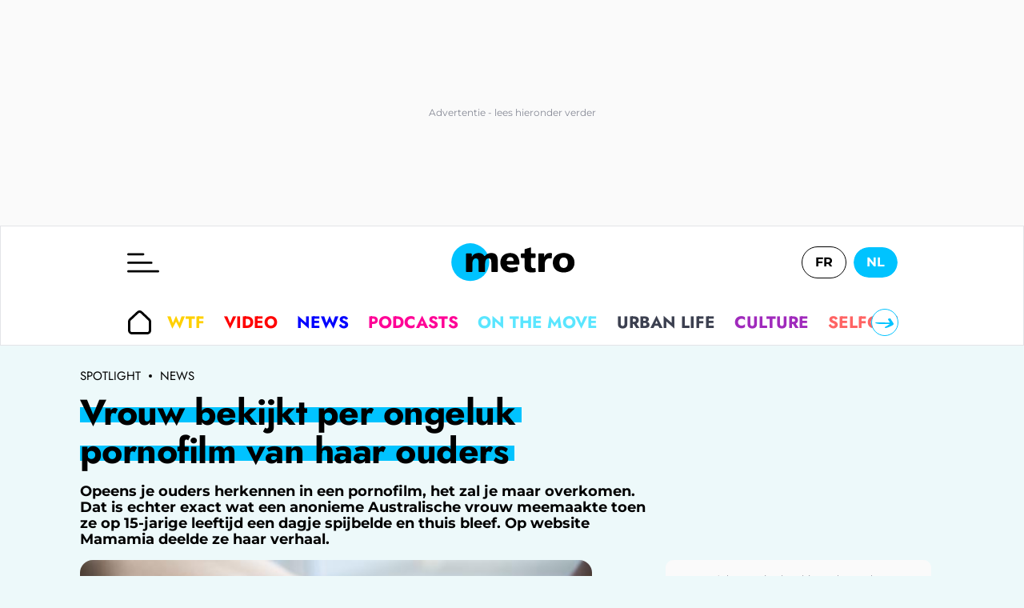

--- FILE ---
content_type: text/html; charset=utf-8
request_url: https://www.metrotime.be/nl/nieuws/vrouw-bekijkt-ongeluk-pornofilm-van-haar-ouders
body_size: 59884
content:
<!DOCTYPE html><html lang="nl" data-critters-container><head><meta charset="utf-8"><meta name="viewport" content="width=device-width, initial-scale=1.0" class="jsx-266fb8887b138a86"><meta name="facebook-domain-verification" content="7plp4towlac7kylwhafbigp8fahwp6" class="jsx-266fb8887b138a86"><script type="application/ld+json" class="jsx-266fb8887b138a86">{"@context":"https://schema.org","@type":"BreadcrumbList","itemListElement":[{"@type":"ListItem","position":1,"name":"Spotlight","item":"https://www.metrotime.be/nl"},{"@type":"ListItem","position":2,"name":"News","item":"https://www.metrotime.be/nl/news"}]}</script><script type="application/ld+json" class="jsx-266fb8887b138a86">{"@context":"https://schema.org","@type":"NewsArticle","mainEntityOfPage":{"@type":"WebPage","@id":"https://www.metrotime.be/nl/nieuws/vrouw-bekijkt-ongeluk-pornofilm-van-haar-ouders"},"headline":"Vrouw bekijkt per ongeluk pornofilm van haar ouders","image":{"@type":"imageObject","url":"https://www.metrotime.be/nl/sites/default/files/dpistyles/ena_16_9_extra_big/node_116748/231351/public/old_wp_content/wp_import_content/20210508/lana-abie-581813-unsplash_1.jpg?itok=XCIc7Bfe1620476163","height":"760","width":"1350"},"datePublished":"2019-01-28T13:00:05.000Z","dateModified":"1970-01-01T00:00:00.000Z","author":[{"@type":"Person","name":"aaron.verbrugghe"}],"publisher":{"@type":"Organization","name":"Metrotime","url":"https://www.metrotime.be/nl","sameAs":"https://nl.wikipedia.org/wiki/Metro_(België)","logo":{"@type":"ImageObject","url":"https://www.metrotime.be/icons/logo-metro-nl.svg"}},"description":"Opeens je ouders herkennen in een pornofilm, het zal je maar overkomen. Dat is echter exact wat een anonieme Australische vrouw meemaakte toen ze op 15-jarige leeftijd een dagje spijbelde en thuis bleef. Op website Mamamia deelde ze haar verhaal.  ","articleSection":"nieuws","keywords":"Spotlight, Nieuws","articleBody":"\"Het was een van die dagen dat je het hebt gehad met school en wat tijd alleen nodig hebt. Je ouders weten dat je niet echt ziek bent  maar zien het voor een keertje door de vingers. Iedereen verliet het huis en het was prachtig stil.\" \"Ik sprong uit bed en at Nutella uit de pot terwijl ik mijn dag van vrijheid plande. Mijn moeder zou sowieso nog naar huis bellen  dus ik kon niet weg. Het was alsof ik onder huisarrest stond  maar dan op een prettige manier.\"  Rondneuzen \"Ik deed wat elke tiener doet als ze alleen thuis zijn zonder bang te zijn gepakt te worden - overal wat gaan rondneuzen. Mijn broer had een paar louche pornoblaadjes onder zijn bed (het waren de jaren '90)  maar verder niets interessants.\" \"Volgende stop  de kamer van mijn ouders. Ik vond de vibrator van mijn moeder (ieuw)  een boek over het vrouwelijke orgasme helemaal achterin de kast en een voorraad cassettes.\" \"Het was raar  want we hadden onze eigen indrukwekkende collectie VHS-banden  trots weergegeven op alfabetische volgorde  in de woonkamer. Dus waarom waren deze hier? In de hoop porno te vinden  begon ik door ze te zoeken. De meeste waren ongelabeld  een goed teken  dacht ik.\"  Naar de woonkamer ermee \"Ik nam enkele cassettes naar de woonkamer. De eerste was gewoon sneeuw en stil. De tweede was een trillende  in de hand gehouden  onscherpe homevideo van een begrafenis of zoiets. \"De derde begon met een bank. Het leek veel op onze bank  wat raar was. Het was op een statief geschoten en was behoorlijk ver weg  maar ik kon een naakte vrouw op de bank onderscheiden.\" \"Toen liep een man  die duidelijk aan het friemelen was met de bedieningselementen van de camera weg van de camera  met zijn geslacht in al zijn glorie  richting de vrouw. Het was een beetje donker  dus eigenlijk silhouetten  maar ze begonnen te zoenen en het was goed. Niet echt geil  maar oké.\" \"Toen sprong de kerel op de vrouw en begonnen ze stijve seks in missionarisstand te hebben. Het was de minst sensuele porno die ik had gezien  en hoewel ik allesbehalve een kenner was  was ik er vrij zeker van dat dit 'amateur' was.\" \"Desondanks probeerde ik mezelf een beetje op te geilen. Mijn hart zat er niet in  maar ik begon toch te masturberen.\"  Duurde ongeveer 10 minuten \"Er was een beetje grommend geluid en het duurde ongeveer 10 minuten. Ik probeerde erin te komen  maar het lukte me niet echt. Ik bleef echter kijken in de hoop op een glorieuze finale  die er evenwel niet kwam.\" \"Toen stond de man op en liep naar de camera. Hij glimlachte. De volgende gedachten gingen in enkele seconden allemaal door mijn hoofd: \"Hij ziet er bekend uit. Echt vertrouwd. Hij lijkt op mijn vader! Ha! Hoe raar is dat! Oh mijn god  dat is onze bank. Oh mijn god  het is mijn vader. Oh mijn god...dat is...mijn moeder.\"  Mijn benen waren gelei \"Ik ben nog nooit zo snel naar de VHS-speler gerend om op stop te drukken. Maar het duurde een eeuwigheid  mijn benen waren gelei  het leek zo ver weg. Ik schreeuwde maar mijn stem stokte. Ik slaagde erin om naar de stopknop te gaan.\" \"De schade was echter aangericht. Mijn leven was voorbij. Ik had mezelf gevingerd bij een video waarin mijn ouders seks hadden. En ik ging naar bed  ditmaal echt ziek.\" Ze zegt dat ze nu kan lachen om de gruwelijke herinnering  hoewel ze toegeeft dat het de eerste paar weken zeer ongemakkelijk was om rond haar ouders te hangen. Lees ook : Met deze seksstandjes houd je het lekker stil","isAccessibleForFree":"True","speakable":{"@type":"SpeakableSpecification","cssSelector":["h1","article .r-chapo"],"value":["Vrouw bekijkt per ongeluk pornofilm van haar ouders - Metrotime","Opeens je ouders herkennen in een pornofilm, het zal je maar overkomen. Dat is echter exact wat een anonieme Australische vrouw meemaakte toen ze op 15-jarige leeftijd een dagje spijbelde en thuis bleef. Op website Mamamia deelde ze haar verhaal.  "]}}</script><link rel="preload" href="https://sdk.privacy-center.org/85e68d6e-a4ee-4636-a5bf-356989fdf3b4/loader.js?target_type=notice&amp;target=hEFRit7x" as="script"><title>Vrouw bekijkt per ongeluk pornofilm van haar ouders - Metrotime</title><meta name="pbstck_context:site_name" content="METRO"><meta name="pbstck_context:device_type" content="desktop"><meta name="pbstck_context:page_type" content="Article"><meta name="pbstck_context:environment" content="production"><meta name="pbstck_context:section" content="actu"><meta name="pbstck_context:inventory_type" content="web"><meta name="ad:paragraphes" content="21"><meta name="ad:lang" content="nl"><meta name="ad:page" content="article"><meta name="ad:nt" content="article"><meta name="ad:is_sensitive" content="false"><meta name="ad:aid" content="116748"><meta name="ad:p1" content="/nl/nieuws/vrouw-bekijkt-ongeluk-pornofilm-van-haar-ouders"><meta name="robots" content="follow,index,noarchive,max-image-preview:large,max-snippet:-1,max-video-preview:-1"><meta name="description" content="Opeens je ouders herkennen in een pornofilm, het zal je maar overkomen. Dat is echter exact wat een anonieme Australische vrouw meemaakte toen ze op 15-jarige leeftijd een dagje spijbelde en thuis bleef. Op website Mamamia deelde ze haar verhaal.&#xa0;&#xa0;"><meta property="og:description" content="Opeens je ouders herkennen in een pornofilm, het zal je maar overkomen. Dat is echter exact wat een anonieme Australische vrouw meemaakte toen ze op 15-jarige leeftijd een dagje spijbelde en thuis bleef. Op website Mamamia deelde ze haar verhaal.&#xa0;&#xa0;"><meta name="keywords" content="Bizar,Porno"><meta property="og:title" content="Vrouw bekijkt per ongeluk pornofilm van haar ouders - Metrotime"><meta property="og:site_name" content="Metrotime"><meta property="og:type" content="article"><meta property="og:image" content="https://www.metrotime.be/nl/sites/default/files/dpistyles/ena_16_9_extra_big/node_116748/231351/public/old_wp_content/wp_import_content/20210508/lana-abie-581813-unsplash_1.jpg?itok=XCIc7Bfe1620476163"><meta name="thumbnail" content="https://www.metrotime.be/nl/sites/default/files/dpistyles/ena_16_9_extra_big/node_116748/231351/public/old_wp_content/wp_import_content/20210508/lana-abie-581813-unsplash_1.jpg?itok=XCIc7Bfe1620476163"><meta property="fb:app_id" content="496680890508061"><meta property="og:url" content="https://www.metrotime.be/nl/nieuws/vrouw-bekijkt-ongeluk-pornofilm-van-haar-ouders"><link rel="canonical" href="https://www.metrotime.be/nl/nieuws/vrouw-bekijkt-ongeluk-pornofilm-van-haar-ouders"><meta name="cXenseParse:rob-article-category" content="News"><meta name="cXenseParse:rob-article-maintag" content="Vrouw"><meta name="cXenseParse:rob-article-tag" content="bekijkt"><meta name="cXenseParse:rob-article-tag" content="per"><meta name="cXenseParse:rob-article-tag" content="ongeluk"><meta name="cXenseParse:rob-article-tag" content="pornofilm"><meta name="cXenseParse:rob-article-tag" content="van"><meta name="cXenseParse:rob-article-tag" content="haar"><meta name="cXenseParse:rob-article-tag" content="ouders"><meta name="cXenseParse:pageclass" content="article"><meta name="cXenseParse:rob-article-ispaidcontent" content="false"><meta name="cXenseParse:recs:publishtime" content="2019-01-28T13:00:05.000Z"><meta property="cXenseParse:author" content="Metro"><meta property="article:published_time" content="2019-01-28T13:00:05.000Z"><meta property="article:modified_time" content="1970-01-01T00:00:00.000Z"><link rel="alternate" hreflang="nl-NL" href="https://www.metrotime.be/nl/nieuws/vrouw-bekijkt-ongeluk-pornofilm-van-haar-ouders"><link rel="alternate" hreflang="nl-BE" href="https://www.metrotime.be/nl/nieuws/vrouw-bekijkt-ongeluk-pornofilm-van-haar-ouders"><meta name="next-head-count" content="49"><link rel="preconnect" href="https://metnxt.rosselcdn.net"><link rel="preconnect" href="https://fastlane.rubiconproject.com"><link rel="preconnect" href="http://log.outbrainimg.com"><link rel="preconnect" href="https://www.google-analytics.com"><link rel="preload" href="/fonts/Jost-VariableFont_wght-subset.woff2" as="font" crossorigin><link rel="preload" href="/fonts/Montserrat-VariableFont_wght-subset.woff2" as="font" crossorigin><link rel="apple-touch-icon" sizes="180x180" href="/favicons/apple-touch-icon.png"><link rel="icon" type="image/png" sizes="32x32" href="/favicons/favicon-32x32.png"><link rel="icon" type="image/png" sizes="16x16" href="/favicons/favicon-16x16.png"><link rel="manifest" href="/favicons/site.webmanifest"><link rel="mask-icon" href="/favicons/safari-pinned-tab.svg" color="#5bbad5"><meta name="msapplication-TileColor" content="#da532c"><meta name="theme-color" content="#ffffff"><script>window.dataLayer = window.dataLayer || []</script><script id="newsletter" data-nscript="beforeInteractive">
      (function(m,a,i,l,e,r){ m['MailerLiteObject']=e;function f(){
        var c={ a:arguments,q:[]};var r=this.push(c);return "number"!=typeof r?r:f.bind(c.q);}
        f.q=f.q||[];m[e]=m[e]||f.bind(f.q);m[e].q=m[e].q||f.q;r=a.createElement(i);
        var _=a.getElementsByTagName(i)[0];r.async=1;r.src=l+'?v'+(~~(new Date().getTime()/1000000));
        _.parentNode.insertBefore(r,_);})(window, document, 'script', 'https://static.mailerlite.com/js/universal.js', 'ml');
         
        var ml_account = ml('accounts', '803033', 'f0f6r0c2a4', 'load');
      </script><script defer nomodule src="/_next/static/chunks/polyfills-c67a75d1b6f99dc8.js"></script><script src="https://sdk.privacy-center.org/85e68d6e-a4ee-4636-a5bf-356989fdf3b4/loader.js?target_type=notice&amp;target=hEFRit7x" defer data-nscript="beforeInteractive"></script><script id="pubstack" src="https://boot.pbstck.com/v1/adm/d403047d-2bea-40e9-bc30-1bd02ad87c10" defer data-nscript="beforeInteractive"></script><script src="/_next/static/chunks/webpack-5e4cfed343674306.js" defer></script><script src="/_next/static/chunks/framework-73b8966a3c579ab0.js" defer></script><script src="/_next/static/chunks/main-fbe9c9f0314b4cf5.js" defer></script><script src="/_next/static/chunks/pages/_app-311f897ccd6fefc4.js" defer></script><script src="/_next/static/chunks/pages/%5B...url%5D-ea1526835d2b5c25.js" defer></script><script src="/_next/static/ieuqtwjei3/_buildManifest.js" defer></script><script src="/_next/static/ieuqtwjei3/_ssgManifest.js" defer></script><style>.GazK_{cursor:pointer;position:relative;-webkit-user-select:none;-moz-user-select:none;user-select:none}.WFFQ_{bottom:0;height:16px;margin:auto 0;position:absolute;right:24px;top:0;width:16px}.t_1O_{align-items:flex-start;gap:8px;grid-area:menu;justify-self:flex-start}.t_1O_,.zeygH{max-width:100%}.zeygH{grid-area:menu;padding:0 1px;position:relative}.t_1O_{align-items:center;display:flex;height:100%;overflow:auto;-ms-overflow-style:none;overflow-x:auto;scroll-behavior:smooth;scroll-snap-type:x mandatory;scrollbar-width:none;width:100%}@media(max-width:959px){.t_1O_{margin-left:0;width:100%}}.t_1O_::-webkit-scrollbar{display:none}._4EMok,._6VXn_{background:var(--light-base,#fff);border:1px solid var(--primary-base,#1ad940);border-radius:50%;bottom:0;color:var(--primary-base,#1ad940);cursor:pointer;height:34px;padding:0;position:absolute;top:50%;transform:translateY(-50%);width:34px}@media(max-width:959px){._4EMok,._6VXn_{display:none}}._4EMok svg,._6VXn_ svg{max-height:100%;max-width:70%}._6VXn_{left:0}._4EMok{right:0}.t_1O_{font-weight:700}.ACPCH{align-items:center;display:flex;font-family:Jost,sans-serif;font-size:1.2rem;letter-spacing:0;padding:8px 12px;text-align:left;text-decoration:none;text-transform:uppercase;white-space:nowrap}@media(min-width:960px){.ACPCH{font-size:1.3rem}}.ACPCH{padding:12px 32px}.ACPCH{align-items:center;align-self:center;color:var(--content-base,#000);cursor:pointer;display:inline-flex;height:26px;justify-content:center;margin:0 8px 0 0;padding:0;width:30px}.rTbrT{flex-flow:wrap;gap:21px;padding:23px 32px}.rTbrT{display:flex}@media(max-width:959px){.rTbrT{flex-flow:nowrap;overflow-x:auto}}._foAH{background-color:var(--dark-base,rgba(0,0,0,.65));bottom:0;left:0;right:0;top:0}._foAH{position:absolute}._2BKvH{display:flex;grid-area:author}@media(min-width:960px){._2BKvH{margin-bottom:12px;margin-left:4px}}.XWza2{align-self:center;height:32px;width:32px}@media(min-width:960px){.XWza2{height:36px;width:36px}}._7YYSp{border-left:1px solid var(--content-base,#000);display:flex;flex-direction:column;justify-content:center;margin:0 0 0 16px;padding-left:16px}.qVIyW{color:var(--content-base,#000);display:inline;font-family:Montserrat,sans-serif;font-size:.75rem;letter-spacing:0;line-height:20px}@media(min-width:960px){.qVIyW{font-size:.9rem}}.qVIyW .nzbml{text-transform:capitalize}.qVIyW address{display:inline;font-style:normal}.Egn_u{font-weight:700}@media(max-width:959px){.uaabG{height:26px;margin:16px 0;width:26px}}.MRriP figure{position:relative}.MRriP figure img{max-width:100%}@media(min-width:960px){.MRriP img{border-radius:16px}}@media(min-width:960px){.MRriP{margin:0 auto 16px}}.MRriP{margin:0 -16px 16px}@media(min-width:960px){.MRriP{margin:0 auto 12px}}.H9eus p{color:var(--content-base,#000);font-family:Montserrat,sans-serif;font-size:16px;letter-spacing:0;line-height:20px}@media(min-width:664px)and (max-width:959px){.H9eus p{font-size:16px}}@media(min-width:960px){.H9eus p{letter-spacing:0;line-height:25px}}@media(min-width:1328px){.H9eus p{font-size:20px}}.H9eus h2{color:var(--content-base,#000);font-family:Jost,sans-serif;font-size:20px;font-weight:700;letter-spacing:0;line-height:25px}@media(min-width:960px){.H9eus h2{font-size:25px;letter-spacing:0}}@media(min-width:664px)and (max-width:959px){.H9eus{margin:auto;max-width:664px;padding:0 16px}}@media(min-width:960px){.H9eus>*{padding:0 48px}}.rvYBi{display:block;font-family:Montserrat,sans-serif;font-weight:700;letter-spacing:0;line-height:20px;text-align:left}@media(min-width:960px){.rvYBi{font-size:18px;margin:16px 0}}@media(max-width:959px){.rvYBi{font-size:14px;margin:8px 0 16px}}.ofjod{display:none;font-family:Jost,sans-serif;font-size:1rem;font-weight:300;height:auto;line-height:1.2;margin:12px 0;width:100%}@media(min-width:664px){.ofjod{display:block}}.ofjod p:last-child{margin-bottom:0}.ptDcU{background-image:linear-gradient(180deg,var(--primary-base,#1ad940),var(--primary-base,#1ad940));background-position-x:0;background-position-y:50%;background-repeat:no-repeat;background-size:calc(100% - 20px) 30%,auto 50%,auto 50%;-webkit-box-decoration-break:clone;box-decoration-break:clone;display:inline}@media(max-width:959px){.ptDcU{background-position-x:5px,0,100%;background-position-y:calc(100% - 10px);background-size:calc(100% - 10px) 10px,auto 10px,auto 10px}}@media(max-width:663px){.ptDcU{padding:0 8px 0 0}}@media(min-width:664px)and (max-width:959px){.ptDcU{padding:0 15px 0 0}}@media(min-width:960px){.ptDcU{background-position-x:10px,0,100%;background-position-y:calc(100% - 20px);background-size:calc(100% - 20px) 20px,auto 20px,auto 20px;padding:0 20px 0 0}}.ptDcU{color:var(--dark-base,#000);font-family:Jost,sans-serif;font-weight:700;-webkit-hyphens:auto;hyphens:auto;letter-spacing:0;line-height:1.2;text-align:left}@media(min-width:960px){.ptDcU{letter-spacing:-.5px}}.pVrd6{background-position-x:0,0,100%;background-size:100% 30%,auto 50%,auto 50%;padding:0 8px 0 0}@media(min-width:664px)and (max-width:959px){.pVrd6{font-size:2.3rem}}@media(min-width:960px){.pVrd6{font-size:2.8rem;line-height:48px}}._88Rdp{display:block;margin:auto 16px 16px}@media(min-width:960px){._88Rdp{margin:auto auto 16px;max-width:800px}}._1uzS0{color:var(--content-light,#707070);font-family:Montserrat,sans-serif;font-size:10px;grid-area:date;letter-spacing:0;line-height:22px}._1uzS0:first-letter{text-transform:capitalize}.euxEG{border-left:1px solid var(--content-light,#707070);color:var(--content-light,#707070);font-family:Montserrat,sans-serif;font-size:10px;grid-area:readingTime;letter-spacing:0;line-height:22px;margin:0 0 0 8px;padding-left:8px}.euxEG:first-letter{text-transform:capitalize}.YU77P.isSpotlight .vDWlq:after{background-image:url(/icons/arrow-zigzag.svg?url)}.SBn2A{line-height:0;padding:48px 16px 0}.YU77P.isSpotlight .vDWlq{background:transparent linear-gradient(to right,var(--primary-base,#1ad940),var(--primary-light,lime),var(--primary-lighter,#82ff87))}.YU77P.isSpotlight .MUI_O:before{background-color:var(--primary-base,#1ad940)}.SBn2A{font-family:Jost,sans-serif;font-weight:700;padding-left:16px;text-align:left}@media(min-width:960px){.SBn2A{letter-spacing:-.5px}}.YU77P.isSpotlight .vDWlq{align-items:center;border-radius:30px;color:var(--light-base,#fff);display:inline-flex;font-size:1rem;justify-content:space-between;letter-spacing:-.22px;line-height:29px;padding:8px 24px;text-transform:uppercase}@media(min-width:664px){.YU77P.isSpotlight .vDWlq{font-size:1.2rem}}.YU77P.isSpotlight .vDWlq:after{background-position:50%;background-repeat:no-repeat;content:"";display:inline-block;height:15px;margin-left:16px;width:55px}@media(min-width:664px){.YU77P.isSpotlight .vDWlq:after{height:30px;width:70px}}.MUI_O{color:var(--dark-base,#000);font-family:Jost,sans-serif;font-size:.9rem;font-weight:700;letter-spacing:-.22px;line-height:29px;text-transform:uppercase;width:-moz-fit-content;width:fit-content}@media(max-width:959px){.MUI_O{margin:auto}}@media(min-width:664px){.MUI_O{font-size:1.2rem;margin-top:auto}}.MUI_O:hover{color:var(--dark-base,#000)}.MUI_O{position:relative}.MUI_O:before{background-color:var(--primary-base,#1ad940);border-radius:10px;content:"";display:block;height:7px;left:-5px;position:absolute;top:50%;transform:translateY(-50%);width:calc(100% + 10px);z-index:-1}@media(max-width:663px){.MUI_O:before{opacity:.65}}@media(min-width:960px){.MUI_O:before{left:-5px;width:calc(100% + 5px)}}.YU77P{grid-column:1/-1;scroll-margin-top:50px}@media(min-width:664px){.YU77P{display:grid;margin-left:calc(-50vw + 50%);position:relative;width:100vw}}.EjFp9{display:grid;grid-auto-flow:row dense;padding:16px 0}@media(min-width:664px){.EjFp9{padding:24px 0}}@media(min-width:960px){.EjFp9{grid-template-areas:". . . .";grid-template-columns:25% 25% 25% 25%}}@media(min-width:960px)and (max-width:1327px){.EjFp9{grid-template-areas:". . .";grid-template-columns:33.33% 33.33% 33.33%}}@media(max-width:959px){.EjFp9{grid-template-areas:". .";grid-template-columns:50% 50%}}@media(min-width:1328px){.EjFp9{margin:auto max(7.8vw,calc(50vw - 618px))}}@media(min-width:960px)and (max-width:1327px){.EjFp9{margin:auto max(64px,calc(50vw - 498px));max-width:996px}}@media(max-width:959px){.EjFp9{margin:auto;max-width:728px}}.SBn2A{grid-column:1/-1;margin-top:0;padding:0 8px}@media(min-width:664px){.SBn2A{margin-bottom:0;padding:0 16px}}._4DYCi{bottom:0;height:calc(100vh - 110px);left:0;max-width:100%;opacity:0;position:absolute;right:0;top:109px;transition:transform .4s ease;visibility:hidden;z-index:100}@media(min-width:960px){._4DYCi{height:calc(100vh - 150px);top:149px;transition:visibility 0s,opacity .3s}}.MUI_O{grid-column:1/-1;justify-self:end}@media(min-width:664px)and (max-width:959px){.MUI_O{justify-self:center}}@media(min-width:664px){.MUI_O{margin:0 16px}}.yK6sL{margin-bottom:8px;margin-top:8px}.XBg4c{border-radius:10px;isolation:isolate}.yK6sL{color:var(--dark-base,#000);font-family:Jost,sans-serif;font-weight:700;-webkit-hyphens:auto;hyphens:auto;letter-spacing:0;line-height:1.2;text-align:left}@media(min-width:960px){.yK6sL{letter-spacing:-.5px}}.yK6sL{font-size:1.2rem}@media(min-width:664px){.yK6sL{font-size:1.7rem}}.yK6sL:hover{color:var(--dark-base,#000)}._0bae9{padding:8px}@media(min-width:664px){._0bae9{padding:16px}}.XBg4c{display:inline-block;overflow:hidden;position:relative;width:100%}.VWgse{transition:transform .5s;width:100%}.VWgse:hover{transform:scale(1.05)}.RtLDI.isNews .Z6Fdn:after{background-image:url(/icons/arrow-zigzag.svg?url)}.RtLDI.isNews .Z6Fdn{align-items:center;border-radius:30px;color:var(--light-base,#fff);display:inline-flex;font-size:1rem;justify-content:space-between;letter-spacing:-.22px;line-height:29px;padding:8px 24px;text-transform:uppercase}@media(min-width:664px){.RtLDI.isNews .Z6Fdn{font-size:1.2rem}}.RtLDI.isNews .Z6Fdn:after{background-position:50%;background-repeat:no-repeat;content:"";display:inline-block;height:15px;margin-left:16px;width:55px}@media(min-width:664px){.RtLDI.isNews .Z6Fdn:after{height:30px;width:70px}}.WHT8B{color:var(--dark-base,#000);font-family:Jost,sans-serif;font-size:.9rem;font-weight:700;letter-spacing:-.22px;line-height:29px;text-transform:uppercase;width:-moz-fit-content;width:fit-content}@media(max-width:959px){.WHT8B{margin:auto}}@media(min-width:664px){.WHT8B{font-size:1.2rem;margin-top:auto}}.WHT8B:hover{color:var(--dark-base,#000)}.CyDVB{overflow:auto}.CyDVB img{aspect-ratio:4/3;object-fit:cover}.Vt_25{background-color:transparent;display:block;text-align:left}@media(max-width:959px){.Vt_25{flex:0 0 60vw;height:auto;padding-bottom:12px}}@media(min-width:960px){.Vt_25{display:flex;flex-direction:column}}.Vt_25 a{display:block;padding:0;position:relative}.RtLDI.isNews .Z6Fdn{background:transparent linear-gradient(to right,var(--news-dark,#00008f),var(--news-base,blue),var(--news-light,#0096ff))}.RtLDI.isNews .WHT8B:before{background-color:var(--news-light,#0096ff)}.WHT8B{position:relative}.WHT8B:before{background-color:var(--primary-base,#1ad940);border-radius:10px;content:"";display:block;height:7px;left:-5px;position:absolute;top:50%;transform:translateY(-50%);width:calc(100% + 10px);z-index:-1}@media(max-width:663px){.WHT8B:before{opacity:.65}}@media(min-width:960px){.WHT8B:before{left:-5px;width:calc(100% + 5px)}}.RtLDI{display:grid;grid-column:1/-1;padding:16px 0;position:relative;scroll-margin-top:50px;width:100%}@media(min-width:664px){.RtLDI{padding:24px 0}}@media(min-width:664px)and (max-width:959px){.RtLDI{margin:auto;max-width:728px}}.WHT8B{display:flex;justify-self:end}@media(min-width:664px)and (max-width:959px){.WHT8B{justify-self:center}}@media(min-width:960px){.WHT8B{margin:auto 16px 0}}._5AIfT{font-family:Jost,sans-serif;font-weight:700;padding:0 8px}@media(min-width:664px){._5AIfT{padding:0 16px}}.CyDVB{display:flex;grid-column:1/-1;overflow-x:auto;scroll-behavior:smooth;scroll-snap-type:x mandatory}@media(min-width:960px){.CyDVB{display:grid;flex-wrap:wrap;grid-template-areas:". . . .";grid-template-columns:25% 25% 25% 25%;overflow:hidden}}.L7qrG,.eYsk_{background-color:var(--light-base,#fff)}.L7qrG{align-items:center;border:1px solid var(--gray-light,#e3e4e7);flex:0 0 100%;grid-template:". . burger logo lang ." 60px ". . menu menu menu menu" 50px;grid-template-columns:1px 16px minmax(0,120px) minmax(0,auto) minmax(0,120px) 16px;height:110px;justify-items:center;max-width:100%;position:relative;width:100%}@media(min-width:960px){.L7qrG{grid-template-areas:". . burger logo lang ." ". . menu menu menu .";grid-template-rows:90px 60px;height:150px;padding:0}}@media(min-width:1328px){.L7qrG{grid-template-columns:1px minmax(7.8vw,auto) minmax(0,180px) minmax(0,844px) minmax(0,180px) minmax(7.8vw,auto)}}@media(min-width:960px)and (max-width:1327px){.L7qrG{grid-template-columns:1px minmax(7.8vw,auto) minmax(0,180px) minmax(0,604px) minmax(0,180px) minmax(7.8vw,auto)}}.eYsk_{grid-area:header;height:110px}@media(min-width:960px){.eYsk_{height:150px}}.L7qrG{display:grid}._b77H{grid-area:footer}._b77H,.cqUkD{position:relative}.cqUkD{display:block}.rjOa_{grid-area:sidebar}.x8vJS{margin-left:auto;margin-top:16px;width:364px}@media(max-width:959px){.x8vJS{display:none}}.ZTTRy{grid-area:main;position:relative}@media(max-width:959px){.ZTTRy{display:block}}@media(min-width:960px){.ZTTRy{display:grid;grid-template-areas:"article sidebar" ". sidebar";grid-template-columns:minmax(0,auto) 364px;margin:16px max(7.8vw,calc(50vw - 618px)) auto}}.PRSzN{align-items:center;color:var(--content-base,#000);display:flex;font-family:Jost,sans-serif;font-size:12px;line-height:12px;margin-top:16px;text-transform:uppercase}@media(min-width:960px){.PRSzN{font-size:15px;margin-bottom:16px}}@media(max-width:959px){.PRSzN{margin-bottom:8px}}.PRSzN .jARfQ{background-color:var(--content-base,#000);border-radius:50%;height:4px;margin:0 10px;width:4px}.PRSzN .I0vMe{color:var(--content-base,#000)}._11dq .odlXc{align-items:center;display:flex;font-family:Jost,sans-serif;font-size:1.2rem;letter-spacing:0;padding:8px 12px;text-align:left;text-decoration:none;text-transform:uppercase;white-space:nowrap}@media(min-width:960px){._11dq .odlXc{font-size:1.3rem}}._11dq .odlXc:hover{border-radius:30px;color:var(--light-base,#fff);background-color:var(--primary-base,#1ad940);opacity:1}._11dq .odlXc{padding:12px 32px}._11dq .odlXc:hover{border-radius:0}._11dq .odlXc:hover svg path{fill:var(--light-base,#fff)}._11dq{display:flex;flex-direction:column}._11dq .odlXc{color:inherit}._11dq .L3_8Q{height:27px;margin-right:19px;width:27px}.i03XW:hover{background-color:var(--culture-base,#a02abc);color:var(--light-base,#fff)}.i03XW:hover .L3_8Q path,.i03XW:hover svg{fill:var(--light-base,#fff)}.yPKmw{background-color:var(--light-base,#fff);bottom:0;display:flex;flex-direction:column;max-width:100vw;overflow-x:hidden;overflow-y:scroll;position:absolute;top:0;width:80vw;z-index:2}@media(max-width:1920px){.yPKmw{left:0;margin-left:0}}@media(min-width:1328px){.yPKmw{left:calc(50vw - 618px);width:813px}}.cjSjT{height:20px;width:26px}@media(min-width:960px){.cjSjT{height:25px;width:40px}}._4J7St{background:none;border:none;cursor:pointer;display:block;grid-area:burger;justify-self:self-start;padding:0}.KuX1D{cursor:pointer;height:17px;left:calc(80vw + 8px);margin-top:8px;position:absolute;top:0;width:17px;z-index:3}@media(max-width:959px){.KuX1D{display:inline}}@media(min-width:960px){.KuX1D{display:none}}.KuX1D path{fill:var(--light-base,#fff)}._ReLD{cursor:pointer;z-index:0}.ZpI0A:hover{background-color:var(--primary-base,#1ad940);color:var(--light-base,#fff)}.ZpI0A:hover .L3_8Q path,.ZpI0A:hover svg{fill:var(--light-base,#fff)}.NTz_Y:hover{background-color:var(--envrai-base,#ff5a00);color:var(--light-base,#fff)}.NTz_Y:hover .L3_8Q path,.NTz_Y:hover svg{fill:var(--light-base,#fff)}.TA9e9:hover{background-color:var(--wtf-base,#ffd001);color:var(--light-base,#fff)}.TA9e9:hover .L3_8Q path,.TA9e9:hover svg{fill:var(--light-base,#fff)}.HwxqR:hover{background-color:var(--en-bref-base,#37d2d2);color:var(--light-base,#fff)}.HwxqR:hover .L3_8Q path,.HwxqR:hover svg{fill:var(--light-base,#fff)}.jYjHu:hover,.wFArb:hover{background-color:var(--news-base,blue);color:var(--light-base,#fff)}.jYjHu:hover .L3_8Q path,.jYjHu:hover svg,.wFArb:hover .L3_8Q path,.wFArb:hover svg{fill:var(--light-base,#fff)}.jYjHu{background-color:var(--news-base,rgba(0,0,255,.1))}.jYjHu:hover svg{fill:var(--light-base,#fff)}.xnj4h:hover{background-color:var(--onthemove-base,#5ae6ff);color:var(--light-base,#fff)}.xnj4h:hover .L3_8Q path,.xnj4h:hover svg{fill:var(--light-base,#fff)}.Fvdlt:hover{background-color:var(--onfaitquoi-base,#ff6eff);color:var(--light-base,#fff)}.Fvdlt:hover .L3_8Q path,.Fvdlt:hover svg{fill:var(--light-base,#fff)}.QAtEk:hover{background-color:var(--podcast-base,#ff0096);color:var(--light-base,#fff)}.QAtEk:hover .L3_8Q path,.QAtEk:hover svg{fill:var(--light-base,#fff)}.qw1gp:hover{background-color:var(--videos-base,red);color:var(--light-base,#fff)}.qw1gp:hover .L3_8Q path,.qw1gp:hover svg{fill:var(--light-base,#fff)}.s8On_:hover{background-color:var(--urban-life-base,#3c4050);color:var(--light-base,#fff)}.s8On_:hover .L3_8Q path,.s8On_:hover svg{fill:var(--light-base,#fff)}.J8LhX:hover,._0NYCS:hover{background-color:var(--lifestyle-base,#ff6464);color:var(--light-base,#fff)}.J8LhX:hover .L3_8Q path,.J8LhX:hover svg,._0NYCS:hover .L3_8Q path,._0NYCS:hover svg{fill:var(--light-base,#fff)}._0NYCS{background-color:var(--lifestyle-base,hsla(0,100%,70%,.1))}._0NYCS:hover svg{fill:var(--light-base,#fff)}._7uuvZ:hover{background-color:var(--lookup-base,#b8dd3b);color:var(--light-base,#fff)}._7uuvZ:hover .L3_8Q path,._7uuvZ:hover svg{fill:var(--light-base,#fff)}.GSkw0:hover{background-color:var(--job-base,#00c39b);color:var(--light-base,#fff)}.GSkw0:hover .L3_8Q path,.GSkw0:hover svg{fill:var(--light-base,#fff)}._9KyNR:hover{background-color:var(--geek-base,#5a1fc0);color:var(--light-base,#fff)}._9KyNR:hover .L3_8Q path,._9KyNR:hover svg{fill:var(--light-base,#fff)}.wI3Ze{flex-wrap:wrap}.B_FVX{background:var(--content-base,#000);color:var(--gray-lighter,#f2f2f2);display:grid;font-family:Jost,sans-serif;grid-template-areas:". .";grid-template-columns:1fr 1fr;padding:16px 16px 60px}@media(min-width:664px){.B_FVX{grid-template-areas:". a b c ." ". d e f .";grid-template-columns:1fr minmax(0,412px) minmax(0,412px) minmax(0,412px) 1fr}}@media(min-width:1328px){.B_FVX{padding:32px max(calc(7.8vw + 16px),calc(50vw - 618px)) 60px}}@media(min-width:960px)and (max-width:1327px){.B_FVX{padding:32px max(64px,calc(50vw - 490px)) 60px}}.B_FVX .qoH7X{font-size:1.1rem;font-weight:700;letter-spacing:.18px;line-height:25px;margin-right:32px;padding-bottom:8px;text-align:left;text-transform:uppercase}.ZMGe3{display:flex}@media(min-width:664px){.ZMGe3{grid-area:a}}.ZMGe3 svg{fill:var(--light-base,#fff);height:41px;max-width:175px;width:100%}.uP_AR{align-items:center;color:var(--gray-lighter,#f2f2f2);display:flex;font-size:1.1rem;font-weight:700;gap:10px;grid-column:2;justify-content:flex-end;letter-spacing:.18px;line-height:25px;text-align:right}@media(min-width:664px){.uP_AR{grid-area:c}}.uP_AR p{display:none}@media(min-width:960px){.uP_AR p{color:var(--gray-lighter);display:block;font-size:1.1rem;font-weight:700;letter-spacing:.18px;line-height:25px;text-align:left}}.uP_AR svg{cursor:pointer;height:40px;width:auto}@media(max-width:663px){.uP_AR svg{grid-column-end:-1}}.sb59X{display:none}@media(min-width:664px){.sb59X{display:block;grid-area:d;margin-top:32px}}.ZbrbI{display:block;margin:16px 0}@media(max-width:663px){.ZbrbI{grid-column:1/-1;order:2}}@media(min-width:664px){.ZbrbI{grid-area:e;margin-top:32px}}._45vPW{display:block;margin:16px 0}@media(max-width:663px){._45vPW{grid-column:1/-1;order:1}}@media(min-width:664px){._45vPW{grid-area:f;margin-top:32px}}.AFcoV{column-count:2;display:block}@media(min-width:664px)and (max-width:959px){.AFcoV{column-count:1}}.AFcoV a,.AFcoV button{align-items:center;color:var(--gray-base,#878a96);display:flex;font-size:1rem;font-weight:400;line-height:28px;text-decoration:none}.AFcoV a:hover,.AFcoV button:hover{text-decoration:underline}.AFcoV button{background-color:inherit;border:none;cursor:pointer;padding:0}.d9l4J{align-items:center;border-bottom:1px solid var(--gray-base,#878a96);border-top:1px solid var(--gray-base,#878a96);display:flex;flex-direction:column;grid-column:1/span 4;justify-content:space-between;margin:32px 0 16px;padding:8px 0;text-align:center}@media(max-width:663px){.d9l4J{order:3}}@media(min-width:664px){.d9l4J{flex-direction:row;justify-content:center}}.d9l4J svg{margin:0 5px 16px}@media(min-width:960px){.d9l4J svg{margin:0 5px}}.__CcM{color:var(--gray-base,#878a96);font-size:.75rem;grid-column:1/-1;width:100%}@media(max-width:663px){.__CcM{order:4}}@media(min-width:960px){.__CcM{font-size:.9rem;grid-column:2/span 3}}.__CcM a{font-size:.75rem}@media(min-width:960px){.__CcM a{font-size:.9rem}}.__CcM svg{float:right;height:16px;max-width:100%;width:75px}._6cTWk{font-size:1.1rem;font-weight:400;letter-spacing:-.1px;line-height:27px;text-align:left}._6cTWk,._6cTWk a{color:var(--gray-base,#878a96);display:inline}.wI3Ze{align-items:center;display:flex}.qME0D{width:50px}.qME0D svg{fill:var(--light-base,#fff)}.TMXVY{grid-area:lang;justify-self:flex-end}.FFit3,.oiZb1{background:none;border-radius:20px;font-size:.8rem;font-weight:700;opacity:1;padding:4px 8px;text-decoration:none}@media(min-width:960px){.FFit3,.oiZb1{font-size:1rem;padding:8px 16px}}.FFit3:first-child,.oiZb1:first-child{margin-right:8px}.oiZb1{background:transparent linear-gradient(to right,var(--primary-base,#1ad940),var(--primary-light,lime),var(--primary-lighter,#82ff87)) 0 0 no-repeat padding-box;border:1px solid var(--light-base,#fff);cursor:pointer}.oiZb1,.oiZb1:hover{color:var(--light-base,#fff)}.oiZb1:hover{text-decoration:none}.FFit3{border:1px solid var(--dark-base,#000);color:var(--dark-base,#000);cursor:pointer}.FFit3:hover{color:var(--light-base,#fff);opacity:1;text-decoration:none}.KSG3J:hover{background:transparent linear-gradient(to right,var(--nl-base,#00c3ff),var(--nl-light,aqua)) 0 0 no-repeat padding-box}.KSG3J:hover,.ZWtHA:hover{border:1px solid var(--light-base,#fff)}.ZWtHA:hover{background:transparent linear-gradient(to right,var(--fr-base,#1cd940),var(--fr-light,#51ee6f)) 0 0 no-repeat padding-box}.z36mB{grid-area:logo;width:100px}@media(min-width:960px){.z36mB{width:180px}}.z36mB path{color:var(--content-base,#000)}._2ImhA{grid-area:sharebar}@media(max-width:959px){._2ImhA{align-items:center;column-gap:16px;display:flex}}.MLwu6{column-gap:8px;display:flex}@media(min-width:960px){.MLwu6{column-gap:12px}}._3m_Ne .PGp1Y{align-items:center;display:flex;font-family:Jost,sans-serif;font-size:1.2rem;letter-spacing:0;padding:8px 12px;text-align:left;text-decoration:none;text-transform:uppercase;white-space:nowrap}@media(min-width:960px){._3m_Ne .PGp1Y{font-size:1.3rem}}._3m_Ne .PGp1Y:hover{border-radius:30px;color:var(--light-base,#fff)}._3m_Ne .PGp1Y:hover{background-color:var(--primary-base,#1ad940);opacity:1}._3m_Ne{align-items:flex-start;display:flex;gap:8px;grid-area:menu;justify-self:flex-start;max-width:100%;-ms-overflow-style:none;overflow-x:auto;scroll-behavior:smooth;scroll-snap-type:x mandatory;scrollbar-width:none}._3m_Ne::-webkit-scrollbar{display:none}._3m_Ne{font-weight:700}._1qsLH:hover{background:linear-gradient(to right,var(--wtf-dark,#ffc337),var(--wtf-base,#ffd001),var(--wtf-light,#ff0))}._1qsLH{color:var(--wtf-base,#ffd001);position:relative}.ndK16:hover{background:linear-gradient(to right,var(--news-dark,#00008f),var(--news-base,blue),var(--news-light,#0096ff))}.ndK16{color:var(--news-base,blue);position:relative}.w3d2z:hover{background:linear-gradient(to right,var(--onthemove-dark,#0082ff),var(--onthemove-base,#5ae6ff),var(--onthemove-light,#c8ffff))}.w3d2z{color:var(--onthemove-base,#5ae6ff);position:relative}.ubv0P:hover{background:linear-gradient(to right,var(--podcast-dark,#c828b4),var(--podcast-base,#ff0096),var(--podcast-light,#ff4b87))}.ubv0P{color:var(--podcast-base,#ff0096);position:relative}.Muw1j:hover{background:linear-gradient(to right,var(--videos-dark,#ff4632),var(--videos-base,red),var(--videos-light,#a00))}.Muw1j{color:var(--videos-base,red);position:relative}.b9k4g:hover{background:linear-gradient(to right,var(--urban-life-dark,#000),var(--urban-life-base,#3c4050))}.b9k4g{color:var(--urban-life-base,#3c4050);position:relative}.aqZau:hover{background:linear-gradient(to right,var(--culture-dark,#9000b7),var(--culture-base,#a02abc),var(--culture-light,#ff64ff))}.aqZau{color:var(--culture-base,#a02abc);position:relative}.pMnLv:hover{background:linear-gradient(to right,var(--lifestyle-dark,#dc4b64),var(--lifestyle-base,#ff6464),var(--lifestyle-light,#ffa082))}.pMnLv{color:var(--lifestyle-base,#ff6464);position:relative}.JQtyr:hover{background:linear-gradient(to right,var(--lookup-dark,#9fc12e),var(--lookup-base,#b8dd3b),var(--lookup-light,#cef060))}.JQtyr{color:var(--lookup-base,#b8dd3b);position:relative}._9s2eX:hover{background:linear-gradient(to right,var(--job-dark,#00aa8f),var(--job-base,#00c39b),var(--job-light,#1aff8e))}._9s2eX{color:var(--job-base,#00c39b);position:relative}.G9E6c:hover{background:linear-gradient(to right,var(--geek-dark,#46008c),var(--geek-base,#5a1fc0),var(--geek-light,#a0f))}.G9E6c{color:var(--geek-base,#5a1fc0);position:relative}.obdi4{display:grid}@media(min-width:960px){.obdi4{grid-template-areas:"author sharebar" "bottom-meta bottom-meta";grid-template-columns:1fr auto;margin-bottom:32px}}@media(max-width:959px){.obdi4{grid-template-areas:"author author" "bottom-meta bottom-meta" "sharebar .";grid-template-columns:1fr auto;margin-bottom:16px}}.obdi4 .tb5u7{grid-area:bottom-meta}._7zLFm{grid-area:article;margin:0 auto;max-width:760px;width:100%}@media(max-width:959px){._7zLFm{max-width:664px;padding:0 16px}}.ZeWo3{display:block;margin:16px}@media(min-width:960px){.ZeWo3{margin:16px auto 32px}}@media(max-width:959px){.ZeWo3{margin:16px auto}.ZeWo3 h1,.ZeWo3 h2,.ZeWo3 p{max-width:664px}}.HpsgN{margin-bottom:8px;margin-top:8px}._3XjeW{border-radius:10px;display:inline-block;isolation:isolate;overflow:hidden;position:relative;width:100%}.HpsgN{color:var(--dark-base,#000);font-family:Jost,sans-serif;font-weight:700;-webkit-hyphens:auto;hyphens:auto;letter-spacing:0;line-height:1.2;text-align:left}@media(min-width:960px){.HpsgN{letter-spacing:-.5px}}.HpsgN{font-size:1.2rem}@media(min-width:664px){.HpsgN{font-size:1.7rem}}.HpsgN:hover{color:var(--dark-base,#000)}._6Nn5a{font-size:1.7rem}@media(min-width:664px){._6Nn5a{font-size:2.8rem;line-height:1.2}}._6Nn5a:hover{color:var(--dark-base,#000)}.Jub6m{border-radius:10px;display:inline-block;isolation:isolate;overflow:hidden;position:relative;width:100%}._6Nn5a{color:var(--dark-base,#000);font-family:Jost,sans-serif;font-weight:700;-webkit-hyphens:auto;hyphens:auto;letter-spacing:0;line-height:1.2;text-align:left}@media(min-width:960px){._6Nn5a{letter-spacing:-.5px}}.zd6Ko{grid-column:auto/span 2;grid-row:auto/span 2}*,:after,:before{box-sizing:border-box}html{overflow:auto;-ms-overflow-style:scrollbar;-webkit-tap-highlight-color:rgba(0,0,0,0);-ms-text-size-adjust:100%;-webkit-text-size-adjust:100%}body{background-color:var(--light-base,#fff);color:var(--gray-darker,#212529);font-family:Montserrat,sans-serif;font-size:1rem;-moz-osx-font-smoothing:grayscale;-webkit-font-smoothing:antialiased;font-weight:400;line-height:1.4}a{background-color:transparent;color:var(--primary-base,#003978);text-decoration:none;-webkit-text-decoration-skip:objects}a:hover{color:var(--primary-dark,#00152c);text-decoration:underline}iframe,img,svg{vertical-align:middle}img{border-style:none;height:auto;max-width:100%;vertical-align:middle}svg{fill:currentColor}svg:not(:root){overflow:hidden}button{margin:0}button{color:inherit;font-family:inherit;font-size:inherit;line-height:inherit}button{overflow:visible}button{text-transform:none}button,html [type=button]{-webkit-appearance:button}[type=button]::-moz-focus-inner,button::-moz-focus-inner{border-style:none;padding:0}[type=button]:-moz-focusring,button:-moz-focusring{outline:1px dotted ButtonText}a,button{touch-action:manipulation}[hidden]{display:none}h1,h2{margin-bottom:8px;margin-top:8px}html{overflow-x:hidden;word-break:break-word}body{background-color:var(--body-base,#edf9fa);scroll-behavior:smooth}@media(max-width:663px){body{overflow-x:hidden}}img{display:block}.r-ratio-16-9 img,.r-ratio-4-3 img{object-fit:cover}.r-ratio-16-9,.r-ratio-16-9 img{aspect-ratio:16/9}.r-ratio-4-3,.r-ratio-4-3 img{aspect-ratio:4/3}body{color:var(--dark-base,#000);margin:0;padding:0}h1{font-weight:800;line-height:1.2}h1,h2{font-size:1.8rem}h2{line-height:1.35}@media(min-width:664px){h2{font-size:1.8rem}}a{transition:opacity .1s}a:hover{opacity:.6;text-decoration:none}address{font-style:normal}figure{margin:0}.nl{--primary-lighter:#00c3ff;--primary-light:#00c3ff;--primary-base:#00c3ff;--primary-dark:#00c3ff;--primary-darker:#00c3ff}</style><link rel="stylesheet" href="/_next/static/css/610b2147e2dfe462.css" data-n-g media="print" onload="this.media=&apos;all&apos;"><noscript><link rel="stylesheet" href="/_next/static/css/610b2147e2dfe462.css"></noscript><noscript data-n-css></noscript><style id="__jsx-266fb8887b138a86">@font-face{font-display:auto;font-family:Jost;font-style:normal;font-weight:100 900;src:url("/fonts/Jost-VariableFont_wght-subset.woff2")format("woff2-variations")}@font-face{font-display:auto;font-family:Montserrat;font-style:normal;font-weight:100 900;src:url("/fonts/Montserrat-VariableFont_wght-subset.woff2")format("woff2-variations")}</style></head><body class="nl article"><div id="fb-root"></div><div id="__next"><style>
    #nprogress {
      pointer-events: none;
    }
    #nprogress .bar {
      background: var(--primary-base);
      position: fixed;
      z-index: 9999;
      top: 0;
      left: 0;
      width: 100%;
      height: 5px;
    }
    #nprogress .peg {
      display: block;
      position: absolute;
      right: 0px;
      width: 100px;
      height: 100%;
      box-shadow: 0 0 10px var(--primary-base), 0 0 5px var(--primary-base);
      opacity: 1;
      -webkit-transform: rotate(3deg) translate(0px, -4px);
      -ms-transform: rotate(3deg) translate(0px, -4px);
      transform: rotate(3deg) translate(0px, -4px);
    }
    #nprogress .spinner {
      display: block;
      position: fixed;
      z-index: 1031;
      top: 15px;
      right: 15px;
    }
    #nprogress .spinner-icon {
      width: 18px;
      height: 18px;
      box-sizing: border-box;
      border: solid 2px transparent;
      border-top-color: var(--primary-base);
      border-left-color: var(--primary-base);
      border-radius: 50%;
      -webkit-animation: nprogresss-spinner 400ms linear infinite;
      animation: nprogress-spinner 400ms linear infinite;
    }
    .nprogress-custom-parent {
      overflow: hidden;
      position: relative;
    }
    .nprogress-custom-parent #nprogress .spinner,
    .nprogress-custom-parent #nprogress .bar {
      position: absolute;
    }
    @-webkit-keyframes nprogress-spinner {
      0% {
        -webkit-transform: rotate(0deg);
      }
      100% {
        -webkit-transform: rotate(360deg);
      }
    }
    @keyframes nprogress-spinner {
      0% {
        transform: rotate(0deg);
      }
      100% {
        transform: rotate(360deg);
      }
    }
  </style><div><div class="cqUkD"></div><header class="eYsk_"><div class="L7qrG"><a class="z36mB" href="/nl"><svg xmlns="http://www.w3.org/2000/svg" xmlns:xlink="http://www.w3.org/1999/xlink" x="0px" y="0px" viewBox="0 0 5000 1562.5" style="enable-background:new 0 0 5000 1562.5" xml:space="preserve" aria-label="Terug naar de startpagina"><g id="logo-metro-nl_svg__guides"/><g id="logo-metro-nl_svg__logo"><circle cx="1024.6" cy="773.35" r="658.43" style="fill:#00C3FF"/><g><path d="M896.52,1117.09h174.94c13.62,0,24.65-11.04,24.65-24.65V843c0-139.53,47.35-203.07,127.08-203.07         c63.53,0,89.7,54.82,89.7,128.33v324.18c0,13.62,11.04,24.65,24.65,24.65h174.94c13.62,0,24.65-11.04,24.65-24.65V843         c0-139.53,47.35-203.07,127.08-203.07c63.53,0,89.7,54.82,89.7,128.33v324.18c0,13.62,11.04,24.65,24.65,24.65h174.95         c13.62,0,24.65-11.04,24.65-24.65V734.61c0-175.66-42.37-281.56-229.24-281.56c-83.54,0-161.97,30.69-214.88,101.34         c-7.06,9.43-21.56,9.25-27.37-1c-38.59-68.1-108.4-100.34-191.3-100.34c-102.16,0-191.86,41.11-236.71,134.55h-2.49v-94.95         c0-13.62-11.04-24.65-24.65-24.65H896.52c-13.62,0-24.65,11.04-24.65,24.65v599.78C871.87,1106.05,882.91,1117.09,896.52,1117.09z         " style="fill:#000"/><path d="M3274.95,1122.41c12.77-1.66,22.08-12.85,21.42-25.7l-4.88-95.19c-0.75-14.64-14.04-25.41-28.51-23.06         c-13.9,2.26-27.89,4.08-41.44,4.08c-71,0-89.7-39.86-89.7-118.35V641.42c0-9.08,7.36-16.44,16.44-16.44h115.89         c13.62,0,24.65-11.04,24.65-24.65V492.66c0-13.62-11.04-24.65-24.65-24.65h-115.89c-9.08,0-16.44-7.36-16.44-16.44V276.03         c0-11.08-10.73-18.98-21.31-15.69l-187.64,58.31c-6.87,2.14-11.56,8.5-11.56,15.69v117.23c0,9.08-7.36,16.44-16.44,16.44h-90.98         c-13.62,0-24.65,11.04-24.65,24.65v107.67c0,13.62,11.04,24.65,24.65,24.65h87.24c9.08,0,16.44,7.36,16.44,16.44V889.1         c0,154.49,48.58,242.94,249.17,242.94C3202.9,1132.04,3239.75,1126.98,3274.95,1122.41z" style="fill:#000"/><path d="M3411.89,1117.09h174.94c13.62,0,24.65-11.04,24.65-24.65V843c0-127.07,58.56-203.07,163.21-203.07         c16.95,0,33.39,0,49.64,2.04c14.29,1.79,27.2-8.52,28.06-22.9l8.17-136.05c0.78-12.94-8.57-24.21-21.42-25.94         c-17.01-2.29-35.42-4.02-53.23-4.02c-97.19,0-153.25,52.33-191.87,134.55h-2.49v-94.95c0-13.62-11.04-24.65-24.65-24.65h-155.01         c-13.62,0-24.65,11.04-24.65,24.65v599.78C3387.24,1106.05,3398.27,1117.09,3411.89,1117.09z" style="fill:#000"/><path d="M4643.28,793.17c0-215.53-163.21-340.12-377.49-340.12c-214.28,0-377.48,124.58-377.48,340.12         c0,214.28,163.21,338.87,377.48,338.87C4480.07,1132.04,4643.28,1007.45,4643.28,793.17z M4120.02,793.17         c0-97.18,42.36-183.14,145.77-183.14c103.41,0,145.77,85.96,145.77,183.14c0,95.93-42.35,181.89-145.77,181.89         C4162.38,975.06,4120.02,889.1,4120.02,793.17z" style="fill:#000"/><path d="M2068.28,758.91c-4.05,51.76,2.15,103.86,18.67,149.85c36.93,102.8,119.18,179.39,224.13,207.78         c111.02,30.03,233.26,13.79,339.68-26.17c12.44-4.67,20.86-17.3,20.86-31.61c0-31.64,0-63.29,0-94.93         c0-23.77-22.1-39.47-42.39-30.67c-52.93,22.96-105.94,32.14-153.58,32.14c-36.72,0-74.88-3.82-108.74-18.97         c-9.43-4.22-18.46-9.34-26.85-15.38c-7.08-5.11-13.7-10.87-19.67-17.24c-7.56-8.08-14.22-17.18-18.95-27.22         c-1.17-2.48-2.4-5.06-3.24-7.69c-0.75-2.36-1.15-4.87-0.81-7.32c0.54-3.89,2.96-7.39,6.2-9.6c4.43-3.02,10.24-3.97,15.47-4.55         c5.98-0.67,12-0.59,18-0.53c0.41,0,0.83,0.01,1.24,0.01c1.29,0.01,2.58,0.02,3.86,0.02c12.53,0.01,25.06,0.02,37.59,0.04         c12.53,0.01,25.06,0.02,37.59,0.04c12.53,0.01,25.06,0.02,37.59,0.04c12.53,0.01,25.06,0.02,37.59,0.04         c12.53,0.01,25.06,0.02,37.59,0.04c12.53,0.01,25.06,0.02,37.59,0.04c12.53,0.01,25.06,0.02,37.59,0.04         c12.53,0.01,25.06,0.02,37.59,0.04c12.53,0.01,25.06,0.02,37.59,0.04c5.2,0,10.4,0.01,15.6,0.01c11.51,0.01,24.84-0.86,31.57-10.2         c4.39-6.1,4.6-14.18,4.54-21.7c-0.42-56.83-6.18-114.16-24.26-168.04s-49.15-104.37-93.88-139.43         c-49.68-38.94-113.25-56.73-176.18-61.49c-92.45-7-189.88,14.29-261.06,73.69C2111.42,584.53,2075.14,671.25,2068.28,758.91z          M2285.03,712.15c9.84-65.96,48.48-117.07,122.58-117.07c82.52,0,118.64,51.65,123.9,118.12c0.75,9.52-6.83,17.68-16.38,17.68         h-213.84C2291.31,730.87,2283.55,722.01,2285.03,712.15z" style="fill:#000"/></g></g></svg></a><button type="button" class="_4J7St"><svg xmlns="http://www.w3.org/2000/svg" xmlns:xlink="http://www.w3.org/1999/xlink" viewBox="0 0 43 25.9" xml:space="preserve" class="cjSjT" aria-label="menu"><line x1="1.5" y1="24.4" x2="41.5" y2="24.4" style="fill:none;stroke:#000000;stroke-width:3;stroke-linecap:round"/><line x1="1.5" y1="12.9" x2="32.5" y2="12.9" style="fill:none;stroke:#000000;stroke-width:3;stroke-linecap:round"/><line x1="1.5" y1="1.5" x2="21.5" y2="1.5" style="fill:none;stroke:#000000;stroke-width:3;stroke-linecap:round"/></svg></button><section class="YU77P _4DYCi"><div class="EjFp9"><div class="_ReLD _foAH"></div><div class="yPKmw"><nav class="_11dq"><a id="menu-item-vertical-zoeken" target="_blank" class="odlXc" href="https://nl.metrotime.be/archives/zoeken"><svg xmlns="http://www.w3.org/2000/svg" xmlns:xlink="http://www.w3.org/1999/xlink" x="0px" y="0px" viewBox="0 0 22.1 22.1" style="enable-background:new 0 0 22.1 22.1" xml:space="preserve" class="L3_8Q"><path d="M21.8,20.5l-6.3-6.3c3-3.8,2.5-9.3-1.3-12.3S4.9-0.6,1.9,3.2s-2.5,9.3,1.3,12.3 c3.2,2.6,7.8,2.6,11,0l6.3,6.3c0.4,0.4,0.9,0.4,1.3,0C22.2,21.5,22.2,20.9,21.8,20.5L21.8,20.5z M8.7,15.6c-3.8,0-6.9-3.1-6.9-6.9 s3.1-6.9,6.9-6.9s6.9,3.1,6.9,6.9l0,0C15.6,12.5,12.5,15.6,8.7,15.6z" style="fill:#AFAFAF"/></svg>Zoeken</a><a id="menu-item-vertical-spotlight" target="_self" class="odlXc ZpI0A" href="/nl"><svg xmlns="http://www.w3.org/2000/svg" viewBox="0 0 26.998 27.002" class="L3_8Q"><path d="M-8319.5,15548a13.41,13.41,0,0,1-9.545-3.954,13.415,13.415,0,0,1-3.952-9.547,13.412,13.412,0,0,1,3.952-9.547,13.41,13.41,0,0,1,9.545-3.954,13.415,13.415,0,0,1,9.547,3.954,13.415,13.415,0,0,1,3.954,9.547,13.415,13.415,0,0,1-3.954,9.547A13.415,13.415,0,0,1-8319.5,15548Zm-1.089-16.064h0v9h3.781v-12.869l-7.109,1.314v3.294l3.327-.737Z" transform="translate(8332.998 -15520.999)" fill="#55c1f9"/></svg>Spotlight</a><a id="menu-item-vertical-de krant" target="_blank" class="odlXc" href="https://krant.metrotime.be/"><svg xmlns="http://www.w3.org/2000/svg" viewBox="0 0 26.998 27.002" class="L3_8Q"><path d="M-8319.5,15548a13.41,13.41,0,0,1-9.545-3.954,13.415,13.415,0,0,1-3.952-9.547,13.412,13.412,0,0,1,3.952-9.547,13.41,13.41,0,0,1,9.545-3.954,13.415,13.415,0,0,1,9.547,3.954,13.415,13.415,0,0,1,3.954,9.547,13.415,13.415,0,0,1-3.954,9.547A13.415,13.415,0,0,1-8319.5,15548Zm-2.642-19.3a1.973,1.973,0,0,0-1.6.812,2.322,2.322,0,0,0-.406,1.554c.016,2.148.013,4.338.01,6.456v.276l0,.966a1.525,1.525,0,0,1-1.093,1.455l-.013,0-.036.013-.114.037,0,.027,3.1,0,3.1,0,2.716,0h.027l2.688,0a1.989,1.989,0,0,0,1.9-1.518,3.231,3.231,0,0,0,.052-.765c0-.028,0-.057,0-.085v-.083c0-1.468,0-2.963,0-4.408v-.62q0-.838,0-1.676a1.373,1.373,0,0,1,.012-.179,2.033,2.033,0,0,0-1.511-2.193,2.507,2.507,0,0,0-.584-.054l-.165,0h-.164c-2.5,0-5.04,0-7.5,0-.039,0-.075,0-.115,0l-.033,0h-.011a1.879,1.879,0,0,0-.207-.012Zm-3.533,3.108a1.259,1.259,0,0,0-.209.014,1.527,1.527,0,0,0-1.334,1.584v4.694a1.353,1.353,0,0,0,.008.18.96.96,0,0,0,.94.851.951.951,0,0,0,.1-.007h.01a.96.96,0,0,0,.862-.987v-6.317h-.013l-.125,0-.061,0C-8325.565,15531.808-8325.623,15531.806-8325.676,15531.806Zm11.293,5.97h-1.011l-.252,0a.568.568,0,0,1-.582-.562.587.587,0,0,1,.148-.414.563.563,0,0,1,.406-.176c.259-.006.522-.009.784-.009s.525,0,.784.009a.577.577,0,0,1,.413.179.585.585,0,0,1,.152.419.566.566,0,0,1-.593.554Zm-4.221-.189h-2.583a.617.617,0,0,1-.64-.636c0-.2,0-.405,0-.608,0-.4,0-.811,0-1.218a.614.614,0,0,1,.628-.628h2.6a.623.623,0,0,1,.632.628c0,.605,0,1.221,0,1.826A.624.624,0,0,1-8318.6,15537.586Zm3.209-2.124-.251,0a.568.568,0,0,1-.582-.562.583.583,0,0,1,.148-.413.563.563,0,0,1,.406-.176c.27-.008.539-.008.8-.008s.515,0,.769.008a.576.576,0,0,1,.407.173.591.591,0,0,1,.158.428.571.571,0,0,1-.593.551h-1.263Zm-4.645-3.083-1.163,0h-.012a.611.611,0,0,1-.519-.261.558.558,0,0,1-.051-.527.563.563,0,0,1,.515-.367c.039,0,.083,0,.125,0l.089,0,.091,0h6.789a.576.576,0,0,1,.636.566.573.573,0,0,1-.159.414.63.63,0,0,1-.453.175h-5.888Z" transform="translate(8332.998 -15520.999)" fill="#1ad940"/></svg>De Krant</a><a id="menu-item-vertical-wedstrijd" target="_self" class="odlXc ZpI0A" href="/nl/wedstrijd"><svg xmlns="http://www.w3.org/2000/svg" viewBox="0 0 26.998 27.002" class="L3_8Q"><path d="M-8319.5,15548a13.41,13.41,0,0,1-9.545-3.954,13.415,13.415,0,0,1-3.952-9.547,13.412,13.412,0,0,1,3.952-9.547,13.41,13.41,0,0,1,9.545-3.954,13.415,13.415,0,0,1,9.547,3.954,13.415,13.415,0,0,1,3.954,9.547,13.415,13.415,0,0,1-3.954,9.547A13.415,13.415,0,0,1-8319.5,15548Zm-4.87-12.693a.69.69,0,0,0-.765.765v4.9a.677.677,0,0,0,.313.62,1.062,1.062,0,0,0,.171.091l.031.015.017.008h4.975c.006-.023.014-.046.021-.068l.007-.019,0-.006a.628.628,0,0,0,.044-.2c0-1.263,0-2.551,0-3.795v-.534q0-.722,0-1.442c0-.272-.066-.339-.336-.339Zm9.3,0h-3.054c-.216,0-.293.078-.293.3q0,.734,0,1.468v.539c0,1.268,0,2.579,0,3.866a.3.3,0,0,0,.056.143l0,.006,0,.009c.013.022.026.046.037.069h4.947l.007,0,.007-.006a.135.135,0,0,1,.029-.021.676.676,0,0,0,.488-.69c0-1.646,0-3.314,0-4.96a.674.674,0,0,0-.711-.718Q-8314.3,15535.3-8315.069,15535.306Zm-3.042-4.2c-.251,0-.3.054-.3.3v2.81c0,.285.045.332.319.332h5.28a.682.682,0,0,0,.745-.754c0-.19,0-.38,0-.569v-.006c0-.451,0-.894.006-1.336a.773.773,0,0,0-.2-.569.754.754,0,0,0-.56-.216h-.017c-.348.008-.723.012-1.179.012l-.7,0h-.007l-.706,0Zm-7.032,0a.683.683,0,0,0-.753.762v1.893a.689.689,0,0,0,.78.788h5.252c.271,0,.313-.042.313-.32v-2.81c0-.251-.062-.312-.312-.312Zm9.844-3.787c-.078,0-.166,0-.268.015a4.355,4.355,0,0,0-1.72.608,4.388,4.388,0,0,0-1.172.882.9.9,0,0,0-.275.728.882.882,0,0,0,.471.607,1.639,1.639,0,0,0,.276.132,6.019,6.019,0,0,0,2.107.32c.046-.009.1-.018.164-.027l.06-.009a6.15,6.15,0,0,0,.76-.147,1.468,1.468,0,0,0,1.163-1.725,1.486,1.486,0,0,0-.707-1.167A1.658,1.658,0,0,0-8315.3,15527.321Zm-7.346,0a1.686,1.686,0,0,0-.867.216,1.494,1.494,0,0,0-.687,1.03,1.451,1.451,0,0,0,.8,1.732,3.523,3.523,0,0,0,1.5.3,5.913,5.913,0,0,0,1.584-.2,2.008,2.008,0,0,0,.851-.413.71.71,0,0,0,.16-.894,1.423,1.423,0,0,0-.211-.3,4.456,4.456,0,0,0-1.15-.862,4.214,4.214,0,0,0-1.722-.608C-8322.479,15527.327-8322.566,15527.322-8322.646,15527.322Zm6.55,2.205a5.118,5.118,0,0,1-.537-.03,4.906,4.906,0,0,1-.5-.084l-.187-.037a.327.327,0,0,1-.083-.03l-.03-.013c.047-.033.089-.065.132-.1l.01-.007c.058-.043.112-.083.166-.12a3.926,3.926,0,0,1,1.515-.676,1.522,1.522,0,0,1,.272-.02c.066,0,.136,0,.209.008h.006a.288.288,0,0,1,.27.211.023.023,0,0,1,0,.016.634.634,0,0,1,.024.5.675.675,0,0,1-.454.277A3.076,3.076,0,0,1-8316.1,15529.527Zm-5.747,0a3.112,3.112,0,0,1-.807-.1l-.047-.014-.047-.014c-.428-.148-.509-.317-.359-.749a.334.334,0,0,1,.309-.242,1.23,1.23,0,0,1,.167-.008,2.514,2.514,0,0,1,1.011.258,4.844,4.844,0,0,1,1.116.69l-.2.042c-.137.029-.25.054-.363.071A5.662,5.662,0,0,1-8321.843,15529.527Z" transform="translate(8332.998 -15520.999)" fill="#1ad940"/></svg>Wedstrijd</a><a id="menu-item-vertical-recap" target="_self" class="odlXc HwxqR" href="/nl/recap"><svg xmlns="http://www.w3.org/2000/svg" xmlns:xlink="http://www.w3.org/1999/xlink" x="0px" y="0px" viewBox="0 0 26.9 26.9" xml:space="preserve" class="L3_8Q"><path class="flash_svg__a" d="M13.5,26.9C6,26.9,0,20.9,0,13.4c0-3.6,1.4-7,3.9-9.5c5.3-5.3,13.8-5.3,19,0s5.3,13.8,0,19 l0,0C20.4,25.5,17,26.9,13.5,26.9z M12.1,15.4h1.1c0,0,0,0.1,0,0.1l0,0l0,0c0,0,0,0.1,0,0.1l-1,2.8L11.5,20l-0.4,1.1 c-0.2,0.6-0.4,1.2-0.6,1.8c-0.1,0.1-0.1,0.3,0.1,0.4h0.2l0.1-0.1l0,0c0,0,0.1-0.1,0.1-0.1c1.2-1.4,2.6-3,4-4.7 c0.6-0.7,1.2-1.4,1.9-2.2c0.9-1,1.7-2,2.5-2.9c0.2-0.2,0.2-0.4,0.2-0.6c0-0.3-0.4-0.6-0.7-0.6h-4.6c0,0,0-0.1,0-0.1v0 c0,0,0-0.1,0-0.1l0.3-0.8c0.5-1.4,1-2.8,1.5-4.2c0.1-0.2,0.1-0.5,0-0.7c-0.1-0.2-0.3-0.3-0.6-0.3H11c-0.3,0-0.6,0.2-0.7,0.5 c-0.5,1.3-1,2.7-1.4,4l-0.5,1.3l-1,2.6c-0.1,0.2-0.1,0.5,0.1,0.7c0.1,0.2,0.3,0.3,0.6,0.3c0.8,0,1.7,0,2.5,0h0 C11.1,15.4,11.6,15.4,12.1,15.4L12.1,15.4z" fill="#37D1D2"/></svg>Recap</a><a id="menu-item-vertical-wtf" target="_self" class="odlXc TA9e9" href="/nl/wtf"><svg xmlns="http://www.w3.org/2000/svg" xmlns:xlink="http://www.w3.org/1999/xlink" x="0px" y="0px" viewBox="0 0 27 27" style="enable-background:new 0 0 27 27" xml:space="preserve" class="L3_8Q"><path d="M23,4c-2.5-2.5-6-4-9.5-4C9.9,0,6.5,1.4,4,4c-2.5,2.5-4,6-4,9.5c0,3.6,1.4,7,4,9.5c2.5,2.5,6,4,9.5,4 c3.6,0,7-1.4,9.5-4c2.5-2.5,4-6,4-9.5C27,9.9,25.6,6.5,23,4z M15.3,20c-0.4,0.4-1,0.6-1.5,0.5c-0.6,0-1.1-0.2-1.5-0.5 c-0.4-0.3-0.6-0.8-0.6-1.3c0-0.5,0.2-0.9,0.6-1.3c0.4-0.4,1-0.6,1.5-0.5l0,0c0.6,0,1.1,0.2,1.5,0.5c0.4,0.3,0.6,0.8,0.6,1.3 C15.9,19.2,15.7,19.7,15.3,20z M18.6,12.9c-0.4,0.5-0.9,1-1.5,1.3c-0.6,0.3-1.2,0.6-1.8,0.7L15.2,16h-2.9L12,12.8l0.6,0 c0.6,0,1.2-0.1,1.7-0.3c0.4-0.2,0.7-0.4,1-0.7c0.2-0.2,0.3-0.5,0.3-0.8c0-0.2-0.1-0.4-0.2-0.6c-0.1-0.2-0.3-0.3-0.6-0.4 c-0.3-0.1-0.6-0.1-0.9-0.1c-0.6,0-1.1,0.1-1.6,0.4c-0.6,0.3-1,0.7-1.4,1.2l-2.3-2c0.5-0.5,1-1,1.6-1.4c0.6-0.4,1.2-0.6,1.8-0.8 c0.7-0.2,1.3-0.3,2-0.3c0.6,0,1.2,0.1,1.8,0.2c0.6,0.2,1.1,0.4,1.6,0.8c0.5,0.3,0.9,0.8,1.2,1.3c0.3,0.5,0.4,1.1,0.4,1.8 C19.2,11.7,19,12.4,18.6,12.9z" style="fill:#FADC4A"/></svg>WTF</a><a id="menu-item-vertical-what about?&#x200b;" target="_self" class="odlXc NTz_Y" href="/nl/what-about"><svg xmlns="http://www.w3.org/2000/svg" viewBox="0 0 26.899 26.904" class="L3_8Q"><path d="M106,243.773v-1.681c.016-.085.035-.169.047-.255.082-.562.128-1.132.249-1.685a13.178,13.178,0,0,1,5.617-8.34,13.433,13.433,0,0,1,17.582,20.044,13.231,13.231,0,0,1-7.7,4.314c-.5.09-1,.141-1.5.209h-1.681c-.328-.041-.657-.076-.984-.122a13.5,13.5,0,0,1-11.415-10.982C106.119,244.778,106.069,244.274,106,243.773Zm12.281.176c-.079-.076-.149-.139-.215-.206q-1.059-1.058-2.117-2.116a1.714,1.714,0,0,0-1.68-.5,1.647,1.647,0,0,0-1.283,1.22,1.7,1.7,0,0,0,.474,1.757q1.743,1.747,3.49,3.49a1.758,1.758,0,0,0,2.667-.007q1.181-1.177,2.358-2.357c1.256-1.256,2.516-2.509,3.766-3.771a1.752,1.752,0,1,0-2.508-2.445q-2.371,2.363-4.735,4.733C118.431,243.811,118.361,243.874,118.281,243.95Z" transform="translate(-106 -229.476)" fill="#ff5a00"/></svg>What about?&#x200b;</a><div><div class="jYjHu GazK_"><svg xmlns="http://www.w3.org/2000/svg" xmlns:xlink="http://www.w3.org/1999/xlink" x="0px" y="0px" viewBox="0 0 16 16" style="enable-background:new 0 0 16 16" xml:space="preserve" class="WFFQ_"><path d="M11.5,5.5c0.2-0.3,0.7-0.3,0.9-0.1c0.3,0.2,0.3,0.7,0.1,0.9l-0.1,0.1l-4,4c-0.3,0.3-0.7,0.3-0.9,0l-4-3.7 c-0.2-0.1-0.3-0.5,0-0.8s0.7-0.3,0.9-0.1l0,0L8,9.1L11.5,5.5z"/></svg><a id="menu-item-vertical-news" target="_self" class="odlXc wFArb" href="/nl/news"><svg xmlns="http://www.w3.org/2000/svg" viewBox="0 0 26.998 27.002" class="L3_8Q"><path d="M-8319.5,15548a13.41,13.41,0,0,1-9.545-3.954,13.415,13.415,0,0,1-3.952-9.547,13.412,13.412,0,0,1,3.952-9.547,13.41,13.41,0,0,1,9.545-3.954,13.415,13.415,0,0,1,9.547,3.954,13.415,13.415,0,0,1,3.954,9.547,13.415,13.415,0,0,1-3.954,9.547A13.415,13.415,0,0,1-8319.5,15548Zm-4.522-19.538a1.467,1.467,0,0,0-1.545,1.554c0,1.123,0,2.3,0,3.332q0,.833,0,1.666t0,1.674c0,1.04,0,2.218,0,3.345a1.45,1.45,0,0,0,1.525,1.537h10.052a1.45,1.45,0,0,0,1.525-1.537c0-3.329,0-6.7,0-10.032a1.457,1.457,0,0,0-1.541-1.538Zm10.087,11.637H-8324.1v-10.165h10.165v10.164Zm-8.713-2.888v1.432h5.084v-1.432Zm0-2.911v1.428h7.265v-1.428Zm0-2.915v1.433h7.269v-1.433Z" transform="translate(8332.998 -15520.999)" fill="#0023f5"/></svg>News</a></div><div style="display:none"><nav class="rTbrT"><a id="menu-item-icons-news" target="_self" class="odlXc" href="/nl/news"><svg xmlns="http://www.w3.org/2000/svg" viewBox="0 0 26.998 27.002" class="L3_8Q"><path d="M-8319.5,15548a13.41,13.41,0,0,1-9.545-3.954,13.415,13.415,0,0,1-3.952-9.547,13.412,13.412,0,0,1,3.952-9.547,13.41,13.41,0,0,1,9.545-3.954,13.415,13.415,0,0,1,9.547,3.954,13.415,13.415,0,0,1,3.954,9.547,13.415,13.415,0,0,1-3.954,9.547A13.415,13.415,0,0,1-8319.5,15548Zm-4.522-19.538a1.467,1.467,0,0,0-1.545,1.554c0,1.123,0,2.3,0,3.332q0,.833,0,1.666t0,1.674c0,1.04,0,2.218,0,3.345a1.45,1.45,0,0,0,1.525,1.537h10.052a1.45,1.45,0,0,0,1.525-1.537c0-3.329,0-6.7,0-10.032a1.457,1.457,0,0,0-1.541-1.538Zm10.087,11.637H-8324.1v-10.165h10.165v10.164Zm-8.713-2.888v1.432h5.084v-1.432Zm0-2.911v1.428h7.265v-1.428Zm0-2.915v1.433h7.269v-1.433Z" transform="translate(8332.998 -15520.999)" fill="#0023f5"/></svg>News</a><a id="menu-item-icons-belgi&#xeb;&#x200b;" target="_self" class="odlXc" href="/nl/news/belgie"><svg xmlns="http://www.w3.org/2000/svg" xmlns:xlink="http://www.w3.org/1999/xlink" x="0px" y="0px" viewBox="0 0 26.9 27" style="enable-background:new 0 0 26.9 27" xml:space="preserve" class="L3_8Q"><path d="M22.9,4c-2.5-2.5-6-4-9.5-4c-3.6,0-7,1.4-9.5,4c-2.5,2.5-4,6-3.9,9.5c0,3.6,1.4,7,3.9,9.5s6,4,9.5,4 c3.6,0,7-1.4,9.5-4c2.5-2.5,4-6,4-9.5C26.9,9.9,25.5,6.5,22.9,4z M21.5,14.8c0,0.1-0.1,0.1-0.1,0.2c-0.2,0.2-0.3,0.3-0.5,0.5 c-0.3,0.2-0.5,0.5-0.7,0.8c-0.1,0.1-0.2,0.2-0.3,0c-0.2-0.3-0.4-0.2-0.5-0.1c-0.3,0.3-0.6,0.7-0.8,1c-0.2,0.3-0.2,0.7,0,1.1 c0.2,0.3,0.3,0.7,0.4,1c0,0.1,0.1,0.2,0.1,0.4c0,0.2-0.1,0.4-0.3,0.5l0,0c0,0-0.1,0-0.1,0.1c0,0.2-0.2,0.1-0.3,0.1 c-0.3-0.1-0.5-0.1-0.8,0c-0.1,0-0.2,0.1-0.4,0.1s-0.4-0.1-0.4-0.3c0,0,0,0,0-0.1V20c0-0.4,0-0.4-0.4-0.4c-0.1,0-0.2-0.1-0.2-0.1 c0-0.1,0.1-0.1,0.1-0.2v-0.1h-0.1c-0.2,0.1-0.3,0.1-0.4-0.1c-0.1-0.1-0.1-0.1-0.1-0.2c-0.1-0.2-0.3-0.3-0.5-0.3s-0.3,0-0.5-0.1 c-0.2,0-0.4-0.2-0.4-0.5c0-0.1,0-0.2,0.1-0.2v-0.1c0.1-0.2,0.1-0.2-0.1-0.4c-0.2-0.1-0.2-0.4-0.1-0.6c0.1-0.2,0.2-0.5,0.4-0.8l0,0 c-0.1,0.1-0.1,0.1-0.2,0.2c-0.1,0.1-0.2,0.3-0.3,0.4c-0.2,0.4-0.7,0.7-1.2,0.7c-0.4,0.1-0.8,0-1.2-0.1c-0.1,0-0.1-0.1-0.2-0.1 c-0.2,0-0.2-0.2-0.2-0.4c0,0,0-0.1,0.1-0.1c0.1-0.1,0.2-0.3,0.3-0.4c-0.1,0-0.1-0.1-0.1-0.1c-0.3-0.1-0.3-0.3-0.2-0.6 c0.1-0.2,0.2-0.3,0.3-0.4c0.1-0.2,0.1-0.4-0.1-0.5c-0.2-0.1-0.4-0.1-0.6-0.1c-0.3,0-0.7,0-1-0.1c-0.4,0-0.5-0.2-0.4-0.6 c0.1-0.5,0-0.6-0.5-0.6c-0.1,0-0.3,0-0.4,0c-0.3,0-0.6-0.3-0.7-0.6c0-0.3,0-0.6-0.1-0.9c0-0.2-0.1-0.4-0.2-0.5 c-0.1-0.2-0.2-0.2-0.4,0c-0.1,0.1-0.1,0.1-0.2,0.2c-0.3,0.3-0.8,0.4-1.1,0.1l0,0c-0.2-0.2-0.4-0.5-0.5-0.8C5.4,9.8,5.3,9.3,5.2,8.7 c0-0.1,0.1-0.1,0.2-0.2c0.7-0.3,1.3-0.6,1.9-1C7.8,7.3,8.2,7,8.7,6.8c0.3-0.1,0.4,0,0.4,0.3c0,0.1,0,0.2,0,0.3 c0,0.2,0.1,0.3,0.3,0.3s0.3,0,0.5,0s0.4,0,0.6,0c0.3,0,0.4,0.1,0.3,0.5c0.2,0.1,0.4,0.1,0.5,0c0.2-0.1,0.4-0.3,0.6-0.5 c0.1,0,0.1-0.1,0.2-0.2c0.1,0,0.2,0,0.3,0l0,0c0.2,0.1,0.3,0.2,0.5,0.3H13c0-0.1,0-0.2-0.1-0.2c0-0.1,0-0.2,0-0.2c0.1,0,0.1,0,0.2,0 c0.1,0,0.2,0,0.2,0.1V7.4c0-0.1-0.1-0.2-0.1-0.3c-0.1-0.2,0.1-0.4,0.2-0.4h0.1c0.2,0,0.3,0,0.5,0.1c0.1,0,0.1,0.1,0.1,0.2l0,0v0.1 c0.1,0.1,0.2,0.1,0.3,0l0,0c0.1-0.1,0.2-0.2,0.3-0.3c0.2-0.3,0.4-0.3,0.5-0.3s0.2,0.2,0.1,0.3c0,0,0,0,0,0.1L15.2,7l-0.1,0.1 l0.3,0.2c0-0.3,0.2-0.5,0.5-0.6c0.2-0.1,0.3,0,0.3,0.2c0.1,0.2,0.2,0.4,0.3,0.6s0.2,0.4,0.2,0.6c0,0.1,0.1,0.2,0.3,0.2 c0.4,0.1,0.9,0.1,1.4,0.2c0.4,0.1,0.7,0.3,1,0.7c0.1,0.1,0.1,0.3,0,0.4c-0.3,0.2-0.4,0.6-0.5,0.9c0.3,0.2,0.3,0.3,0,0.5 c-0.2,0.2-0.3,0.5-0.2,0.8c0,0.1,0.1,0.2,0.2,0.2c0.2,0,0.5,0,0.7,0c0.3-0.1,0.6,0.1,0.7,0.4c0.1,0.2,0.2,0.3,0.3,0.5 c0,0.1,0.1,0.1,0.2,0.1s0.2,0,0.3,0.1c0,0.1,0,0.2,0,0.3c-0.1,0.1-0.1,0.2-0.2,0.3s-0.1,0.2,0,0.2s0.2,0.1,0.3,0.1 C21.5,14,21.7,14.4,21.5,14.8z" style="fill:#1AD940"/></svg>Belgi&#xeb;&#x200b;</a><a id="menu-item-icons-showbizz&#x200b;" target="_self" class="odlXc" href="/nl/news/showbizz"><svg xmlns="http://www.w3.org/2000/svg" xmlns:xlink="http://www.w3.org/1999/xlink" x="0px" y="0px" viewBox="0 0 26.9 27" style="enable-background:new 0 0 26.9 27" xml:space="preserve" class="L3_8Q"><path d="M14.7,9.9c-0.2,0-0.4,0-0.5-0.1c-0.1,0-0.1,0-0.1-0.1c-0.1-0.2-0.2-0.3-0.2-0.5C13.8,9.1,13.7,9,13.5,9l0,0 c-0.2,0-0.3,0.1-0.4,0.2c-0.1,0.2-0.2,0.3-0.2,0.5l-0.1,0.1c-0.2,0-0.4,0.1-0.5,0.1c-0.2,0-0.3,0.1-0.3,0.3c-0.1,0.1,0,0.3,0.1,0.4 c0.1,0.1,0.3,0.2,0.4,0.4c0,0,0.1,0.1,0.1,0.2c0,0.2,0,0.3-0.1,0.5c0,0.2,0,0.3,0.2,0.4c0.1,0.1,0.3,0.1,0.4,0 c0.2-0.1,0.3-0.2,0.5-0.2c0.1,0,0.1,0,0.2,0c0.2,0.1,0.3,0.2,0.5,0.2c0.2,0.1,0.4,0,0.5-0.2c0-0.1,0-0.2,0-0.2 c0-0.2-0.1-0.3-0.1-0.5c0-0.1,0-0.2,0.1-0.2c0.1-0.1,0.2-0.2,0.4-0.4c0.1-0.1,0.2-0.3,0.1-0.4C14.9,10.1,14.8,10,14.7,9.9z M13.6,11 h-0.4l-0.1-0.4l0,0l0,0l0,0l0.3-0.2l0.3,0.2L13.6,11z" style="fill:#1AD940"/><path d="M8.8,15.8c-0.2-0.1-0.4-0.1-0.5-0.2v2.1h1.6c0-0.2,0-0.3,0-0.5c0-0.4,0-0.7,0-1.1l0,0H9.8 C9.4,16,9.1,15.9,8.8,15.8z" style="fill:#1AD940"/><path d="M22.9,4c-2.5-2.5-6-4-9.5-4c-3.6,0-7,1.4-9.5,4c-2.5,2.5-4,6-3.9,9.5c0,3.6,1.4,7,3.9,9.5s6,4,9.5,4 c3.6,0,7-1.4,9.5-4c2.5-2.5,4-6,4-9.5C26.9,9.9,25.5,6.5,22.9,4z M19.6,19.3c0.2,0,0.4,0.1,0.5,0.3c0,0.2-0.1,0.4-0.3,0.5l0,0H18 l0,0c-0.2-0.1-0.3-0.3-0.3-0.5s0.2-0.3,0.5-0.3h0.3v-0.8h-4.7v-2.9l0.2,0.1c0.8,0.4,1.7,0.5,2.7,0.4c0.1,0,0.2,0,0.3,0 c0,0.5,0,1,0,1.5v0.1h1.6v-2.1h-0.1L17.2,16c-0.1,0-0.1,0-0.2,0.1v-0.8l0,0l0,0c-0.9,0.2-1.8,0.1-2.7-0.3c0.4-0.5,0.4-1.3-0.1-1.7 c-0.4-0.4-1.1-0.4-1.5,0c-0.5,0.4-0.6,1.2-0.1,1.7c-0.8,0.4-1.8,0.5-2.7,0.3l0,0c0,0.3,0,0.6,0,0.8H10c0.2,0,0.3,0,0.5,0 c0.8,0,1.6-0.1,2.4-0.5l0.2-0.1v3h0.8v0.8h0.3c0.2,0,0.4,0.1,0.5,0.3c0,0.2-0.1,0.4-0.3,0.5l0,0h-1.8c-0.2-0.1-0.3-0.3-0.3-0.5 s0.2-0.3,0.5-0.3h0.3v-0.8H8.3v0.8h0.3c0.2,0,0.4,0.1,0.4,0.3C9,19.8,8.9,20,8.7,20l0,0H7c-0.1-0.1-0.2-0.2-0.3-0.3v-0.2 c0.2-0.4,0.5-0.3,0.8-0.3v-4c-0.3-0.1-0.6-0.4-0.7-0.7c0-0.1-0.1-0.2-0.1-0.3v-0.3l0,0c0-0.1,0-0.2,0.1-0.2c0.1-0.4,0.5-0.8,1-0.8 c0.5-0.1,0.9,0.2,1.1,0.6c0.2,0.4,0.2,0.9,0,1.3c0,0,0,0.1-0.1,0.1c0.3,0.2,0.7,0.3,1.1,0.3l0,0V7.5c0-0.1,0-0.3,0-0.4 c0-0.2,0.1-0.4,0.4-0.4h0.1h4.9c0.4,0,0.9,0,1.3,0c0.2,0,0.4,0.1,0.4,0.4l0,0c0,2.7,0,5.5,0,8.2l0,0l0,0c0.4-0.1,0.8-0.2,1.1-0.3 c-0.2-0.2-0.3-0.4-0.3-0.7c0-0.7,0.5-1.2,1.1-1.2c0.5,0,1,0.3,1.2,0.8c0.2,0.6-0.1,1.2-0.6,1.4c-0.1,0-0.2,0.1-0.1,0.2 c0,1.2,0,2.4,0,3.7v0.2h0.2V19.3z M13.4,14.6c-0.2,0-0.4-0.2-0.4-0.4l0,0c0-0.2,0.2-0.4,0.4-0.4s0.4,0.2,0.4,0.4 C13.8,14.4,13.6,14.6,13.4,14.6z" style="fill:#1AD940"/></svg>Showbizz&#x200b;</a><a id="menu-item-icons-sport" target="_self" class="odlXc" href="/nl/news/sport"><svg xmlns="http://www.w3.org/2000/svg" xmlns:xlink="http://www.w3.org/1999/xlink" x="0px" y="0px" viewBox="0 0 26.9 27" style="enable-background:new 0 0 26.9 27" xml:space="preserve" class="L3_8Q"><path d="M22.9,4c-2.5-2.5-6-4-9.5-4c-3.6,0-7,1.4-9.5,4c-2.5,2.5-4,6-3.9,9.5c0,3.6,1.4,7,3.9,9.5s6,4,9.5,4 c3.6,0,7-1.4,9.5-4c2.5-2.5,4-6,4-9.5C26.9,9.9,25.5,6.5,22.9,4z M19.4,8.3c0.9,1,1.5,2.3,1.8,3.6c0,0.2,0.1,0.4,0.1,0.6l0,0 c-0.4-0.3-0.7-0.7-1.1-1c-0.5-0.4-1-0.7-1.6-0.8c-0.5,0-0.9,0-1.4,0.1c-0.2,0-0.3,0.1-0.4,0.1s-0.1,0-0.2,0c-0.3-0.4-0.7-0.8-1-1.3 c0.2-0.1,0.4-0.2,0.5-0.3c0.9-0.6,2-0.9,3.1-1C19.3,8.2,19.4,8.2,19.4,8.3z M15,5.7c1.4,0.3,2.6,0.9,3.6,1.8l0,0 C17.3,7.7,16,8.2,14.9,9l-1-0.8c0.3-0.3,0.6-0.7,0.9-1.1C15,6.6,15.1,6.2,15,5.7z M12,5.7c0.3-0.1,0.6-0.1,0.9-0.1h0.9h0.3 c0.1,0.4,0,0.7,0,1.1c-0.1,0.2-0.2,0.4-0.4,0.5c-0.1,0.1-0.3,0.3-0.4,0.4L10.6,6C11.1,5.9,11.6,5.8,12,5.7z M6.8,9.1 c0.7-1,1.6-1.9,2.7-2.5c0.1,0,0.1,0,0.2,0c1,0.4,2,1,2.9,1.6c-0.3,0.2-0.6,0.4-0.9,0.6c-0.8,0.4-1.6,0.7-2.5,0.8c-1,0.2-2,0.4-3,0.7 H6.1l0,0C6.4,9.8,6.6,9.4,6.8,9.1z M6.9,17.8c0,0.1,0,0.1-0.1,0.2c-0.1-0.2-0.2-0.4-0.4-0.6c-0.5-0.8-0.8-1.8-1-2.7 c0-0.2-0.1-0.5-0.1-0.7c0-0.1,0-0.1,0-0.2v-0.6l0,0c0.1-0.4,0.1-0.8,0.2-1.2c0-0.2,0.1-0.4,0.1-0.6c0-0.1,0.1-0.1,0.1-0.1 c0.7-0.3,1.4-0.6,2.1-0.7c0.7-0.2,1.5-0.3,2.2-0.4c1-0.2,2-0.7,2.8-1.3C12.9,8.8,13,8.8,13,8.7l1,0.8c-0.4,0.3-0.7,0.5-1.1,0.8 c-1.4,1.1-2.8,2.3-3.9,3.7c-0.9,1-1.6,2-2.1,3.2C7.1,17.3,7,17.6,6.9,17.8z M12.4,21.3c0,0.1-0.1,0.1-0.2,0.1 c-1.7-0.3-3.3-1.1-4.6-2.4c-0.1-0.1-0.1-0.1-0.1-0.2c0.1-0.9,0.5-1.7,0.9-2.4c0.8-1.3,1.8-2.5,2.9-3.5s2.2-1.9,3.4-2.7l0.1-0.1l0,0 c0.1,0.1,0.3,0.2,0.4,0.4c0.2,0.3,0.5,0.6,0.7,0.8c-0.2,0.2-0.3,0.4-0.5,0.6c-0.4,0.5-0.6,1-0.8,1.6c-0.3,1-0.5,1.9-0.7,2.9 c-0.3,1.5-0.8,3-1.3,4.5C12.5,20.9,12.4,21.1,12.4,21.3z M18.2,19.8c-1,0.8-2.2,1.3-3.5,1.5c-0.5,0.1-1,0.1-1.6,0.1l0,0 c0.2-0.6,0.4-1.1,0.6-1.6c0.4-1.3,0.7-2.6,1-4c0.2-0.9,0.4-1.7,0.7-2.6c0.1-0.5,0.4-1,0.8-1.3c0,0,0,0,0.1,0l0.1,0.1 c0.7,1.3,1.2,2.7,1.5,4.2c0.2,1.1,0.4,2.2,0.4,3.3C18.3,19.7,18.3,19.8,18.2,19.8z M21.3,14.3c-0.2,1.8-0.9,3.4-2.1,4.7 c0,0,0,0.1-0.1,0.1c-0.1-2.6-0.8-5.2-2-7.5l0,0c0.3-0.1,0.6-0.1,0.9-0.2c0.5-0.1,1.1,0.1,1.5,0.4c0.6,0.5,1.1,1,1.6,1.6 c0,0,0,0.1,0.1,0.1C21.3,13.7,21.4,14,21.3,14.3z" style="fill:#1AD940"/></svg>Sport</a><a id="menu-item-icons-wereld&#x200b;" target="_self" class="odlXc" href="/nl/news/wereld"><svg xmlns="http://www.w3.org/2000/svg" xmlns:xlink="http://www.w3.org/1999/xlink" x="0px" y="0px" viewBox="0 0 26.9 27" style="enable-background:new 0 0 26.9 27" xml:space="preserve" class="L3_8Q"><g><path d="M13.9,15.3c-0.3-0.2-0.6-0.3-0.9-0.5c-0.2-0.1-0.3-0.3-0.3-0.5c0-0.3-0.2-0.5-0.6-0.5c-0.1,0-0.3-0.1-0.4-0.1 c-0.2-0.2-0.4-0.3-0.7-0.2c-0.1,0-0.2,0-0.3,0c-0.3,0-0.5,0.1-0.6,0.4c-0.1,0.3-0.3,0.5-0.6,0.6c-0.1,0-0.1,0-0.2,0.1 c-0.1,0.1-0.2,0.2-0.2,0.4c-0.1,0.3,0,0.6,0.2,0.8c0.1,0.1,0.2,0.2,0.2,0.3c0.2,0.3,0.5,0.6,0.8,0.7c0.2,0.1,0.3,0.3,0.3,0.5 s0,0.5,0,0.7l0,0c0,0.2,0,0.5,0,0.7c0,0.1,0,0.3,0.1,0.4c0.2,0.4,0.4,0.8,0.8,1.1c0.1,0.2,0.3,0.2,0.5,0.2c0.3-0.1,0.5-0.2,0.6-0.5 c0.1-0.4,0.2-0.7,0.2-1.1s0.2-0.8,0.6-1.1c0.1-0.1,0.3-0.2,0.3-0.4c0.2-0.5,0.4-1,0.4-1.6C14.2,15.6,14.1,15.4,13.9,15.3z" style="fill:#1AD940"/><path d="M18.8,11.4c-0.5-0.2-1-0.2-1.5-0.1c-0.3,0.2-0.6,0.2-0.9,0.4c-0.3,0.1-0.5,0.3-0.8,0.5 c-0.1,0.1-0.2,0.3-0.2,0.5c-0.1,0.5,0,1,0.2,1.5c0.1,0.3,0.4,0.5,0.6,0.5s0.5,0,0.7-0.2c0.4-0.2,0.9-0.1,1.1,0.3 c0.1,0.1,0.1,0.3,0.1,0.5s0.1,0.3,0.1,0.5c0.1,0.1,0.1,0.3,0.2,0.4c0.4,0.6,0.5,1.2,0.5,1.9c0,0.1,0,0.3,0.1,0.4l0,0h0.1l0.1-0.1 c1.5-1.7,2.1-4.1,1.6-6.3c-0.1-0.4-0.1-0.4-0.5-0.4C19.7,11.6,19.2,11.6,18.8,11.4z" style="fill:#1AD940"/><path d="M9.3,12.3c-0.2-0.4,0-0.9,0.4-1.2c0.5-0.3,1-0.6,1.4-0.9c0.5-0.3,1-0.5,1.5-0.7C12.9,9.4,13.1,9,13,8.6 c-0.1-0.3-0.4-0.6-0.8-0.5c-0.2,0-0.5,0-0.7,0c-0.3,0-0.5-0.1-0.7-0.4c-0.1-0.3-0.4-0.6-0.7-0.7C10,7,10,7,9.9,7 c-1.7,0.9-3,2.3-3.6,4.1v0.1c0.1,0.3,0.2,0.6,0.3,0.9c0.1,0.2,0.2,0.4,0.4,0.5c0.4,0.2,0.8,0.5,1.1,0.7c0.1,0.1,0.2,0.1,0.3,0.1 c0.4,0,0.8-0.3,0.8-0.7C9.3,12.5,9.3,12.4,9.3,12.3z" style="fill:#1AD940"/><path d="M22.9,4c-2.5-2.5-6-4-9.5-4c-3.6,0-7,1.4-9.5,4c-2.5,2.5-4,6-3.9,9.5c0,3.6,1.4,7,3.9,9.5s6,4,9.5,4 c3.6,0,7-1.4,9.5-4c2.5-2.5,4-6,4-9.5C26.9,9.9,25.5,6.5,22.9,4z M13.4,21.7L13.4,21.7c-4.5,0-8.2-3.7-8.2-8.2s3.7-8.2,8.2-8.2 s8.2,3.6,8.2,8.1C21.6,18,17.9,21.7,13.4,21.7z" style="fill:#1AD940"/><path d="M18.1,7.7c-0.1,0-0.2,0-0.2,0c-0.6,0.2-1.2,0.7-1.6,1.2c-0.2,0.2-0.2,0.5-0.1,0.7s0.3,0.4,0.6,0.4 c0.3,0,0.5-0.1,0.7-0.2c0.3-0.2,0.8-0.3,1.2-0.3c0.2,0,0.3,0.1,0.5,0.2c0.2,0.2,0.6,0.3,0.9,0.3l0,0V9.9 C19.4,9.1,18.8,8.3,18.1,7.7z" style="fill:#1AD940"/></g></svg>Wereld&#x200b;</a></nav></div></div><a id="menu-item-vertical-podcasts" target="_self" class="odlXc QAtEk" href="/nl/podcasts"><svg xmlns="http://www.w3.org/2000/svg" xmlns:xlink="http://www.w3.org/1999/xlink" x="0px" y="0px" viewBox="0 0 27.9 28" style="enable-background:new 0 0 27.9 28" xml:space="preserve" class="L3_8Q"><path d="M23.4,4.5c-2.5-2.6-5.9-4-9.5-4c-3.5,0-7,1.5-9.5,4S0.5,10.4,0.5,14c-0.1,3.5,1.4,7,3.9,9.5s5.9,3.9,9.5,4 c3.5,0,7-1.5,9.5-4c2.6-2.5,4-5.9,4-9.5C27.4,10.5,25.9,7,23.4,4.5z M10.4,10.4c0-0.6,0-1.1,0-1.7c0.1-1.4,1.2-2.6,2.6-2.9 c0.1,0,0.2,0,0.3-0.1H14c0.2,0,0.4,0.1,0.5,0.1c1.4,0.4,2.4,1.6,2.4,3.1c0,1.1,0,2.2,0,3.3c0,1.8-1.4,3.3-3.2,3.3 c-1.7,0-3.2-1.3-3.3-3C10.4,11.8,10.4,11.1,10.4,10.4z M19.6,12.7c-0.3,2.4-2,4.4-4.3,5c-0.3,0.1-0.6,0.1-0.9,0.2v2 c0.1,0,0.1,0,0.2,0h1c0.3,0,0.7,0.2,0.7,0.5c0.1,0.3-0.1,0.7-0.5,0.8l-4.2,0.1c0,0-0.1,0-0.1-0.1c-0.3-0.1-0.4-0.4-0.4-0.7 s0.3-0.5,0.5-0.5c0.2,0,0.4,0,0.6,0c0.3,0,0.5,0,0.8,0v-2c-0.3-0.1-0.6-0.1-0.9-0.2C10,17.2,8.4,15.5,8,13.4 c-0.1-0.4-0.1-0.8-0.1-1.2c0-0.4,0.2-0.7,0.6-0.7s0.7,0.3,0.7,0.6c0,0,0,0,0,0.1c0,0.6,0.1,1.3,0.4,1.9c1.1,2.3,3.8,3.3,6.1,2.2 c1.4-0.6,2.4-1.9,2.6-3.5c0-0.2,0-0.5,0-0.7c0-0.4,0.3-0.7,0.6-0.7c0.4,0,0.7,0.3,0.7,0.7C19.6,12.3,19.6,12.5,19.6,12.7z" style="fill:#FF0096"/></svg>Podcasts</a><a id="menu-item-vertical-what&#x2019;s up?&#x200b;" target="_self" class="odlXc Fvdlt" href="/nl/whats"><svg xmlns="http://www.w3.org/2000/svg" viewBox="0 0 26.904 26.906" class="L3_8Q"><path d="M23469.453,14958.652a13.457,13.457,0,1,1,9.51-3.941A13.363,13.363,0,0,1,23469.453,14958.652Zm-3.143-19.215a3.885,3.885,0,0,0-3.215,1.7,4.544,4.544,0,0,0-.766,2.148.335.335,0,0,1-.014.072c0,.023-.006.049-.01.074v.645c.01.059.02.119.027.176l0,.014c.027.2.063.43.117.656a5.607,5.607,0,0,0,.98,1.969,16.361,16.361,0,0,0,2.377,2.441c.809.7,1.639,1.416,2.344,2.023l.732.633a.938.938,0,0,0,.617.26.885.885,0,0,0,.576-.236l.24-.209.088-.076c1.205-1.045,2.449-2.125,3.66-3.205a9.562,9.562,0,0,0,1.766-2.027,4.739,4.739,0,0,0,.568-4.383,3.785,3.785,0,0,0-2.979-2.594,4.347,4.347,0,0,0-.795-.078,3.776,3.776,0,0,0-2.961,1.518c-.023.027-.045.057-.068.088l-.066.088-.008.006a.171.171,0,0,0-.031.027l-.045-.057c-.037-.049-.074-.1-.115-.146a3.95,3.95,0,0,0-2.152-1.422A3.707,3.707,0,0,0,23466.311,14939.438Z" transform="translate(-23456 -14931.746)" fill="#ff6eff"/></svg>What&#x2019;s up?&#x200b;</a><a id="menu-item-vertical-on the move&#x200b;" target="_self" class="odlXc xnj4h" href="/nl/move"><svg xmlns="http://www.w3.org/2000/svg" viewBox="0 0 26.998 27.002" class="L3_8Q"><path d="M-8319.5,15548a13.41,13.41,0,0,1-9.545-3.954,13.415,13.415,0,0,1-3.952-9.547,13.412,13.412,0,0,1,3.952-9.547,13.41,13.41,0,0,1,9.545-3.954,13.415,13.415,0,0,1,9.547,3.954,13.415,13.415,0,0,1,3.954,9.547,13.415,13.415,0,0,1-3.954,9.547A13.415,13.415,0,0,1-8319.5,15548Zm3.013-16.7v0c.017.043.03.076.042.1l.012.027.008.02.042.108c.022.06.045.118.068.177l.021.055c.107.279.22.568.34.851a.2.2,0,0,1-.066.284,3.674,3.674,0,0,0-1.326,2.643,3.665,3.665,0,0,0,1,2.771,3.8,3.8,0,0,0,2.746,1.213h.03a3.569,3.569,0,0,0,.672-.062,3.773,3.773,0,0,0,3.039-4.233,3.756,3.756,0,0,0-3.709-3.223c-.063,0-.131,0-.22.007a6.145,6.145,0,0,0-.786.117l-.028.006c-.113.021-.231.045-.349.064l0,0-.007-.011a10.4,10.4,0,0,1-.694-2.022,2.735,2.735,0,0,0-.426-1.057,2.427,2.427,0,0,0-2-1.065h-.034a.523.523,0,0,0-.531.487.527.527,0,0,0,.473.578,1.281,1.281,0,0,0,.129.013h.006l.079.007a1.33,1.33,0,0,1,1,.6.231.231,0,0,1,.012.2c-.321.555-.654,1.109-.937,1.58a.247.247,0,0,1-.164.1l-2.163,0-2.16,0a.156.156,0,0,1-.125-.062c-.065-.141-.121-.281-.187-.45l-.023-.06-.023-.06.014,0a.475.475,0,0,1,.076-.009.541.541,0,0,0,.546-.57.535.535,0,0,0-.6-.511h-1.187l-.587,0h-.009a.539.539,0,0,0-.559.534.542.542,0,0,0,.539.543c.1.006.165.008.227.008s.124,0,.187-.008h.006l.034,0a.2.2,0,0,1,.21.165c.048.145.106.288.163.427l.006.014.036.089.037.092c.031.08.062.161.094.248l.054.142-.065-.011-.021,0-.054-.01a3.834,3.834,0,0,0-.918-.111,3.776,3.776,0,0,0-2.267.761,3.747,3.747,0,0,0-1.361,2.023c-.036.135-.062.271-.088.4-.013.07-.026.14-.041.209v.722a.2.2,0,0,0,.01.034l0,.015a.29.29,0,0,1,.018.072,3.759,3.759,0,0,0,3.395,3.266c.1.009.215.014.333.014a3.761,3.761,0,0,0,3.644-2.815c.023-.088.042-.173.062-.264l.008-.034.023-.107h.064l.2,0h.006l.249,0c.144,0,.245,0,.337.008h.049a.656.656,0,0,0,.61-.376c.648-1.1,1.311-2.216,1.951-3.293l.7-1.179.011-.016c.03-.049.063-.1.105-.171Zm2.9,7.172a2.7,2.7,0,0,1-2.15-1.08,2.647,2.647,0,0,1,.328-3.556l.008.014,1.143,1.906c.058.093.123.194.2.3a.587.587,0,0,0,.475.273.553.553,0,0,0,.294-.09.547.547,0,0,0,.125-.792l-.209-.333c-.182-.29-.375-.6-.56-.908-.126-.212-.248-.433-.36-.64l-.155-.282a1.5,1.5,0,0,1,.8-.205,2.939,2.939,0,0,1,2.287,1.213,2.667,2.667,0,0,1-.679,3.688A2.658,2.658,0,0,1-8313.585,15538.472Zm-10.908,0c-.059,0-.1,0-.143,0a2.676,2.676,0,0,1-2.552-2.712,2.669,2.669,0,0,1,2.591-2.642h.1a2.64,2.64,0,0,1,2.6,2.139h-2.54a.554.554,0,0,0-.609.542.554.554,0,0,0,.612.539h2.537A2.654,2.654,0,0,1-8324.493,15538.468Zm4.263-3.214h-.027c-.062,0-.13,0-.2,0h-.32c-.013-.06-.024-.116-.037-.172l-.021-.094a3.874,3.874,0,0,0-1.011-1.854,1.029,1.029,0,0,1-.154-.239c-.031-.061-.059-.111-.088-.158h3.469l-.022.046a.717.717,0,0,1-.052.1q-.223.378-.448.756l-.111.187c-.253.427-.515.867-.767,1.3A.229.229,0,0,1-8320.23,15535.254Z" transform="translate(8332.998 -15520.999)" fill="#7ce3fc"/></svg>On the move&#x200b;</a><a id="menu-item-vertical-video" target="_self" class="odlXc qw1gp" href="/nl/video"><svg xmlns="http://www.w3.org/2000/svg" xmlns:xlink="http://www.w3.org/1999/xlink" x="0px" y="0px" viewBox="0 0 26.9 26.9" xml:space="preserve" class="L3_8Q"><path class="videos_svg__a" d="M13.5,26.9C6,26.9,0,20.9,0,13.5c0-3.6,1.4-7,3.9-9.5c5.3-5.3,13.8-5.3,19,0s5.3,13.8,0,19 C20.4,25.5,17,26.9,13.5,26.9z M10.8,7.1c-0.1,0-0.3,0-0.4,0.1c-0.3,0.2-0.5,0.6-0.5,0.9c0,1.2,0,2.5,0,3.7v2.3c0,1.2,0,2.5,0,3.7 c-0.1,0.4,0.1,0.7,0.5,0.9c0.1,0.1,0.2,0.1,0.4,0.1c0.2,0,0.5-0.1,0.6-0.2c1.1-0.8,2.1-1.5,3.2-2.3c1.2-0.8,2.3-1.7,3.5-2.5 c0.3-0.2,0.5-0.4,0.5-0.8c0-0.3-0.2-0.6-0.5-0.8c-0.5-0.4-1-0.7-1.5-1.1l-0.4-0.3c-1.9-1.4-3.4-2.5-4.7-3.4 C11.2,7.2,11,7.1,10.8,7.1z" fill="#FF0000"/></svg>Video</a><a id="menu-item-vertical-urban life" target="_self" class="odlXc s8On_" href="/nl/urban-life"><svg xmlns="http://www.w3.org/2000/svg" viewBox="0 0 26.998 27.002" class="L3_8Q"><path d="M-8319.5,15548a13.41,13.41,0,0,1-9.545-3.954,13.415,13.415,0,0,1-3.952-9.547,13.412,13.412,0,0,1,3.952-9.547,13.41,13.41,0,0,1,9.545-3.954,13.415,13.415,0,0,1,9.547,3.954,13.415,13.415,0,0,1,3.954,9.547,13.415,13.415,0,0,1-3.954,9.547A13.415,13.415,0,0,1-8319.5,15548Zm-2.8-11.624a3.187,3.187,0,0,0-1.976,1.043,3.177,3.177,0,0,0-.846,2.066c0,.264,0,.532,0,.792v.1c0,.3,0,.658,0,1a.59.59,0,0,0,.352.628h9.6a.589.589,0,0,0,.348-.628c-.008-.3-.006-.6,0-.888s0-.59,0-.888a3.2,3.2,0,0,0-1.939-2.966,2.624,2.624,0,0,0-.944-.257,3.842,3.842,0,0,1-1.175,2.333,1.412,1.412,0,0,1-.128,1.92,1.4,1.4,0,0,1-.952.375,1.4,1.4,0,0,1-.836-.277,1.373,1.373,0,0,1-.53-.8,1.4,1.4,0,0,1,.285-1.214,4.042,4.042,0,0,1-1.183-2.333Zm2.32,2.754a.474.474,0,0,0-.467.469.473.473,0,0,0,.465.469.47.47,0,0,0,.468-.461.476.476,0,0,0-.452-.476Zm-1.306-2.8a3.183,3.183,0,0,0,.379,1.1,2.6,2.6,0,0,0,.479.586.68.68,0,0,0,.445.191.725.725,0,0,0,.456-.191,2.823,2.823,0,0,0,.858-1.693h-1.089c.111-.058.229-.114.4-.193.272-.131.555-.266.824-.428a3.553,3.553,0,0,0,1.635-2c.043-.124.087-.18.23-.18a.929.929,0,0,0,.858-.655.906.906,0,0,0-.344-1.019,1.731,1.731,0,0,0-.343-.161l-.008,0c-.064-.024-.133-.051-.2-.082v-.94h-.037a.329.329,0,0,0-.057,0l-1.646.274-1.108.186c-1.364.229-2.752.46-4.121.691a.417.417,0,0,0-.18.086.891.891,0,0,0-.277,1,.924.924,0,0,0,.851.621c.133,0,.172.054.223.168l.046.109a4.531,4.531,0,0,0,.406.808,4.5,4.5,0,0,0,2.275,1.635l.094.035.094.035a.077.077,0,0,1,0,.014.077.077,0,0,0,0,.014Zm-1.963-6.54v1l2.191-.366,1.106-.185,2.595-.433a.014.014,0,0,1,0-.012Zm2.653-3.753-.358,0a2.249,2.249,0,0,0-1.472.554,2.459,2.459,0,0,0-.815,2.248h8.9a.46.46,0,0,0,.406-.3.441.441,0,0,0-.039-.422.5.5,0,0,0-.418-.214c-.733,0-1.478,0-2.2,0h-.16a2.372,2.372,0,0,0-2.36-1.874h-.086c-.216.008-.436.009-.622.009h-.416Z" transform="translate(8332.998 -15520.999)"/></svg>Urban life</a><a id="menu-item-vertical-culture" target="_self" class="odlXc i03XW" href="/nl/culture"><svg xmlns="http://www.w3.org/2000/svg" viewBox="0 0 26.998 27.002" class="L3_8Q"><path d="M-8319.5,15548a13.41,13.41,0,0,1-9.545-3.954,13.415,13.415,0,0,1-3.952-9.547,13.412,13.412,0,0,1,3.952-9.547,13.41,13.41,0,0,1,9.545-3.954,13.415,13.415,0,0,1,9.547,3.954,13.415,13.415,0,0,1,3.954,9.547,13.415,13.415,0,0,1-3.954,9.547A13.415,13.415,0,0,1-8319.5,15548Zm.453-12.2c-.082.078-.163.157-.244.236-.172.168-.366.358-.572.524s-.421.315-.649.472l-.01.007-.063.043c-.072.049-.145.1-.218.15q0,.013.009.032l0,.009a.438.438,0,0,0,.02.064l.016.046.032.095.021.059c.028.084.058.171.088.253a6.336,6.336,0,0,0,1.936,2.774,3.733,3.733,0,0,0,2.318.847,3.631,3.631,0,0,0,1.869-.534,5.225,5.225,0,0,0,1.9-2.037,9.2,9.2,0,0,0,.8-6.567c-.058-.268-.187-.4-.394-.4a.812.812,0,0,0-.239.043,10.061,10.061,0,0,1-2.161.429,17.226,17.226,0,0,1-1.733.09c-.354,0-.707-.012-1.049-.035h-.019c-.1,0-.136.033-.157.137a8.774,8.774,0,0,1-.792,2.1.583.583,0,0,0-.039.1l.188.009c.148.006.317.013.482.03a.267.267,0,0,1,.277.293,1.027,1.027,0,0,1-.965.914.668.668,0,0,1-.136-.013,2.093,2.093,0,0,1-.363-.114c-.065-.025-.114-.043-.159-.058Zm-7.762-8.218a.392.392,0,0,0-.386.336l0,.009c-.057.246-.115.5-.154.752s-.068.5-.1.745l-.008.066-.021.176v1.093l.006.034,0,.008,0,.015c0,.029.01.061.013.092a8.838,8.838,0,0,0,.417,2.2,6.508,6.508,0,0,0,2.033,3.142,3.713,3.713,0,0,0,2.354.874,3.725,3.725,0,0,0,2.169-.726,5.7,5.7,0,0,0,1.877-2.385,9.348,9.348,0,0,0,.526-6.056c-.056-.239-.193-.366-.4-.366a.677.677,0,0,0-.2.034l-.081.025-.083.025a11.187,11.187,0,0,1-2.821.445c-.395.018-.752.026-1.094.026a12.611,12.611,0,0,1-3.9-.534A.6.6,0,0,0-8326.81,15527.585Zm8.619,11.9c-.052,0-.087-.047-.1-.14a1.866,1.866,0,0,1,.319-1.49,1.969,1.969,0,0,1,1.616-.843,1.974,1.974,0,0,1,.679.121,1.973,1.973,0,0,1,1.291,2.025.03.03,0,0,1,0,.016c-.016.2-.038.295-.119.295a.519.519,0,0,1-.235-.112,3.123,3.123,0,0,0-1.693-.425,2.784,2.784,0,0,0-1.651.511A.172.172,0,0,1-8318.19,15539.481Zm3.84-3.476h0a1.086,1.086,0,0,1-.944-.937c0-.172.084-.274.23-.281s.307-.008.465-.008a3.59,3.59,0,0,1,.589.039.61.61,0,0,1,.55.551.654.654,0,0,1-.538.565c-.075.02-.15.034-.234.049l-.117.021Zm-8.144-.187h0a2.171,2.171,0,0,1-1.706-.78,1.838,1.838,0,0,1-.381-1.541c.021-.1.054-.148.105-.148a.229.229,0,0,1,.116.055,2.8,2.8,0,0,0,1.694.5c.081,0,.171,0,.269-.008a2.636,2.636,0,0,0,1.5-.507.143.143,0,0,1,.086-.038c.049,0,.084.046.1.136a1.777,1.777,0,0,1-.159,1.225A1.9,1.9,0,0,1-8322.494,15535.818Zm-1.936-4.081h0c-.077-.016-.156-.028-.23-.04l-.014,0a3.072,3.072,0,0,1-.449-.1.547.547,0,0,1-.413-.512c0-.224.127-.388.409-.515a1.055,1.055,0,0,1,.438-.1,1.006,1.006,0,0,1,.976.827.328.328,0,0,1-.03.255.312.312,0,0,1-.212.12,2.167,2.167,0,0,1-.308.026l-.054,0-.1.006,0,.008a.044.044,0,0,0,0,.019Zm3.567-.023h0c-.054,0-.106-.009-.16-.012a2.7,2.7,0,0,1-.32-.035c-.187-.034-.259-.143-.227-.34a1,1,0,0,1,1-.854,1,1,0,0,1,.566.18.532.532,0,0,1,.259.436.532.532,0,0,1-.267.431A1.413,1.413,0,0,1-8320.862,15531.714Z" transform="translate(8332.998 -15520.999)" fill="#a02abc"/></svg>Culture</a><div><div class="_0NYCS GazK_"><svg xmlns="http://www.w3.org/2000/svg" xmlns:xlink="http://www.w3.org/1999/xlink" x="0px" y="0px" viewBox="0 0 16 16" style="enable-background:new 0 0 16 16" xml:space="preserve" class="WFFQ_"><path d="M11.5,5.5c0.2-0.3,0.7-0.3,0.9-0.1c0.3,0.2,0.3,0.7,0.1,0.9l-0.1,0.1l-4,4c-0.3,0.3-0.7,0.3-0.9,0l-4-3.7 c-0.2-0.1-0.3-0.5,0-0.8s0.7-0.3,0.9-0.1l0,0L8,9.1L11.5,5.5z"/></svg><a id="menu-item-vertical-selfcare&#x200b;" target="_self" class="odlXc J8LhX" href="/nl/selfcare"><svg xmlns="http://www.w3.org/2000/svg" xmlns:xlink="http://www.w3.org/1999/xlink" x="0px" y="0px" viewBox="0 0 27 27" style="enable-background:new 0 0 27 27" xml:space="preserve" class="L3_8Q"><path d="M23,4c-2.5-2.5-6-4-9.5-4C9.9,0,6.5,1.4,4,4c-2.5,2.5-4,6-4,9.6c0,3.6,1.4,7,4,9.5c2.5,2.5,6,4,9.6,4 c3.6,0,7-1.4,9.5-4c2.5-2.5,4-6,4-9.5C27,9.9,25.6,6.5,23,4L23,4z M12.9,20.5c0,0.2-0.1,0.3-0.3,0.3c-0.6,0-1.1,0-1.7,0 c-0.2,0-0.3-0.1-0.3-0.2c-0.1-0.3-0.1-0.6-0.1-0.9c0-0.2-0.2-0.4-0.4-0.5c-0.9-0.5-1.6-1.1-2.2-1.8c-0.6-0.7-0.9-1.5-1-2.3 c-0.2-0.9-0.1-1.8,0.1-2.7C7,12.1,7,11.9,7.2,11.6c0.1-0.2,0.4-0.4,0.6-0.3c0.3,0,0.5,0.2,0.5,0.4c0.1,0.2,0.1,0.4,0.1,0.7 c-0.1,0.6-0.1,1.2,0,1.9c0.1,0.6,0.4,1.2,0.7,1.7l0.2,0.2c0.1,0.1,0.2,0.1,0.3,0.1s0.1-0.2,0-0.3c-0.3-0.5-0.6-1.1-0.7-1.7 c-0.1-0.3-0.1-0.6-0.2-0.9C8.6,13.3,8.8,13,9.1,13c0.3-0.1,0.5,0,0.7,0.2c0.1,0.2,0.2,0.4,0.3,0.5c0.2,0.4,0.3,0.8,0.5,1.1 c0.3,0.4,0.6,0.8,0.9,1.1c0.4,0.4,0.7,0.8,1,1.3c0.3,0.5,0.4,1.1,0.4,1.7c0,0.2,0,0.5,0,0.7l0,0L12.9,20.5L12.9,20.5z M13.8,14.6 c-0.2,0.1-0.4,0.1-0.6,0c-0.1-0.1-0.3-0.2-0.4-0.3c-1.1-1.1-2.2-2.2-3.3-3.3c-1.1-1.1-1.1-2.9,0-4c0.4-0.5,1-0.8,1.6-0.8l0.1,0h0.6 l0.1,0c0.6,0.1,1.1,0.3,1.5,0.7l0.1,0.1c0.3-0.3,0.7-0.5,1.1-0.7c0.2-0.1,0.4-0.1,0.6-0.1h0.6c0.1,0,0.2,0.1,0.4,0.1 c1.4,0.3,2.3,1.6,2.2,3c0,0.7-0.3,1.3-0.8,1.8c-1.1,1.1-2.2,2.2-3.3,3.3C14.1,14.4,13.9,14.5,13.8,14.6L13.8,14.6z M20,15.5 c-0.2,0.7-0.5,1.4-1,2c-0.5,0.6-1.1,1.2-1.9,1.6c-0.2,0.1-0.3,0.3-0.3,0.5c0,0.3-0.1,0.6-0.1,1c0,0.2-0.1,0.3-0.3,0.3h-1.4 c-0.3,0-0.4-0.1-0.4-0.4v-0.9h0c0-0.4,0-0.9,0.1-1.3c0.1-0.6,0.3-1.3,0.7-1.8c0.3-0.4,0.5-0.7,0.8-1.1c0.4-0.4,0.7-1,0.9-1.6 c0.1-0.4,0.3-0.7,0.4-1c0.1-0.2,0.4-0.4,0.7-0.3c0.2,0.1,0.3,0.2,0.3,0.4c0,0.3-0.1,0.7-0.1,1c-0.2,0.6-0.4,1.2-0.7,1.8l0,0.1l0,0.2 h0.2c0.1-0.1,0.2-0.1,0.2-0.2c0.4-0.7,0.6-1.6,0.8-2.4c0.1-0.5,0.1-1,0-1.5c-0.1-0.3,0-0.6,0.1-0.9c0.1-0.3,0.5-0.4,0.7-0.2 c0.1,0.1,0.2,0.1,0.2,0.2c0.2,0.4,0.3,0.7,0.4,1.1C20.3,13.3,20.3,14.4,20,15.5L20,15.5z" style="fill:#1AD940"/></svg>Selfcare&#x200b;</a></div><div style="display:none"><nav class="rTbrT"><a id="menu-item-icons-selfcare&#x200b;" target="_self" class="odlXc" href="/nl/selfcare"><svg xmlns="http://www.w3.org/2000/svg" xmlns:xlink="http://www.w3.org/1999/xlink" x="0px" y="0px" viewBox="0 0 27 27" style="enable-background:new 0 0 27 27" xml:space="preserve" class="L3_8Q"><path d="M23,4c-2.5-2.5-6-4-9.5-4C9.9,0,6.5,1.4,4,4c-2.5,2.5-4,6-4,9.6c0,3.6,1.4,7,4,9.5c2.5,2.5,6,4,9.6,4 c3.6,0,7-1.4,9.5-4c2.5-2.5,4-6,4-9.5C27,9.9,25.6,6.5,23,4L23,4z M12.9,20.5c0,0.2-0.1,0.3-0.3,0.3c-0.6,0-1.1,0-1.7,0 c-0.2,0-0.3-0.1-0.3-0.2c-0.1-0.3-0.1-0.6-0.1-0.9c0-0.2-0.2-0.4-0.4-0.5c-0.9-0.5-1.6-1.1-2.2-1.8c-0.6-0.7-0.9-1.5-1-2.3 c-0.2-0.9-0.1-1.8,0.1-2.7C7,12.1,7,11.9,7.2,11.6c0.1-0.2,0.4-0.4,0.6-0.3c0.3,0,0.5,0.2,0.5,0.4c0.1,0.2,0.1,0.4,0.1,0.7 c-0.1,0.6-0.1,1.2,0,1.9c0.1,0.6,0.4,1.2,0.7,1.7l0.2,0.2c0.1,0.1,0.2,0.1,0.3,0.1s0.1-0.2,0-0.3c-0.3-0.5-0.6-1.1-0.7-1.7 c-0.1-0.3-0.1-0.6-0.2-0.9C8.6,13.3,8.8,13,9.1,13c0.3-0.1,0.5,0,0.7,0.2c0.1,0.2,0.2,0.4,0.3,0.5c0.2,0.4,0.3,0.8,0.5,1.1 c0.3,0.4,0.6,0.8,0.9,1.1c0.4,0.4,0.7,0.8,1,1.3c0.3,0.5,0.4,1.1,0.4,1.7c0,0.2,0,0.5,0,0.7l0,0L12.9,20.5L12.9,20.5z M13.8,14.6 c-0.2,0.1-0.4,0.1-0.6,0c-0.1-0.1-0.3-0.2-0.4-0.3c-1.1-1.1-2.2-2.2-3.3-3.3c-1.1-1.1-1.1-2.9,0-4c0.4-0.5,1-0.8,1.6-0.8l0.1,0h0.6 l0.1,0c0.6,0.1,1.1,0.3,1.5,0.7l0.1,0.1c0.3-0.3,0.7-0.5,1.1-0.7c0.2-0.1,0.4-0.1,0.6-0.1h0.6c0.1,0,0.2,0.1,0.4,0.1 c1.4,0.3,2.3,1.6,2.2,3c0,0.7-0.3,1.3-0.8,1.8c-1.1,1.1-2.2,2.2-3.3,3.3C14.1,14.4,13.9,14.5,13.8,14.6L13.8,14.6z M20,15.5 c-0.2,0.7-0.5,1.4-1,2c-0.5,0.6-1.1,1.2-1.9,1.6c-0.2,0.1-0.3,0.3-0.3,0.5c0,0.3-0.1,0.6-0.1,1c0,0.2-0.1,0.3-0.3,0.3h-1.4 c-0.3,0-0.4-0.1-0.4-0.4v-0.9h0c0-0.4,0-0.9,0.1-1.3c0.1-0.6,0.3-1.3,0.7-1.8c0.3-0.4,0.5-0.7,0.8-1.1c0.4-0.4,0.7-1,0.9-1.6 c0.1-0.4,0.3-0.7,0.4-1c0.1-0.2,0.4-0.4,0.7-0.3c0.2,0.1,0.3,0.2,0.3,0.4c0,0.3-0.1,0.7-0.1,1c-0.2,0.6-0.4,1.2-0.7,1.8l0,0.1l0,0.2 h0.2c0.1-0.1,0.2-0.1,0.2-0.2c0.4-0.7,0.6-1.6,0.8-2.4c0.1-0.5,0.1-1,0-1.5c-0.1-0.3,0-0.6,0.1-0.9c0.1-0.3,0.5-0.4,0.7-0.2 c0.1,0.1,0.2,0.1,0.2,0.2c0.2,0.4,0.3,0.7,0.4,1.1C20.3,13.3,20.3,14.4,20,15.5L20,15.5z" style="fill:#1AD940"/></svg>Selfcare&#x200b;</a><a id="menu-item-icons-in bed&#x200b;" target="_self" class="odlXc" href="/nl/selfcare/bed"><svg xmlns="http://www.w3.org/2000/svg" xmlns:xlink="http://www.w3.org/1999/xlink" x="0px" y="0px" viewBox="0 0 26.9 27" style="enable-background:new 0 0 26.9 27" xml:space="preserve" class="L3_8Q"><path d="M22.9,4c-2.5-2.5-6-4-9.5-4c-3.6,0-7,1.4-9.5,4c-2.5,2.5-4,6-3.9,9.5c0,3.6,1.4,7,3.9,9.5s6,4,9.5,4 c3.6,0,7-1.4,9.5-4c2.5-2.5,4-6,4-9.5C26.9,9.9,25.5,6.5,22.9,4z M7.3,8.7C7.6,7.5,8.7,6.6,10,6.6c1.1,0,2.3,0,3.4,0s2.2,0,3.4,0 c1.4,0,2.5,1,2.8,2.3c0.1,0.6,0.1,1.1,0.1,1.7c0,0.4-0.4,0.7-0.8,0.7s-0.7-0.3-0.8-0.7c0-0.3,0-0.6,0-1c0.1-0.7-0.5-1.3-1.2-1.4 c-0.1,0-0.1,0-0.2,0c-2.2,0-4.3,0-6.5,0C9.5,8.1,8.9,8.7,8.8,9.3c0,0.1,0,0.1,0,0.2c0,0.3,0,0.5,0,0.8c0,0.4-0.3,0.8-0.7,0.9 c0,0,0,0-0.1,0c-0.4,0-0.8-0.3-0.8-0.9C7.2,9.8,7.2,9.2,7.3,8.7z M16.8,11c0.1,0.6-0.3,1.2-0.9,1.3c-0.1,0-0.2,0-0.3,0h-2.2 c-0.8,0-1.5,0-2.3,0c-0.5,0-1-0.4-1.1-0.9c-0.1-0.6,0.2-1.1,0.7-1.3c0.1,0,0.2-0.1,0.4-0.1c1.5,0,3.1,0,4.6,0 C16.3,10,16.7,10.4,16.8,11z M21.2,17.1c-0.1,0.7-0.1,1.6-0.1,2.5c0,0.4-0.3,0.8-0.7,0.8s-0.8-0.3-0.8-0.7c0-0.4,0-0.8,0-1.1 c0-0.4-0.3-0.8-0.7-0.8c-0.1,0-0.1,0-0.2,0c-1.8,0-3.6,0-5.3,0H8.1c-0.4,0-0.8,0.2-0.8,0.6c0,0.1,0,0.3,0,0.4c0,0.3,0,0.6,0,1 c0,0.4-0.3,0.8-0.7,0.8c-0.4,0-0.8-0.3-0.8-0.7c0,0,0,0,0-0.1c0-1.1,0-2.1,0-3.2c0.2-1.6,1.4-2.8,3-3c0.2,0,0.4,0,0.6,0 c2.8,0,5.5,0,8.3,0C19.6,13.6,21.2,15.1,21.2,17.1C21.2,17,21.2,17,21.2,17.1z" style="fill:#1AD940"/></svg>In bed&#x200b;</a><a id="menu-item-icons-chill" target="_self" class="odlXc" href="/nl/selfcare/chill"><svg xmlns="http://www.w3.org/2000/svg" xmlns:xlink="http://www.w3.org/1999/xlink" x="0px" y="0px" viewBox="0 0 26.9 27" style="enable-background:new 0 0 26.9 27" xml:space="preserve" class="L3_8Q"><path d="M22.9,4c-2.5-2.5-6-4-9.5-4c-3.6,0-7,1.4-9.5,4c-2.5,2.5-4,6-3.9,9.5c0,3.6,1.4,7,3.9,9.5s6,4,9.5,4 c3.6,0,7-1.4,9.5-4c2.5-2.5,4-6,4-9.5C26.9,9.9,25.5,6.5,22.9,4z M19.3,14.4l-0.1-0.1c-0.5-0.5-1-1-1.5-1.5c-0.1-0.1-0.1-0.1,0-0.2 c0.6-1.3,1.1-2.7,1.5-4.1C20.3,10.3,20.4,12.6,19.3,14.4z M16.9,12L14,9.1c1.3-0.8,2.8-1.3,4.4-1.6C18.1,9.1,17.6,10.6,16.9,12z  M17.4,6.7l-0.6,0.2c-1.2,0.3-2.3,0.8-3.4,1.4c-0.1,0.1-0.2,0.1-0.3,0c-0.5-0.5-1-1-1.5-1.5c0-0.1,0-0.2-0.1-0.2 C13.3,5.5,15.6,5.6,17.4,6.7z M7.5,19.1c-0.2,0.2-0.5,0.2-0.6,0c-0.2-0.2-0.2-0.4-0.1-0.6c0.4-0.4,0.8-0.8,1.1-1.1l0.7,0.7 C8.3,18.3,7.9,18.7,7.5,19.1z M19,17.7C19,17.7,18.9,17.7,19,17.7c-0.3,0-0.5,0-0.8,0c0,0.2,0,0.5,0,0.7c0,0.4-0.3,0.7-0.7,0.7 c-0.4,0-0.7-0.3-0.7-0.7c0,0,0,0,0-0.1c0-0.2,0-0.4,0-0.7h-4.4c0,0.1,0,0.2,0,0.3c0,0.2,0,0.4,0,0.5C12.3,18.8,12,19,11.6,19 c-0.4,0-0.6-0.3-0.6-0.7c0-0.2,0-0.5,0-0.7c-0.2,0-0.4,0-0.6,0c-0.4,0-0.7-0.1-1-0.4c-0.8-0.8-1.6-1.5-2.3-2.3 c-0.5-0.5-0.5-1.2,0-1.7c0.1-0.2,0.3-0.3,0.5-0.3c0.4-0.1,0.9,0,1.2,0.3c0.5,0.5,1,0.9,1.4,1.4l0.1,0.1l4-4l0.7,0.7l-3.8,3.8h0.2 c2.5,0,5,0,7.4,0c0.7,0,1.2,0.5,1.3,1.1C20.2,16.9,19.6,17.7,19,17.7z" style="fill:#1AD940"/></svg>Chill</a></nav></div></div><a id="menu-item-vertical-green" target="_self" class="odlXc _7uuvZ" href="/nl/green"><svg xmlns="http://www.w3.org/2000/svg" xmlns:xlink="http://www.w3.org/1999/xlink" x="0px" y="0px" viewBox="0 0 27 27" style="enable-background:new 0 0 27 27" xml:space="preserve" class="L3_8Q"><path d="M23,4c-2.5-2.5-6-4-9.5-4C9.9,0,6.5,1.4,4,4c-2.5,2.5-4,6-4,9.5c0,3.6,1.4,7,4,9.5c2.5,2.5,6,4,9.5,4 c3.6,0,7-1.4,9.5-4c2.5-2.5,4-6,4-9.5C27,9.9,25.6,6.5,23,4z M20.9,7c0,0-0.1,0.1-0.1,0.1l0,0c0,0-0.1,0.1-0.1,0.1l0,0l-0.1,0.1l0,0 c-0.1,0.1-0.2,0.2-0.2,0.3c-1.1,1.2-1.9,2.6-2.3,4.1c-0.1,0.4-0.2,0.8-0.3,1.2v0c-0.1,0.2-0.1,0.5-0.2,0.7c-0.2,1.1-0.7,2.1-1.3,3 c-0.6,0.8-1.4,1.4-2.4,1.6c-0.4,0.1-0.9,0.2-1.3,0.2c-0.3,0-0.6,0-0.9-0.1c-1-0.1-1.9-0.4-2.7-1l-0.1,0c0,0-0.1,0-0.1-0.1 c-0.1,0.1-0.1,0.2-0.1,0.3l0,0.1v0c-0.4,0.8-0.7,1.6-0.8,2.5c0,0.2-0.1,0.3-0.3,0.3h0c0,0,0,0,0,0c-0.2,0-0.3-0.2-0.3-0.3 c0-0.1,0-0.3,0-0.4c0.1-0.7,0.4-1.3,0.7-1.9c0.7-1.4,1.6-2.8,2.6-4c1.4-1.7,3.1-3.1,5.1-4.1c0.1,0,0.1-0.1,0.2-0.1 c0.1-0.1,0.1-0.3,0-0.4c-0.1-0.1-0.1-0.1-0.2-0.1l0,0c-0.1,0-0.1,0-0.2,0c-1.6,0.8-3,1.9-4.3,3.2c-1,1.1-1.9,2.3-2.7,3.6 c-0.1,0.1-0.2,0.2-0.3,0.2h0c-0.1,0-0.2-0.1-0.3-0.2C7.2,15.3,7,14.6,7,13.9v-0.1c0-0.3,0-0.7,0.1-1c0.3-1.4,1-2.6,2.2-3.5 c1-0.8,2.2-1.4,3.4-1.8c1.9-0.6,3.9-0.9,5.9-1l0.1,0c0.3,0,0.6,0,0.8,0h1.2c0.1,0.1,0.2,0.2,0.2,0.2V7z" style="fill:#D7E959"/></svg>Green</a><a id="menu-item-vertical-job" target="_self" class="odlXc GSkw0" href="/nl/job"><svg xmlns="http://www.w3.org/2000/svg" xmlns:xlink="http://www.w3.org/1999/xlink" x="0px" y="0px" viewBox="0 0 27 27" style="enable-background:new 0 0 27 27" xml:space="preserve" class="L3_8Q"><path d="M23,4c-2.5-2.5-6-4-9.5-4C9.9,0,6.5,1.4,4,4c-2.5,2.5-4,6-4,9.5c0,3.6,1.4,7,4,9.5c2.5,2.5,6,4,9.5,4 c3.6,0,7-1.4,9.5-4c2.5-2.5,4-6,4-9.5C27,9.9,25.6,6.5,23,4z M20.9,18c0,0.2-0.1,0.4-0.2,0.6c-0.3,0.6-0.9,1-1.6,1h0h-3.7l0,0H7.9 c-0.1,0-0.1,0-0.2,0c-0.7,0-1.3-0.5-1.5-1.2c0-0.1,0-0.1-0.1-0.2l0,0v-4.9h0h0c2,0.7,4.4,1.5,6.9,2.3c0.2,0.1,0.3,0.1,0.5,0.1 c0.2,0,0.3,0,0.5-0.1c2-0.7,4.1-1.4,6-2l0.3-0.1l0.4-0.1c0,0,0.1,0,0.1,0c0,0,0,0,0,0.1V14c0,0.2,0,0.4,0,0.7 C20.9,15.8,20.9,16.9,20.9,18z M20.9,12.1L20.9,12.1c0,0.1,0,0.2-0.1,0.2l-2.3,0.8c-1.6,0.5-3.2,1.1-4.8,1.6c-0.1,0-0.1,0-0.2,0 c-0.1,0-0.1,0-0.2,0c-1.5-0.5-3.1-1-4.6-1.5L8,12.9l-1.5-0.5l-0.4-0.1h0l0,0v-1.6c0,0,0-0.1,0-0.1v0c0-0.1,0-0.1,0-0.2 c0.2-0.7,0.9-1.2,1.6-1.2h1l0,0H11c0-0.1,0-0.2,0-0.2v0c0-0.1,0-0.3,0-0.4c0-0.6,0.4-1.1,1-1.2c0.1,0,0.2,0,0.3,0h1.6h0.8 c0.6,0,1.1,0.4,1.2,1c0,0.1,0,0.2,0,0.3v0.1c0,0.1,0,0.2,0,0.3c0,0,0,0.1,0,0.1s0,0.1,0,0.1h3.2c0,0,0.1,0,0.1,0 c0.9,0,1.7,0.8,1.6,1.8C20.9,11.3,20.9,11.7,20.9,12.1z" style="fill:#57C09D"/><rect x="12.3" y="8.6" width="2.5" height="0.6" style="fill:#57C09D"/></svg>Job</a><a id="menu-item-vertical-geek" target="_self" class="odlXc _9KyNR" href="/nl/geek"><svg xmlns="http://www.w3.org/2000/svg" viewBox="0 0 26.998 27.002" class="L3_8Q"><path d="M-8319.5,15548a13.41,13.41,0,0,1-9.545-3.954,13.415,13.415,0,0,1-3.952-9.547,13.412,13.412,0,0,1,3.952-9.547,13.41,13.41,0,0,1,9.545-3.954,13.415,13.415,0,0,1,9.547,3.954,13.415,13.415,0,0,1,3.954,9.547,13.415,13.415,0,0,1-3.954,9.547A13.415,13.415,0,0,1-8319.5,15548Zm-5.041-17.138c-.352,0-.706.008-1.054.023-.824.034-1.626.115-2.513.21a.865.865,0,0,0-.758.4v.477l.006.094.006.081,0,.025c.01.161.021.327.037.49.027.326.119.425.445.479.412.072.5.17.491.582,0,.282-.013.567-.021.859s-.018.58-.021.861a2.251,2.251,0,0,0,1.4,2.208,5.225,5.225,0,0,0,2.243.484h.172c.206,0,.4-.013.585-.027a4.221,4.221,0,0,0,1.9-.59,4.81,4.81,0,0,0,1.861-2.134c.063-.127.119-.256.178-.388l.042-.094c.018-.04.035-.08.054-.12.021.044.041.088.061.131l.038.085.014.03c.058.125.112.242.169.359a4.4,4.4,0,0,0,3.766,2.72c.226.017.442.025.643.025a5.23,5.23,0,0,0,2.322-.486,2.268,2.268,0,0,0,1.4-2.228q-.006-.274-.015-.545l0-.173,0-.114c-.008-.274-.017-.559-.021-.838-.008-.451.06-.531.515-.613.3-.052.395-.154.418-.44.026-.355.038-.713.05-1.059v-.05a.339.339,0,0,0-.211-.309l-.05-.024-.016-.008-.011,0a.687.687,0,0,0-.213-.076l-.378-.047-.212-.026-.024,0c-.534-.068-1.087-.14-1.633-.173-.471-.03-.956-.045-1.444-.045-.759,0-1.527.037-2.282.111a6.475,6.475,0,0,0-2.361.581,2.1,2.1,0,0,1-.391.136l-.058.017a.269.269,0,0,1-.08.012.269.269,0,0,1-.08-.012l-.125-.039a2.294,2.294,0,0,1-.37-.137,5.482,5.482,0,0,0-1.857-.522,21.628,21.628,0,0,0-2.575-.156Zm9.605,5.8a3.193,3.193,0,0,1-1.318-.286,2.672,2.672,0,0,1-1.334-1.472,7.458,7.458,0,0,1-.3-.827,1.046,1.046,0,0,1,.438-1.225,2.8,2.8,0,0,1,1.271-.43,7.315,7.315,0,0,1,1.019-.066,11.183,11.183,0,0,1,2.232.25c.261.054.261.059.261.323v1.058h-.026c0,.107,0,.214,0,.32,0,.207,0,.421,0,.632a1.4,1.4,0,0,1-1.015,1.5A3.757,3.757,0,0,1-8314.937,15536.659Zm-9.064-.014h-.022a3.412,3.412,0,0,1-1.357-.241,1.412,1.412,0,0,1-.913-1.386c-.006-.354-.009-.716-.012-1.065v-.072c0-.347-.006-.706-.012-1.059,0-.139.071-.171.163-.2a10.932,10.932,0,0,1,2.377-.27,5.105,5.105,0,0,1,1.881.3,1.187,1.187,0,0,1,.854,1.108,1.866,1.866,0,0,1-.12.534l-.017.051a3.651,3.651,0,0,1-1,1.674A2.656,2.656,0,0,1-8324,15536.646Z" transform="translate(8332.998 -15520.999)" fill="#5a1fc0"/></svg>Geek</a><a id="menu-item-vertical-geeko" target="_blank" class="odlXc" href="https://geeko.lesoir.be &#x200b;"><svg xmlns="http://www.w3.org/2000/svg" xmlns:xlink="http://www.w3.org/1999/xlink" viewBox="0 0 56.5 60" xml:space="preserve" class="L3_8Q"><path d="M30,60c-5.3,0-10.4-1.4-15-4c-3.5-2-6.5-4.7-8.9-7.9C3.7,45,2,41.5,1,37.8C0,34-0.2,30.1,0.2,26.3 C0.7,22.3,2,18.5,4,15c2.7-4.6,6.5-8.5,11.2-11.1C19.7,1.3,24.8,0,30,0c5.3,0,10.4,1.4,15,4c4.8,2.8,8.8,6.8,11.4,11.7 c-1.8-0.9-3.8-1.3-5.8-1.2c-2,0-4,0.4-5.8,1.3c-1.9,1-3.4,2.4-4.5,4.2c-0.7-1.8-1.9-3.2-3.6-4.2c-1.7-0.9-3.6-1.4-5.5-1.3 c-4.9,0-8.7,2.1-10.5,6h-0.1v-5.3h-9.1v28.9h10V31.9c0-3,0.5-5.3,1.5-6.8c0.9-1.4,2.5-2.3,4.2-2.2c1.2,0,2.4,0.6,3,1.6 c0.7,1.3,1,2.7,0.9,4.1v15.5h10V31.9c0-3,0.5-5.3,1.5-6.8c0.9-1.4,2.5-2.3,4.2-2.2c2.5,0,4,2.1,4,5.7v15.6h5.6 c-0.2,0.3-0.3,0.6-0.5,0.8c-2.7,4.6-6.5,8.5-11.2,11.1C40.3,58.7,35.2,60,30,60z"/></svg>Geeko</a><a id="menu-item-vertical-cinenews" target="_blank" class="odlXc" href="https://www.cinenews.be"><svg xmlns="http://www.w3.org/2000/svg" xmlns:xlink="http://www.w3.org/1999/xlink" viewBox="0 0 56.5 60" xml:space="preserve" class="L3_8Q"><path d="M30,60c-5.3,0-10.4-1.4-15-4c-3.5-2-6.5-4.7-8.9-7.9C3.7,45,2,41.5,1,37.8C0,34-0.2,30.1,0.2,26.3 C0.7,22.3,2,18.5,4,15c2.7-4.6,6.5-8.5,11.2-11.1C19.7,1.3,24.8,0,30,0c5.3,0,10.4,1.4,15,4c4.8,2.8,8.8,6.8,11.4,11.7 c-1.8-0.9-3.8-1.3-5.8-1.2c-2,0-4,0.4-5.8,1.3c-1.9,1-3.4,2.4-4.5,4.2c-0.7-1.8-1.9-3.2-3.6-4.2c-1.7-0.9-3.6-1.4-5.5-1.3 c-4.9,0-8.7,2.1-10.5,6h-0.1v-5.3h-9.1v28.9h10V31.9c0-3,0.5-5.3,1.5-6.8c0.9-1.4,2.5-2.3,4.2-2.2c1.2,0,2.4,0.6,3,1.6 c0.7,1.3,1,2.7,0.9,4.1v15.5h10V31.9c0-3,0.5-5.3,1.5-6.8c0.9-1.4,2.5-2.3,4.2-2.2c2.5,0,4,2.1,4,5.7v15.6h5.6 c-0.2,0.3-0.3,0.6-0.5,0.8c-2.7,4.6-6.5,8.5-11.2,11.1C40.3,58.7,35.2,60,30,60z"/></svg>Cinenews</a><a id="menu-item-vertical-streamnews" target="_blank" class="odlXc" href="https://streamnews.be/&#x200b;"><svg xmlns="http://www.w3.org/2000/svg" xmlns:xlink="http://www.w3.org/1999/xlink" viewBox="0 0 56.5 60" xml:space="preserve" class="L3_8Q"><path d="M30,60c-5.3,0-10.4-1.4-15-4c-3.5-2-6.5-4.7-8.9-7.9C3.7,45,2,41.5,1,37.8C0,34-0.2,30.1,0.2,26.3 C0.7,22.3,2,18.5,4,15c2.7-4.6,6.5-8.5,11.2-11.1C19.7,1.3,24.8,0,30,0c5.3,0,10.4,1.4,15,4c4.8,2.8,8.8,6.8,11.4,11.7 c-1.8-0.9-3.8-1.3-5.8-1.2c-2,0-4,0.4-5.8,1.3c-1.9,1-3.4,2.4-4.5,4.2c-0.7-1.8-1.9-3.2-3.6-4.2c-1.7-0.9-3.6-1.4-5.5-1.3 c-4.9,0-8.7,2.1-10.5,6h-0.1v-5.3h-9.1v28.9h10V31.9c0-3,0.5-5.3,1.5-6.8c0.9-1.4,2.5-2.3,4.2-2.2c1.2,0,2.4,0.6,3,1.6 c0.7,1.3,1,2.7,0.9,4.1v15.5h10V31.9c0-3,0.5-5.3,1.5-6.8c0.9-1.4,2.5-2.3,4.2-2.2c2.5,0,4,2.1,4,5.7v15.6h5.6 c-0.2,0.3-0.3,0.6-0.5,0.8c-2.7,4.6-6.5,8.5-11.2,11.1C40.3,58.7,35.2,60,30,60z"/></svg>Streamnews</a><a id="menu-item-vertical-kotplanet" target="_blank" class="odlXc" href="https://www.kotplanet.be/"><svg xmlns="http://www.w3.org/2000/svg" xmlns:xlink="http://www.w3.org/1999/xlink" viewBox="0 0 56.5 60" xml:space="preserve" class="L3_8Q"><path d="M30,60c-5.3,0-10.4-1.4-15-4c-3.5-2-6.5-4.7-8.9-7.9C3.7,45,2,41.5,1,37.8C0,34-0.2,30.1,0.2,26.3 C0.7,22.3,2,18.5,4,15c2.7-4.6,6.5-8.5,11.2-11.1C19.7,1.3,24.8,0,30,0c5.3,0,10.4,1.4,15,4c4.8,2.8,8.8,6.8,11.4,11.7 c-1.8-0.9-3.8-1.3-5.8-1.2c-2,0-4,0.4-5.8,1.3c-1.9,1-3.4,2.4-4.5,4.2c-0.7-1.8-1.9-3.2-3.6-4.2c-1.7-0.9-3.6-1.4-5.5-1.3 c-4.9,0-8.7,2.1-10.5,6h-0.1v-5.3h-9.1v28.9h10V31.9c0-3,0.5-5.3,1.5-6.8c0.9-1.4,2.5-2.3,4.2-2.2c1.2,0,2.4,0.6,3,1.6 c0.7,1.3,1,2.7,0.9,4.1v15.5h10V31.9c0-3,0.5-5.3,1.5-6.8c0.9-1.4,2.5-2.3,4.2-2.2c2.5,0,4,2.1,4,5.7v15.6h5.6 c-0.2,0.3-0.3,0.6-0.5,0.8c-2.7,4.6-6.5,8.5-11.2,11.1C40.3,58.7,35.2,60,30,60z"/></svg>Kotplanet</a><a id="menu-item-vertical-out" target="_blank" class="odlXc" href="https://www.out.be/ "><svg xmlns="http://www.w3.org/2000/svg" xmlns:xlink="http://www.w3.org/1999/xlink" viewBox="0 0 56.5 60" xml:space="preserve" class="L3_8Q"><path d="M30,60c-5.3,0-10.4-1.4-15-4c-3.5-2-6.5-4.7-8.9-7.9C3.7,45,2,41.5,1,37.8C0,34-0.2,30.1,0.2,26.3 C0.7,22.3,2,18.5,4,15c2.7-4.6,6.5-8.5,11.2-11.1C19.7,1.3,24.8,0,30,0c5.3,0,10.4,1.4,15,4c4.8,2.8,8.8,6.8,11.4,11.7 c-1.8-0.9-3.8-1.3-5.8-1.2c-2,0-4,0.4-5.8,1.3c-1.9,1-3.4,2.4-4.5,4.2c-0.7-1.8-1.9-3.2-3.6-4.2c-1.7-0.9-3.6-1.4-5.5-1.3 c-4.9,0-8.7,2.1-10.5,6h-0.1v-5.3h-9.1v28.9h10V31.9c0-3,0.5-5.3,1.5-6.8c0.9-1.4,2.5-2.3,4.2-2.2c1.2,0,2.4,0.6,3,1.6 c0.7,1.3,1,2.7,0.9,4.1v15.5h10V31.9c0-3,0.5-5.3,1.5-6.8c0.9-1.4,2.5-2.3,4.2-2.2c2.5,0,4,2.1,4,5.7v15.6h5.6 c-0.2,0.3-0.3,0.6-0.5,0.8c-2.7,4.6-6.5,8.5-11.2,11.1C40.3,58.7,35.2,60,30,60z"/></svg>Out</a><a id="menu-item-vertical-sosoir" target="_blank" class="odlXc" href="https://sosoir.lesoir.be"><svg xmlns="http://www.w3.org/2000/svg" xmlns:xlink="http://www.w3.org/1999/xlink" viewBox="0 0 56.5 60" xml:space="preserve" class="L3_8Q"><path d="M30,60c-5.3,0-10.4-1.4-15-4c-3.5-2-6.5-4.7-8.9-7.9C3.7,45,2,41.5,1,37.8C0,34-0.2,30.1,0.2,26.3 C0.7,22.3,2,18.5,4,15c2.7-4.6,6.5-8.5,11.2-11.1C19.7,1.3,24.8,0,30,0c5.3,0,10.4,1.4,15,4c4.8,2.8,8.8,6.8,11.4,11.7 c-1.8-0.9-3.8-1.3-5.8-1.2c-2,0-4,0.4-5.8,1.3c-1.9,1-3.4,2.4-4.5,4.2c-0.7-1.8-1.9-3.2-3.6-4.2c-1.7-0.9-3.6-1.4-5.5-1.3 c-4.9,0-8.7,2.1-10.5,6h-0.1v-5.3h-9.1v28.9h10V31.9c0-3,0.5-5.3,1.5-6.8c0.9-1.4,2.5-2.3,4.2-2.2c1.2,0,2.4,0.6,3,1.6 c0.7,1.3,1,2.7,0.9,4.1v15.5h10V31.9c0-3,0.5-5.3,1.5-6.8c0.9-1.4,2.5-2.3,4.2-2.2c2.5,0,4,2.1,4,5.7v15.6h5.6 c-0.2,0.3-0.3,0.6-0.5,0.8c-2.7,4.6-6.5,8.5-11.2,11.1C40.3,58.7,35.2,60,30,60z"/></svg>SoSoir</a><a id="menu-item-vertical-le soir" target="_blank" class="odlXc" href="https://www.lesoir.be "><svg xmlns="http://www.w3.org/2000/svg" xmlns:xlink="http://www.w3.org/1999/xlink" viewBox="0 0 56.5 60" xml:space="preserve" class="L3_8Q"><path d="M30,60c-5.3,0-10.4-1.4-15-4c-3.5-2-6.5-4.7-8.9-7.9C3.7,45,2,41.5,1,37.8C0,34-0.2,30.1,0.2,26.3 C0.7,22.3,2,18.5,4,15c2.7-4.6,6.5-8.5,11.2-11.1C19.7,1.3,24.8,0,30,0c5.3,0,10.4,1.4,15,4c4.8,2.8,8.8,6.8,11.4,11.7 c-1.8-0.9-3.8-1.3-5.8-1.2c-2,0-4,0.4-5.8,1.3c-1.9,1-3.4,2.4-4.5,4.2c-0.7-1.8-1.9-3.2-3.6-4.2c-1.7-0.9-3.6-1.4-5.5-1.3 c-4.9,0-8.7,2.1-10.5,6h-0.1v-5.3h-9.1v28.9h10V31.9c0-3,0.5-5.3,1.5-6.8c0.9-1.4,2.5-2.3,4.2-2.2c1.2,0,2.4,0.6,3,1.6 c0.7,1.3,1,2.7,0.9,4.1v15.5h10V31.9c0-3,0.5-5.3,1.5-6.8c0.9-1.4,2.5-2.3,4.2-2.2c2.5,0,4,2.1,4,5.7v15.6h5.6 c-0.2,0.3-0.3,0.6-0.5,0.8c-2.7,4.6-6.5,8.5-11.2,11.1C40.3,58.7,35.2,60,30,60z"/></svg>Le Soir</a><a id="menu-item-vertical-references" target="_blank" class="odlXc" href="https://www.references.be/ "><svg xmlns="http://www.w3.org/2000/svg" xmlns:xlink="http://www.w3.org/1999/xlink" viewBox="0 0 56.5 60" xml:space="preserve" class="L3_8Q"><path d="M30,60c-5.3,0-10.4-1.4-15-4c-3.5-2-6.5-4.7-8.9-7.9C3.7,45,2,41.5,1,37.8C0,34-0.2,30.1,0.2,26.3 C0.7,22.3,2,18.5,4,15c2.7-4.6,6.5-8.5,11.2-11.1C19.7,1.3,24.8,0,30,0c5.3,0,10.4,1.4,15,4c4.8,2.8,8.8,6.8,11.4,11.7 c-1.8-0.9-3.8-1.3-5.8-1.2c-2,0-4,0.4-5.8,1.3c-1.9,1-3.4,2.4-4.5,4.2c-0.7-1.8-1.9-3.2-3.6-4.2c-1.7-0.9-3.6-1.4-5.5-1.3 c-4.9,0-8.7,2.1-10.5,6h-0.1v-5.3h-9.1v28.9h10V31.9c0-3,0.5-5.3,1.5-6.8c0.9-1.4,2.5-2.3,4.2-2.2c1.2,0,2.4,0.6,3,1.6 c0.7,1.3,1,2.7,0.9,4.1v15.5h10V31.9c0-3,0.5-5.3,1.5-6.8c0.9-1.4,2.5-2.3,4.2-2.2c2.5,0,4,2.1,4,5.7v15.6h5.6 c-0.2,0.3-0.3,0.6-0.5,0.8c-2.7,4.6-6.5,8.5-11.2,11.1C40.3,58.7,35.2,60,30,60z"/></svg>References</a><a id="menu-item-vertical-le soir immo" target="_blank" class="odlXc" href="https://www.lesoir.be/31880/sections/immo "><svg xmlns="http://www.w3.org/2000/svg" xmlns:xlink="http://www.w3.org/1999/xlink" viewBox="0 0 56.5 60" xml:space="preserve" class="L3_8Q"><path d="M30,60c-5.3,0-10.4-1.4-15-4c-3.5-2-6.5-4.7-8.9-7.9C3.7,45,2,41.5,1,37.8C0,34-0.2,30.1,0.2,26.3 C0.7,22.3,2,18.5,4,15c2.7-4.6,6.5-8.5,11.2-11.1C19.7,1.3,24.8,0,30,0c5.3,0,10.4,1.4,15,4c4.8,2.8,8.8,6.8,11.4,11.7 c-1.8-0.9-3.8-1.3-5.8-1.2c-2,0-4,0.4-5.8,1.3c-1.9,1-3.4,2.4-4.5,4.2c-0.7-1.8-1.9-3.2-3.6-4.2c-1.7-0.9-3.6-1.4-5.5-1.3 c-4.9,0-8.7,2.1-10.5,6h-0.1v-5.3h-9.1v28.9h10V31.9c0-3,0.5-5.3,1.5-6.8c0.9-1.4,2.5-2.3,4.2-2.2c1.2,0,2.4,0.6,3,1.6 c0.7,1.3,1,2.7,0.9,4.1v15.5h10V31.9c0-3,0.5-5.3,1.5-6.8c0.9-1.4,2.5-2.3,4.2-2.2c2.5,0,4,2.1,4,5.7v15.6h5.6 c-0.2,0.3-0.3,0.6-0.5,0.8c-2.7,4.6-6.5,8.5-11.2,11.1C40.3,58.7,35.2,60,30,60z"/></svg>Le Soir Immo</a><a id="menu-item-vertical-soirmag" target="_blank" class="odlXc" href="https://soirmag.lesoir.be/"><svg xmlns="http://www.w3.org/2000/svg" xmlns:xlink="http://www.w3.org/1999/xlink" viewBox="0 0 56.5 60" xml:space="preserve" class="L3_8Q"><path d="M30,60c-5.3,0-10.4-1.4-15-4c-3.5-2-6.5-4.7-8.9-7.9C3.7,45,2,41.5,1,37.8C0,34-0.2,30.1,0.2,26.3 C0.7,22.3,2,18.5,4,15c2.7-4.6,6.5-8.5,11.2-11.1C19.7,1.3,24.8,0,30,0c5.3,0,10.4,1.4,15,4c4.8,2.8,8.8,6.8,11.4,11.7 c-1.8-0.9-3.8-1.3-5.8-1.2c-2,0-4,0.4-5.8,1.3c-1.9,1-3.4,2.4-4.5,4.2c-0.7-1.8-1.9-3.2-3.6-4.2c-1.7-0.9-3.6-1.4-5.5-1.3 c-4.9,0-8.7,2.1-10.5,6h-0.1v-5.3h-9.1v28.9h10V31.9c0-3,0.5-5.3,1.5-6.8c0.9-1.4,2.5-2.3,4.2-2.2c1.2,0,2.4,0.6,3,1.6 c0.7,1.3,1,2.7,0.9,4.1v15.5h10V31.9c0-3,0.5-5.3,1.5-6.8c0.9-1.4,2.5-2.3,4.2-2.2c2.5,0,4,2.1,4,5.7v15.6h5.6 c-0.2,0.3-0.3,0.6-0.5,0.8c-2.7,4.6-6.5,8.5-11.2,11.1C40.3,58.7,35.2,60,30,60z"/></svg>Soirmag</a></nav></div><svg xmlns="http://www.w3.org/2000/svg" xmlns:xlink="http://www.w3.org/1999/xlink" viewBox="0 0 28 28" xml:space="preserve" class="KuX1D" aria-label="menu"><path d="M16.8,14L27.4,3.4c0.8-0.8,0.8-2,0-2.8c-0.8-0.8-2-0.8-2.8,0L14,11.2L3.4,0.6c-0.8-0.8-2-0.8-2.8,0c-0.8,0.8-0.8,2,0,2.8 L11.2,14L0.6,24.6c-0.8,0.8-0.8,2,0,2.8C1,27.8,1.5,28,2,28s1-0.2,1.4-0.6L14,16.8l10.6,10.6C25,27.8,25.5,28,26,28s1-0.2,1.4-0.6 c0.8-0.8,0.8-2,0-2.8L16.8,14z"/></svg></div></section><nav class="TMXVY"><button type="button" class="ZWtHA FFit3">FR</button><button type="button" class="KSG3J oiZb1">NL</button></nav><nav class="zeygH _3m_Ne"><div class="t_1O_"><a class="ACPCH" href="/nl"><svg xmlns="http://www.w3.org/2000/svg" xmlns:xlink="http://www.w3.org/1999/xlink" x="0px" y="0px" width="29.1" height="29.1" style="enable-background:new 0 0 29.1 29.1" xml:space="preserve"><path d="m27.4,9.95c-3.2-2.9-6.3-5.8-9.5-8.6-1.9-1.8-4.8-1.8-6.7,0-3.2,2.9-6.4,5.8-9.6,8.6-.8.8-1.4,1.8-1.6,3v11.8c.1.2.1.5.2.7.5,1.9,2.1,3.3,4,3.6h20.7c.4-.1.8-.2,1.1-.3,1.7-.7,2.9-2.2,3.1-4,0-.3.1-.6.1-.9v-10.1c-.1-1.4-.7-2.8-1.8-3.8Zm-1.4,14.4v.1c0,1.1-.9,1.9-2,1.8H4.7c-1.1-.1-1.9-1-1.8-2.1v-10.3c0-.2,0-.5.1-.7.1-.4.3-.7.6-1,2.2-2,4.5-4,6.7-6.1,1-.9,1.9-1.7,2.9-2.6.8-.7,2-.7,2.7,0,3.1,2.9,6.3,5.7,9.4,8.6.5.4.8,1,.8,1.7-.1,3.5-.1,7-.1,10.6Z"/></svg></a><a id="menu-item-horizontal-wtf" target="_self" class="PGp1Y _1qsLH" href="/nl/wtf">WTF</a><a id="menu-item-horizontal-video" target="_self" class="PGp1Y Muw1j" href="/nl/video">Video</a><a id="menu-item-horizontal-news" target="_self" class="PGp1Y ndK16" href="/nl/news">News</a><a id="menu-item-horizontal-podcasts" target="_self" class="PGp1Y ubv0P" href="/nl/podcasts">Podcasts</a><a id="menu-item-horizontal-on the move" target="_self" class="PGp1Y w3d2z" href="/nl/move">On the move</a><a id="menu-item-horizontal-urban life" target="_self" class="PGp1Y b9k4g" href="/nl/urban-life">Urban life</a><a id="menu-item-horizontal-culture" target="_self" class="PGp1Y aqZau" href="/nl/culture">Culture</a><a id="menu-item-horizontal-selfcare" target="_self" class="PGp1Y pMnLv" href="/nl/selfcare">Selfcare</a><a id="menu-item-horizontal-green" target="_self" class="PGp1Y JQtyr" href="/nl/green">Green</a><a id="menu-item-horizontal-job" target="_self" class="PGp1Y _9s2eX" href="/nl/job">Job</a><a id="menu-item-horizontal-geek" target="_self" class="PGp1Y G9E6c" href="/nl/geek">Geek</a></div><button class="_6VXn_" type="button" aria-label="Left" hidden><svg xmlns="http://www.w3.org/2000/svg" xmlns:xlink="http://www.w3.org/1999/xlink" x="0px" y="0px" viewBox="0 0 28.5 16.4" style="enable-background:new 0 0 28.5 16.4" xml:space="preserve"><path d="M0.3,7.9C-0.1,8.5-0.1,9.3,0.2,10c0.5,0.8,1.1,1.3,1.8,1.6c1.3,0.9,2.6,1.6,4,2.4c1.4,0.8,2.8,1.4,4.3,2 l0,0l0.6,0.2c0.5,0.2,1.1,0.2,1.5,0.1c0.3-0.1,0.6-0.2,0.8-0.5c0.4-0.7-0.5-1.4-1-1.7c-0.3-0.2-0.8-0.4-1.1-0.6L10.3,13 c-0.8-0.5-1.5-1.1-2.1-1.6C8,11.3,7.9,11.1,7.8,11l-0.3-0.2l0,0c-0.3-0.3-0.6-0.7-1-0.9c-0.1,0.1-0.1,0-0.3-0.2l16.3,0.4 c3.1,0,11.3-2.4,0.8-2.6L9.9,7.3L5.7,7.2c1-1.6,2.1-3.2,3.2-4.9c0.2-0.3,0.3-0.6,0.2-1C8.8,1,8.5,0.6,8,0.4S7,0,6.5,0 C6.1,0,5.6,0.1,5.4,0.4L2.9,4.1C2,5.4,1.1,6.7,0.3,7.9z M10.9,13.5L10.9,13.5z"/></svg></button><button class="_4EMok" type="button" aria-label="Right"><svg xmlns="http://www.w3.org/2000/svg" xmlns:xlink="http://www.w3.org/1999/xlink" x="0px" y="0px" viewBox="0 0 28.4 16.2" style="enable-background:new 0 0 28.4 16.2" xml:space="preserve"><path d="M28.1,8.2c0.4,0.6,0.4,1.4,0.1,2.1c-0.5,0.8-1.1,1.2-1.9,1.6c-1.4,0.8-2.7,1.5-4.2,2.2s-2.9,1.2-4.4,1.8 l0,0L17.2,16c-0.5,0.2-1.1,0.2-1.5,0.1c-0.3-0.1-0.6-0.2-0.8-0.5c-0.4-0.7,0.6-1.4,1.1-1.7c0.3-0.2,0.8-0.4,1.2-0.6l0.8-0.5 c0.8-0.5,1.5-1,2.1-1.5c0.2-0.1,0.3-0.3,0.5-0.4l0.3-0.2l0,0c0.3-0.3,0.7-0.6,1-0.8c0.1-0.1,0.1-0.2,0.3-0.3L5.9,9.3 C2.7,9.2-5.3,6.4,5.3,6.7L18.6,7l4.2,0.1c-1-1.6-1.9-3.3-2.9-5c-0.2-0.3-0.3-0.7-0.1-1c0.3-0.3,0.7-0.6,1.2-0.8 C21.4,0.2,22,0,22.5,0c0.4,0,0.9,0.2,1.1,0.4l2.3,3.9C26.6,5.6,27.4,6.8,28.1,8.2z M17.4,13.2L17.4,13.2z"/></svg></button></nav></div></header><main class="ZTTRy"><section class="_7zLFm"><article class="ZeWo3" id="chapter-116748"><div class="PRSzN"><a class="I0vMe" href="/nl">Spotlight</a><span class="jARfQ"></span><a class="I0vMe" href="/nl/news">News</a></div><h1 class="ptDcU pVrd6">Vrouw bekijkt per ongeluk pornofilm van haar ouders</h1><div class="rvYBi r-chapo">Opeens je ouders herkennen in een pornofilm, het zal je maar overkomen. Dat is echter exact wat een anonieme Australische vrouw meemaakte toen ze op 15-jarige leeftijd een dagje spijbelde en thuis bleef. Op website Mamamia deelde ze haar verhaal.&#xa0;&#xa0;</div><div class="MRriP"><figure role="img" aria-label="lana-abie-581813-unsplash" class="r-ratio-16-9"><img class="r-ratio-16-9" alt="lana-abie-581813-unsplash" src="https://metnxt.rosselcdn.net/nl/sites/default/files/dpistyles/metro_16_9_749w/116748/231351/public/old_wp_content/wp_import_content/20210508/lana-abie-581813-unsplash_1.jpg?itok=KzM7S0qY1620476163" srcset="https://metnxt.rosselcdn.net/nl/sites/default/files/dpistyles/metro_16_9_360w/116748/231351/public/old_wp_content/wp_import_content/20210508/lana-abie-581813-unsplash_1.jpg?itok=mNganY6X1620476163 360w, https://metnxt.rosselcdn.net/nl/sites/default/files/dpistyles/metro_16_9_457w/116748/231351/public/old_wp_content/wp_import_content/20210508/lana-abie-581813-unsplash_1.jpg?itok=zNa5Dp281620476163 457w, https://metnxt.rosselcdn.net/nl/sites/default/files/dpistyles/metro_16_9_664w/116748/231351/public/old_wp_content/wp_import_content/20210508/lana-abie-581813-unsplash_1.jpg?itok=EC8CqNvR1620476163 664w, https://metnxt.rosselcdn.net/nl/sites/default/files/dpistyles/metro_16_9_749w/116748/231351/public/old_wp_content/wp_import_content/20210508/lana-abie-581813-unsplash_1.jpg?itok=KzM7S0qY1620476163 749w" sizes="(max-width: 959px) 100vw, 50vw" loading="lazy"></figure></div><div class="obdi4"><div class="_2BKvH"><svg xmlns="http://www.w3.org/2000/svg" xmlns:xlink="http://www.w3.org/1999/xlink" viewBox="0 0 56.5 60" xml:space="preserve" class="XWza2"><path d="M30,60c-5.3,0-10.4-1.4-15-4c-3.5-2-6.5-4.7-8.9-7.9C3.7,45,2,41.5,1,37.8C0,34-0.2,30.1,0.2,26.3 C0.7,22.3,2,18.5,4,15c2.7-4.6,6.5-8.5,11.2-11.1C19.7,1.3,24.8,0,30,0c5.3,0,10.4,1.4,15,4c4.8,2.8,8.8,6.8,11.4,11.7 c-1.8-0.9-3.8-1.3-5.8-1.2c-2,0-4,0.4-5.8,1.3c-1.9,1-3.4,2.4-4.5,4.2c-0.7-1.8-1.9-3.2-3.6-4.2c-1.7-0.9-3.6-1.4-5.5-1.3 c-4.9,0-8.7,2.1-10.5,6h-0.1v-5.3h-9.1v28.9h10V31.9c0-3,0.5-5.3,1.5-6.8c0.9-1.4,2.5-2.3,4.2-2.2c1.2,0,2.4,0.6,3,1.6 c0.7,1.3,1,2.7,0.9,4.1v15.5h10V31.9c0-3,0.5-5.3,1.5-6.8c0.9-1.4,2.5-2.3,4.2-2.2c2.5,0,4,2.1,4,5.7v15.6h5.6 c-0.2,0.3-0.3,0.6-0.5,0.8c-2.7,4.6-6.5,8.5-11.2,11.1C40.3,58.7,35.2,60,30,60z"/></svg><div class="_7YYSp"><div class="qVIyW"><span class="nzbml">door </span><address class="Egn_u">aaron.verbrugghe</address></div></div></div><div class="_2ImhA"><div class="MLwu6"><button aria-label="facebook" class="react-share__ShareButton" style="background-color:transparent;border:none;padding:0;font:inherit;color:inherit;cursor:pointer"><svg viewBox="0 0 64 64" width="32" height="32" class="uaabG"><circle cx="32" cy="32" r="31" fill="#3b5998" style="fill:black"/><path d="M34.1,47V33.3h4.6l0.7-5.3h-5.3v-3.4c0-1.5,0.4-2.6,2.6-2.6l2.8,0v-4.8c-0.5-0.1-2.2-0.2-4.1-0.2 c-4.1,0-6.9,2.5-6.9,7V28H24v5.3h4.6V47H34.1z" fill="white"/></svg></button><button aria-label="linkedin" class="react-share__ShareButton" style="background-color:transparent;border:none;padding:0;font:inherit;color:inherit;cursor:pointer"><svg viewBox="0 0 64 64" width="32" height="32" class="uaabG"><circle cx="32" cy="32" r="31" fill="#007fb1" style="fill:black"/><path d="M20.4,44h5.4V26.6h-5.4V44z M23.1,18c-1.7,0-3.1,1.4-3.1,3.1c0,1.7,1.4,3.1,3.1,3.1 c1.7,0,3.1-1.4,3.1-3.1C26.2,19.4,24.8,18,23.1,18z M39.5,26.2c-2.6,0-4.4,1.4-5.1,2.8h-0.1v-2.4h-5.2V44h5.4v-8.6 c0-2.3,0.4-4.5,3.2-4.5c2.8,0,2.8,2.6,2.8,4.6V44H46v-9.5C46,29.8,45,26.2,39.5,26.2z" fill="white"/></svg></button><button aria-label="email" class="react-share__ShareButton" style="background-color:transparent;border:none;padding:0;font:inherit;color:inherit;cursor:pointer"><svg viewBox="0 0 64 64" width="32" height="32" class="uaabG"><circle cx="32" cy="32" r="31" fill="#7f7f7f" style="fill:black"/><path d="M17,22v20h30V22H17z M41.1,25L32,32.1L22.9,25H41.1z M20,39V26.6l12,9.3l12-9.3V39H20z" fill="white"/></svg></button><button aria-label="twitter" class="react-share__ShareButton" style="background-color:transparent;border:none;padding:0;font:inherit;color:inherit;cursor:pointer"><svg xmlns="http://www.w3.org/2000/svg" xmlns:xlink="http://www.w3.org/1999/xlink" width="31" height="31" viewBox="0 0 256 256" xml:space="preserve"><defs/><g style="stroke:none;stroke-width:0;stroke-dasharray:none;stroke-linecap:butt;stroke-linejoin:miter;stroke-miterlimit:10;fill:none;fill-rule:nonzero;opacity:1" transform="translate(1.4065934065934016 1.4065934065934016) scale(2.81 2.81)"><polygon points="24.89,23.01 57.79,66.99 65.24,66.99 32.34,23.01 " style="stroke:none;stroke-width:1;stroke-dasharray:none;stroke-linecap:butt;stroke-linejoin:miter;stroke-miterlimit:10;fill:rgb(0,0,0);fill-rule:nonzero;opacity:1" transform="  matrix(1 0 0 1 0 0) "/><path d="M 45 0 L 45 0 C 20.147 0 0 20.147 0 45 v 0 c 0 24.853 20.147 45 45 45 h 0 c 24.853 0 45 -20.147 45 -45 v 0 C 90 20.147 69.853 0 45 0 z M 56.032 70.504 L 41.054 50.477 L 22.516 70.504 h -4.765 L 38.925 47.63 L 17.884 19.496 h 16.217 L 47.895 37.94 l 17.072 -18.444 h 4.765 L 50.024 40.788 l 22.225 29.716 H 56.032 z" style="stroke:none;stroke-width:1;stroke-dasharray:none;stroke-linecap:butt;stroke-linejoin:miter;stroke-miterlimit:10;fill:rgb(0,0,0);fill-rule:nonzero;opacity:1" transform=" matrix(1 0 0 1 0 0) " stroke-linecap="round"/></g></svg></button></div></div><span class="tb5u7"><time class="_1uzS0">Gepubliceerd op 28 Januari 2019 om 13h00</time><span class="euxEG">Leestijd 3 min.</span></span></div><div class="H9eus"><div><p>&quot;Het was een van die dagen dat je het hebt gehad met school en wat tijd alleen nodig hebt. Je ouders weten dat je niet echt ziek bent, maar zien het voor een keertje door de vingers. Iedereen verliet het huis en het was prachtig stil.&quot;</p></div><div><p>&quot;Ik sprong uit bed en at Nutella uit de pot terwijl ik mijn dag van vrijheid plande. Mijn moeder zou sowieso nog naar huis bellen, dus ik kon niet weg.&#xa0;Het was alsof ik onder huisarrest stond, maar dan op een prettige manier.&quot;</p></div><div><p></p></div><div><h2><strong>Rondneuzen</strong></h2><p></p></div><div><p>&quot;Ik deed wat elke tiener doet als ze alleen thuis zijn zonder bang te zijn gepakt te worden - overal wat gaan rondneuzen.&#xa0;Mijn broer had een paar louche pornoblaadjes onder zijn bed (het waren de jaren &apos;90), maar verder niets interessants.&quot;</p></div><div><p>&quot;Volgende stop, de kamer van mijn ouders. Ik vond de vibrator van mijn moeder (ieuw), een boek over het vrouwelijke orgasme helemaal achterin de kast en een voorraad cassettes.&quot;</p></div><div><p>&quot;Het was raar, want we hadden onze eigen indrukwekkende collectie VHS-banden, trots weergegeven op alfabetische volgorde, in de woonkamer. Dus waarom waren deze hier? In de hoop porno te vinden, begon ik door ze te zoeken. De meeste waren ongelabeld, een goed teken, dacht ik.&quot;</p></div><div><p></p></div><div><h2><strong>Naar de woonkamer ermee</strong></h2><p></p></div><div><p>&quot;Ik nam enkele cassettes naar de woonkamer. De eerste was gewoon sneeuw en stil. De tweede was een trillende, in de hand gehouden, onscherpe homevideo van een begrafenis of zoiets.</p></div><div><p>&quot;De derde begon met een bank. Het leek veel op onze bank, wat raar was. Het was op een statief geschoten en was behoorlijk ver weg, maar ik kon een naakte vrouw op de bank onderscheiden.&quot;</p></div><div><p>&quot;Toen liep een man, die duidelijk aan het friemelen was met de bedieningselementen van de camera weg van de camera, met zijn geslacht in al zijn glorie, richting de vrouw. Het was een beetje donker, dus eigenlijk silhouetten, maar ze begonnen te zoenen en het was goed. Niet echt geil, maar ok&#xe9;.&quot;</p></div><div><p>&quot;Toen sprong de kerel op de vrouw en begonnen ze stijve seks in missionarisstand te hebben. Het was de minst sensuele porno die ik had gezien, en hoewel ik allesbehalve een kenner was, was ik er vrij zeker van dat dit &apos;amateur&apos; was.&quot;</p></div><div><p>&quot;Desondanks probeerde ik mezelf een beetje op te geilen. Mijn hart zat er niet in, maar ik begon toch te masturberen.&quot;</p></div><div><p></p></div><div><h2><strong>Duurde ongeveer 10 minuten</strong></h2><p></p></div><div><p>&quot;Er was een beetje grommend geluid en het duurde ongeveer 10 minuten. Ik probeerde erin te komen, maar het lukte me niet echt. Ik bleef echter kijken in de hoop op een glorieuze finale, die er evenwel niet kwam.&quot;</p></div><div><p>&quot;Toen stond de man op en liep naar de camera. Hij glimlachte. De volgende gedachten gingen in enkele seconden allemaal door mijn hoofd: &quot;Hij ziet er bekend uit. Echt vertrouwd. Hij lijkt op mijn vader! Ha! Hoe raar is dat! Oh mijn god, dat is onze bank. Oh mijn god, het is mijn vader. Oh mijn god...dat is...mijn moeder.&quot;</p></div><div><p></p></div><div><h2><strong>Mijn benen waren gelei</strong></h2><p></p></div><div><p>&quot;Ik ben nog nooit zo snel naar de VHS-speler gerend om op stop te drukken. Maar het duurde een eeuwigheid, mijn benen waren gelei, het leek zo ver weg. Ik schreeuwde maar mijn stem stokte.&#xa0;Ik slaagde erin om naar de stopknop te gaan.&quot;</p></div><div><p>&quot;De schade was echter aangericht. Mijn leven was voorbij. Ik had mezelf gevingerd bij een video waarin mijn ouders seks hadden.</p></div><div><p>En ik ging naar bed, ditmaal echt ziek.&quot;</p></div><div><p>Ze zegt dat ze nu kan lachen om de gruwelijke herinnering, hoewel ze toegeeft dat het de eerste paar weken zeer ongemakkelijk was om rond haar ouders te hangen.</p></div><div><p></p><div>Lees ook : <a href="https://nl.metrotime.be/2019/01/28/must-read/met-deze-seksstandjes-houd-je-het-lekker-stil/" target="_blank" rel="noopener">Met deze seksstandjes houd je het lekker stil</a></div><p></p></div></div></article></section><nav class="_88Rdp"></nav><aside id="news" class="RtLDI isNews"><header class="_5AIfT"><a class="Z6Fdn" href="/nl/news">News</a></header><div class="CyDVB"><article class="_0bae9 Vt_25"><a class="XBg4c" href="/nl/belgie/wie-achtergestelde-buurt-woont-heeft-dubbel-zoveel-kans-op-voortijdig-overlijden"><figure role="img" aria-label="Wie in achtergestelde buurt woont, heeft dubbel zoveel kans op voortijdig overlijden" class="r-ratio-4-3"><img class="VWgse r-ratio-4-3" alt="Wie in achtergestelde buurt woont, heeft dubbel zoveel kans op voortijdig overlijden" src="https://metnxt.rosselcdn.net/nl/sites/default/files/dpistyles_v2/metro_16_9_749w/2024/01/11/185693/390457/public/2024/01/11/B9735762597Z.1_20240111125235_000+GD3O386R1.1-0.jpg?itok=uT4rPQrZ1704973960" srcset="https://metnxt.rosselcdn.net/nl/sites/default/files/dpistyles_v2/metro_16_9_360w/2024/01/11/185693/390457/public/2024/01/11/B9735762597Z.1_20240111125235_000+GD3O386R1.1-0.jpg?itok=Cipoe8EU1704973960 360w, https://metnxt.rosselcdn.net/nl/sites/default/files/dpistyles_v2/metro_16_9_457w/2024/01/11/185693/390457/public/2024/01/11/B9735762597Z.1_20240111125235_000+GD3O386R1.1-0.jpg?itok=1cayVm5l1704973960 457w, https://metnxt.rosselcdn.net/nl/sites/default/files/dpistyles_v2/metro_16_9_664w/2024/01/11/185693/390457/public/2024/01/11/B9735762597Z.1_20240111125235_000+GD3O386R1.1-0.jpg?itok=UCt0X5Ua1704973960 664w, https://metnxt.rosselcdn.net/nl/sites/default/files/dpistyles_v2/metro_16_9_749w/2024/01/11/185693/390457/public/2024/01/11/B9735762597Z.1_20240111125235_000+GD3O386R1.1-0.jpg?itok=uT4rPQrZ1704973960 749w" sizes="(max-width: 663px) 50vw, (max-width: 1279px) 33vw, 25vw" loading="lazy"></figure></a><a target rel class="yK6sL" href="/nl/belgie/wie-achtergestelde-buurt-woont-heeft-dubbel-zoveel-kans-op-voortijdig-overlijden">Wie in achtergestelde buurt woont, heeft dubbel zoveel kans op voortijdig overlijden</a></article><article class="_0bae9 Vt_25"><a class="XBg4c" href="/nl/news/de-7-meest-gemaakte-cv-fouten-door-belgen-en-hoe-je-ze-vermijdt"><figure role="img" aria-label="De 7 Meest Gemaakte CV-fouten door Belgen (en Hoe Je Ze Vermijdt)" class="r-ratio-4-3"><img class="VWgse r-ratio-4-3" alt="De 7 Meest Gemaakte CV-fouten door Belgen (en Hoe Je Ze Vermijdt)" src="https://metnxt.rosselcdn.net/nl/sites/default/files/dpistyles/metro_16_9_749w/185733/390550/public/thumbnails/image/0ca215665282ae6ff6b0904f01f0e2a3.jpg?itok=hlGY-X-B1765980193" srcset="https://metnxt.rosselcdn.net/nl/sites/default/files/dpistyles/metro_16_9_360w/185733/390550/public/thumbnails/image/0ca215665282ae6ff6b0904f01f0e2a3.jpg?itok=Up4CvcI51765980193 360w, https://metnxt.rosselcdn.net/nl/sites/default/files/dpistyles/metro_16_9_457w/185733/390550/public/thumbnails/image/0ca215665282ae6ff6b0904f01f0e2a3.jpg?itok=KIZy-T2J1765980193 457w, https://metnxt.rosselcdn.net/nl/sites/default/files/dpistyles/metro_16_9_664w/185733/390550/public/thumbnails/image/0ca215665282ae6ff6b0904f01f0e2a3.jpg?itok=hkCedfIy1765980193 664w, https://metnxt.rosselcdn.net/nl/sites/default/files/dpistyles/metro_16_9_749w/185733/390550/public/thumbnails/image/0ca215665282ae6ff6b0904f01f0e2a3.jpg?itok=hlGY-X-B1765980193 749w" sizes="(max-width: 663px) 50vw, (max-width: 1279px) 33vw, 25vw" loading="lazy"></figure></a><a target rel class="yK6sL" href="/nl/news/de-7-meest-gemaakte-cv-fouten-door-belgen-en-hoe-je-ze-vermijdt">De 7 Meest Gemaakte CV-fouten door Belgen (en Hoe Je Ze Vermijdt)</a></article><article class="_0bae9 Vt_25"><a class="XBg4c" href="/nl/news/waarom-nederlanders-massaal-leasen-en-belgie-nu-langzaam-volgt"><figure role="img" aria-label="Waarom Nederlanders massaal leasen &#x2013; en Belgi&#xeb; nu langzaam volgt" class="r-ratio-4-3"><img class="VWgse r-ratio-4-3" alt="Waarom Nederlanders massaal leasen &#x2013; en Belgi&#xeb; nu langzaam volgt" src="https://metnxt.rosselcdn.net/nl/sites/default/files/dpistyles/metro_16_9_749w/185732/390548/public/thumbnails/image/6ce608b15fce06020d9828ab8398a075.jpg?itok=WtGRTdz11765460758" srcset="https://metnxt.rosselcdn.net/nl/sites/default/files/dpistyles/metro_16_9_360w/185732/390548/public/thumbnails/image/6ce608b15fce06020d9828ab8398a075.jpg?itok=wa5LpoGG1765460758 360w, https://metnxt.rosselcdn.net/nl/sites/default/files/dpistyles/metro_16_9_457w/185732/390548/public/thumbnails/image/6ce608b15fce06020d9828ab8398a075.jpg?itok=DoScutpc1765460758 457w, https://metnxt.rosselcdn.net/nl/sites/default/files/dpistyles/metro_16_9_664w/185732/390548/public/thumbnails/image/6ce608b15fce06020d9828ab8398a075.jpg?itok=aDGxKOFo1765460758 664w, https://metnxt.rosselcdn.net/nl/sites/default/files/dpistyles/metro_16_9_749w/185732/390548/public/thumbnails/image/6ce608b15fce06020d9828ab8398a075.jpg?itok=WtGRTdz11765460758 749w" sizes="(max-width: 663px) 50vw, (max-width: 1279px) 33vw, 25vw" loading="lazy"></figure></a><a target rel class="yK6sL" href="/nl/news/waarom-nederlanders-massaal-leasen-en-belgie-nu-langzaam-volgt">Waarom Nederlanders massaal leasen &#x2013; en Belgi&#xeb; nu langzaam volgt</a></article><article class="_0bae9 Vt_25"><a class="XBg4c" href="/nl/news/zo-verzeker-je-jezelf-van-de-beste-kerstcadeaus"><figure role="img" aria-label="Zo verzeker je jezelf van de beste kerstcadeaus!" class="r-ratio-4-3"><img class="VWgse r-ratio-4-3" alt="Zo verzeker je jezelf van de beste kerstcadeaus!" src="https://metnxt.rosselcdn.net/nl/sites/default/files/dpistyles/metro_16_9_749w/185730/390545/public/thumbnails/image/b1d3ba821169db9b72f6952f83a379d5.jpg?itok=fCa_Fyt61764858163" srcset="https://metnxt.rosselcdn.net/nl/sites/default/files/dpistyles/metro_16_9_360w/185730/390545/public/thumbnails/image/b1d3ba821169db9b72f6952f83a379d5.jpg?itok=cCB6vmyz1764858163 360w, https://metnxt.rosselcdn.net/nl/sites/default/files/dpistyles/metro_16_9_457w/185730/390545/public/thumbnails/image/b1d3ba821169db9b72f6952f83a379d5.jpg?itok=3svCl4tb1764858163 457w, https://metnxt.rosselcdn.net/nl/sites/default/files/dpistyles/metro_16_9_664w/185730/390545/public/thumbnails/image/b1d3ba821169db9b72f6952f83a379d5.jpg?itok=s9ueUvkk1764858163 664w, https://metnxt.rosselcdn.net/nl/sites/default/files/dpistyles/metro_16_9_749w/185730/390545/public/thumbnails/image/b1d3ba821169db9b72f6952f83a379d5.jpg?itok=fCa_Fyt61764858163 749w" sizes="(max-width: 663px) 50vw, (max-width: 1279px) 33vw, 25vw" loading="lazy"></figure></a><a target rel class="yK6sL" href="/nl/news/zo-verzeker-je-jezelf-van-de-beste-kerstcadeaus">Zo verzeker je jezelf van de beste kerstcadeaus!</a></article></div><a class="WHT8B" href="/nl/news">meer<!-- --> <!-- -->News</a></aside><aside id="spotlight" class="YU77P isSpotlight" data-id="20481"><div class="EjFp9"><header class="SBn2A"><a class="vDWlq" href="/nl">Spotlight</a></header><article class="_0bae9 zd6Ko" id><a class="Jub6m" href="/nl/belgie/er-was-eens-metro"><figure role="img" aria-label="Er was eens... Metro" class="r-ratio-16-9"><img class="VWgse r-ratio-16-9" alt="Er was eens... Metro" src="https://metnxt.rosselcdn.net/nl/sites/default/files/dpistyles_v2/metro_16_9_749w/2024/01/10/185675/390415/public/2024/01/10/B9735754487Z.1_20240110125034_000+G66O31JU0.1-0.jpg?itok=GIwQzpeu1704887444" srcset="https://metnxt.rosselcdn.net/nl/sites/default/files/dpistyles_v2/metro_16_9_360w/2024/01/10/185675/390415/public/2024/01/10/B9735754487Z.1_20240110125034_000+G66O31JU0.1-0.jpg?itok=9NlJaENm1704887444 360w, https://metnxt.rosselcdn.net/nl/sites/default/files/dpistyles_v2/metro_16_9_457w/2024/01/10/185675/390415/public/2024/01/10/B9735754487Z.1_20240110125034_000+G66O31JU0.1-0.jpg?itok=uVSWtu6P1704887444 457w, https://metnxt.rosselcdn.net/nl/sites/default/files/dpistyles_v2/metro_16_9_664w/2024/01/10/185675/390415/public/2024/01/10/B9735754487Z.1_20240110125034_000+G66O31JU0.1-0.jpg?itok=oj0rSaJN1704887444 664w, https://metnxt.rosselcdn.net/nl/sites/default/files/dpistyles_v2/metro_16_9_749w/2024/01/10/185675/390415/public/2024/01/10/B9735754487Z.1_20240110125034_000+G66O31JU0.1-0.jpg?itok=GIwQzpeu1704887444 749w" sizes="(max-width: 959px) 100vw, (max-width: 1279px) 60vw, 40vw" loading="lazy"></figure></a><a target rel class="_6Nn5a" href="/nl/belgie/er-was-eens-metro">Er was eens... Metro</a><div class="ofjod r-chapo"><p>Na meer dan 23 jaar houdt Metro er nu ook online mee op. 23 jaar Metro, dat zijn oneindig veel pendeltrajecten van Oostende naar Aarlen, 17 keer Manneken Pis en... &#xe9;&#xe9;n dode rat! Lees hier ons verhaal.</p></div></article><article class="_0bae9" id><a class="_3XjeW" href="/nl/belgie/metro-neemt-afscheid-bedankt-om-ons-voor-deze-laatste-reis-uit-te-zwaaien"><figure role="img" aria-label="Metro neemt afscheid: &#xab;Bedankt om ons voor deze laatste reis uit te zwaaien!&#xbb;" class="r-ratio-16-9"><img class="VWgse r-ratio-16-9" alt="Metro neemt afscheid: &#xab;Bedankt om ons voor deze laatste reis uit te zwaaien!&#xbb;" src="https://metnxt.rosselcdn.net/nl/sites/default/files/dpistyles_v2/metro_16_9_749w/2024/01/09/185679/390406/public/2024/01/09/B9735755245Z.1_20240109182911_000+GVVO2UU4P.1-0.jpg?itok=egRy8Fu31704821357" srcset="https://metnxt.rosselcdn.net/nl/sites/default/files/dpistyles_v2/metro_16_9_360w/2024/01/09/185679/390406/public/2024/01/09/B9735755245Z.1_20240109182911_000+GVVO2UU4P.1-0.jpg?itok=JzFPUUKu1704821357 360w, https://metnxt.rosselcdn.net/nl/sites/default/files/dpistyles_v2/metro_16_9_457w/2024/01/09/185679/390406/public/2024/01/09/B9735755245Z.1_20240109182911_000+GVVO2UU4P.1-0.jpg?itok=7qH-Km_61704821357 457w, https://metnxt.rosselcdn.net/nl/sites/default/files/dpistyles_v2/metro_16_9_664w/2024/01/09/185679/390406/public/2024/01/09/B9735755245Z.1_20240109182911_000+GVVO2UU4P.1-0.jpg?itok=7l0pgvdy1704821357 664w, https://metnxt.rosselcdn.net/nl/sites/default/files/dpistyles_v2/metro_16_9_749w/2024/01/09/185679/390406/public/2024/01/09/B9735755245Z.1_20240109182911_000+GVVO2UU4P.1-0.jpg?itok=egRy8Fu31704821357 749w" sizes="(max-width: 663px) 50vw, (max-width: 1279px) 33vw, 25vw" loading="lazy"></figure></a><a target rel class="HpsgN" href="/nl/belgie/metro-neemt-afscheid-bedankt-om-ons-voor-deze-laatste-reis-uit-te-zwaaien">Metro neemt afscheid: &#xab;Bedankt om ons voor deze laatste reis uit te zwaaien!&#xbb;</a></article><article class="_0bae9" id><a class="_3XjeW" href="/nl/belgie/kissride-de-cupido-van-metro"><figure role="img" aria-label="Kiss&amp;Ride, de cupido van Metro" class="r-ratio-16-9"><img class="VWgse r-ratio-16-9" alt="Kiss&amp;Ride, de cupido van Metro" src="https://metnxt.rosselcdn.net/nl/sites/default/files/dpistyles_v2/metro_16_9_749w/2024/01/09/185680/390409/public/2024/01/09/B9735755273Z.1_20240109183155_000+GGTO2V17N.1-0.jpg?itok=SiRf_Q6v1704821521" srcset="https://metnxt.rosselcdn.net/nl/sites/default/files/dpistyles_v2/metro_16_9_360w/2024/01/09/185680/390409/public/2024/01/09/B9735755273Z.1_20240109183155_000+GGTO2V17N.1-0.jpg?itok=nnKDIpU-1704821521 360w, https://metnxt.rosselcdn.net/nl/sites/default/files/dpistyles_v2/metro_16_9_457w/2024/01/09/185680/390409/public/2024/01/09/B9735755273Z.1_20240109183155_000+GGTO2V17N.1-0.jpg?itok=2gnIqA351704821521 457w, https://metnxt.rosselcdn.net/nl/sites/default/files/dpistyles_v2/metro_16_9_664w/2024/01/09/185680/390409/public/2024/01/09/B9735755273Z.1_20240109183155_000+GGTO2V17N.1-0.jpg?itok=V7Wv_hjt1704821521 664w, https://metnxt.rosselcdn.net/nl/sites/default/files/dpistyles_v2/metro_16_9_749w/2024/01/09/185680/390409/public/2024/01/09/B9735755273Z.1_20240109183155_000+GGTO2V17N.1-0.jpg?itok=SiRf_Q6v1704821521 749w" sizes="(max-width: 663px) 50vw, (max-width: 1279px) 33vw, 25vw" loading="lazy"></figure></a><a target rel class="HpsgN" href="/nl/belgie/kissride-de-cupido-van-metro">Kiss&amp;Ride, de cupido van Metro</a></article><article class="_0bae9" id><a class="_3XjeW" href="/nl/wtf/oud-medewerker-nederlandse-kliniek-verwekte-zeker-elf-kinderen-met-eigen-zaad-onthutsend"><figure role="img" aria-label="Oud-medewerker Nederlandse kliniek verwekte zeker elf kinderen met eigen zaad: &#xab;Onthutsend&#xbb;" class="r-ratio-16-9"><img class="VWgse r-ratio-16-9" alt="Oud-medewerker Nederlandse kliniek verwekte zeker elf kinderen met eigen zaad: &#xab;Onthutsend&#xbb;" src="https://metnxt.rosselcdn.net/nl/sites/default/files/dpistyles_v2/metro_16_9_749w/2024/01/11/185694/390460/public/2024/01/11/B9735762743Z.1_20240111134448_000+G97O38CU5.1-0.jpg?itok=riEmAii61704977094" srcset="https://metnxt.rosselcdn.net/nl/sites/default/files/dpistyles_v2/metro_16_9_360w/2024/01/11/185694/390460/public/2024/01/11/B9735762743Z.1_20240111134448_000+G97O38CU5.1-0.jpg?itok=Pb0_lwVf1704977094 360w, https://metnxt.rosselcdn.net/nl/sites/default/files/dpistyles_v2/metro_16_9_457w/2024/01/11/185694/390460/public/2024/01/11/B9735762743Z.1_20240111134448_000+G97O38CU5.1-0.jpg?itok=xkeVsBg-1704977094 457w, https://metnxt.rosselcdn.net/nl/sites/default/files/dpistyles_v2/metro_16_9_664w/2024/01/11/185694/390460/public/2024/01/11/B9735762743Z.1_20240111134448_000+G97O38CU5.1-0.jpg?itok=rhHYdc4i1704977094 664w, https://metnxt.rosselcdn.net/nl/sites/default/files/dpistyles_v2/metro_16_9_749w/2024/01/11/185694/390460/public/2024/01/11/B9735762743Z.1_20240111134448_000+G97O38CU5.1-0.jpg?itok=riEmAii61704977094 749w" sizes="(max-width: 663px) 50vw, (max-width: 1279px) 33vw, 25vw" loading="lazy"></figure></a><a target rel class="HpsgN" href="/nl/wtf/oud-medewerker-nederlandse-kliniek-verwekte-zeker-elf-kinderen-met-eigen-zaad-onthutsend">Oud-medewerker Nederlandse kliniek verwekte zeker elf kinderen met eigen zaad: &#xab;Onthutsend&#xbb;</a></article><article class="_0bae9" id><a class="_3XjeW" href="/nl/selfcare/ontdek-5-tips-voor-een-winterproof-huid"><figure role="img" aria-label="Ontdek 5 tips voor een winterproof huid" class="r-ratio-16-9"><img class="VWgse r-ratio-16-9" alt="Ontdek 5 tips voor een winterproof huid" src="https://metnxt.rosselcdn.net/nl/sites/default/files/dpistyles_v2/metro_16_9_749w/2024/01/11/185699/390478/public/2024/01/11/B9735763489Z.1_20240111152325_000+GGEO393JT.1-0.jpg?itok=opFuB7Pt1704983012" srcset="https://metnxt.rosselcdn.net/nl/sites/default/files/dpistyles_v2/metro_16_9_360w/2024/01/11/185699/390478/public/2024/01/11/B9735763489Z.1_20240111152325_000+GGEO393JT.1-0.jpg?itok=DFp5WXH91704983012 360w, https://metnxt.rosselcdn.net/nl/sites/default/files/dpistyles_v2/metro_16_9_457w/2024/01/11/185699/390478/public/2024/01/11/B9735763489Z.1_20240111152325_000+GGEO393JT.1-0.jpg?itok=GPh6ntwY1704983012 457w, https://metnxt.rosselcdn.net/nl/sites/default/files/dpistyles_v2/metro_16_9_664w/2024/01/11/185699/390478/public/2024/01/11/B9735763489Z.1_20240111152325_000+GGEO393JT.1-0.jpg?itok=KhREx4o-1704983012 664w, https://metnxt.rosselcdn.net/nl/sites/default/files/dpistyles_v2/metro_16_9_749w/2024/01/11/185699/390478/public/2024/01/11/B9735763489Z.1_20240111152325_000+GGEO393JT.1-0.jpg?itok=opFuB7Pt1704983012 749w" sizes="(max-width: 663px) 50vw, (max-width: 1279px) 33vw, 25vw" loading="lazy"></figure></a><a target rel class="HpsgN" href="/nl/selfcare/ontdek-5-tips-voor-een-winterproof-huid">Ontdek 5 tips voor een winterproof huid</a></article><a class="MUI_O" href="/nl">meer<!-- --> <!-- -->Spotlight</a></div></aside><aside class="rjOa_ x8vJS" style="margin-top:0"></aside></main><footer class="_b77H"><div class="B_FVX"><a class="ZMGe3" href="/"><svg xmlns="http://www.w3.org/2000/svg" xmlns:xlink="http://www.w3.org/1999/xlink" x="0px" y="0px" viewBox="0 0 175 40.9" xml:space="preserve" aria-label="Terug naar de startpagina"><path d="M41.1,9.1c-3.9-0.1-7.7,1.6-10.1,4.8c-0.2,0.3-0.7,0.4-1.1,0.2c-0.1-0.1-0.2-0.1-0.2-0.2 c-1.8-3.2-5.1-4.7-9-4.7c-4.8,0-9,1.9-11.1,6.3H9.6v-4.5c0-0.6-0.5-1.2-1.2-1.2c0,0,0,0,0,0H1.2C0.5,9.8,0,10.3,0,10.9l0,0v28.6 c0,0.6,0.5,1.2,1.2,1.2h8.2c0.6,0,1.2-0.5,1.2-1.2v0V27.3c0-6.5,2.2-9.5,6-9.5c3,0,4.2,2.6,4.2,6v15.7c0,0.6,0.5,1.2,1.2,1.2H30 c0.6,0,1.2-0.5,1.2-1.2V27.3c0-6.5,2.2-9.5,6-9.5c3,0,4.2,2.6,4.2,6v15.7c0,0.6,0.5,1.2,1.2,1.2h8.2c0.6,0,1.2-0.5,1.2-1.2v0V22.3 C51.9,14,49.9,9.1,41.1,9.1z"/><path d="M71.5,9.1c-4.9,0-9,1.6-11.8,4.6c-5.9,6.2-4.1,15-2.9,18.1c0.3,0.9,0.7,1.7,1.2,2.5 c2.3,3.8,6.3,6.4,12.7,6.6c3.9,0.1,7.8-0.4,11.5-1.7c0.8-0.2,1.3-0.9,1.3-1.7l0.2-4.1c0-0.8-0.7-1.5-1.5-1.5c-0.2,0-0.4,0-0.5,0.1 c-2.2,0.9-4.6,1.3-7,1.3c-4.3,0-7.3-1.2-8.3-4.2c-0.2-0.6,0.1-1.2,0.7-1.5c0.1,0,0.3-0.1,0.4-0.1h18c0.6,0,1.1-0.5,1.1-1.1v-0.8 C86.5,16.9,82.5,9.1,71.5,9.1z M76.5,21.8h-9.8c-0.4,0-0.8-0.3-0.8-0.7c0,0,0-0.1,0-0.1c0.4-3,2.2-5.4,5.6-5.4 c3.8,0,5.4,2.4,5.7,5.4C77.3,21.4,77,21.7,76.5,21.8C76.5,21.8,76.5,21.8,76.5,21.8L76.5,21.8z"/><path d="M110.3,33.7c-0.6,0.1-1.3,0.2-1.9,0.2c-3.3,0-4.2-1.9-4.2-5.5V17.9c0-0.4,0.3-0.8,0.8-0.8h5.4 c0.6,0,1.2-0.5,1.2-1.2c0,0,0,0,0,0v-5c0-0.6-0.5-1.2-1.2-1.2l0,0h-5.4c-0.4,0-0.8-0.3-0.8-0.8V0.8c0-0.4-0.3-0.8-0.8-0.8 c-0.1,0-0.2,0-0.2,0l-8.8,2.7c-0.3,0.1-0.5,0.4-0.5,0.7V9c0,0.4-0.3,0.8-0.8,0.8l0,0h-4.3c-0.6,0-1.2,0.5-1.2,1.2c0,0,0,0,0,0v5 c0,0.6,0.5,1.2,1.2,1.2l0,0h4.1c0.4,0,0.8,0.3,0.8,0.8l0,0v11.6c0,7.2,2.3,11.4,11.7,11.4c1.9,0,3.7-0.2,5.5-0.5 c0.6-0.1,1-0.6,1-1.2l-0.2-4.5c0-0.6-0.6-1.1-1.2-1.1C110.4,33.7,110.3,33.7,110.3,33.7z"/><path d="M137.3,9.3c-0.8-0.1-1.7-0.2-2.5-0.2c-4.6,0-7.2,2.5-9,6.3h-0.1v-4.5c0-0.6-0.5-1.2-1.2-1.2l0,0h-7.3 c-0.6,0-1.2,0.5-1.2,1.2l0,0v28.7c0,0.6,0.5,1.2,1.2,1.2l0,0h8.2c0.6,0,1.2-0.5,1.2-1.2c0,0,0,0,0,0V27.3c0-6,2.7-9.5,7.6-9.5 c0.8,0,1.6,0,2.3,0.1c0.6,0.1,1.2-0.4,1.3-1c0,0,0-0.1,0-0.1l0.4-6.4C138.3,9.9,137.9,9.3,137.3,9.3z"/><path d="M157.3,9.1c-10,0-17.7,5.8-17.7,15.9c0,10,7.6,15.9,17.7,15.9S175,35.1,175,25 C175,14.9,167.3,9.1,157.3,9.1z M157.3,33.5c-4.8,0-6.8-4-6.8-8.5c0-4.6,2-8.6,6.8-8.6s6.8,4,6.8,8.6 C164.1,29.5,162.1,33.5,157.3,33.5L157.3,33.5z"/></svg></a><a class="uP_AR" href="/nl/nieuws/vrouw-bekijkt-ongeluk-pornofilm-van-haar-ouders#top"><p>Terug naar de top van de website</p><svg xmlns="http://www.w3.org/2000/svg" xmlns:xlink="http://www.w3.org/1999/xlink" x="0px" y="0px" viewBox="0 0 38 38" xml:space="preserve" aria-label="Terug naar de top van de website"><circle cx="19" cy="19" r="19" style="fill:#FFFFFF"/><path d="M19.3,7.5c-0.5-0.3-1.2-0.3-1.7,0c-0.6,0.4-1.1,0.9-1.4,1.6c-0.7,1.1-1.3,2.3-1.8,3.5 s-1.1,2.5-1.5,3.7l0,0l-0.2,0.4c-0.1,0.4-0.1,0.9,0,1.3c0.1,0.3,0.2,0.5,0.4,0.6c0.6,0.3,1.2-0.5,1.4-0.9c0.2-0.3,0.3-0.7,0.5-1 l0.4-0.7c0.4-0.6,0.8-1.3,1.2-1.9c0.1-0.1,0.2-0.3,0.3-0.4l0.1-0.2l0,0c0.2-0.3,0.5-0.6,0.7-0.8c0.1-0.1,0.1-0.1,0.2-0.2l0.5,13.8 c0.1,2.6,2.6,9.4,2.2,0.5l-0.4-11.3L20.2,12c1.4,0.8,2.8,1.7,4.2,2.5c0.2,0.2,0.6,0.2,0.8,0c0.3-0.2,0.6-0.5,0.7-0.9 c0.2-0.4,0.3-0.9,0.3-1.4c0-0.3-0.1-0.8-0.4-1l-3.3-1.9C21.5,8.8,20.4,8.1,19.3,7.5z M15.1,16.7L15.1,16.7z" style="fill:#1A1917"/></svg></a><section class="sb59X"><header class="qoH7X">Rubrieken</header><nav class="AFcoV"><a href="/nl/what-about">What about?</a><a href="/nl/wtf">WTF</a><a href="/nl/recap">Recap</a><a href="/nl/news">News</a><a href="/nl/whats">What&apos;s up?</a><a href="/nl/move">On the move</a><a href="/nl/video">Video</a><a href="/nl/podcasts">Urban life</a><a href="/nl/culture">Cultuur</a><a href="/nl/selfcare">Selfcare</a><a href="/nl/green">Green</a><a href="/nl/job">Job</a><a href="/nl/geek">Geek</a></nav></section><section class="ZbrbI"><header class="qoH7X">Tot uw dienst</header><nav class="AFcoV"><a href="https://www.zita.be/tv-gids">TV Gids</a><a href="/nl/win">Wedstrijd</a><a href="https://www.metromedia.be/rates-and-formats/">Adverteren</a><a href="/nl/contact">Ons contacteren</a><a href="https://www.vlan.be/nl">Vlan</a><a href="https://immo.vlan.be/nl">Immovlan</a><a href="https://www.gocar.be/nl">Gocar</a><a href="https://www.photobook.be/nl">Photobook</a><a href="https://www.rosemood.be">Aankondigingen en wenskaarten</a><a href="/nl/rss">RSS</a><a href="/nl/archive/index">Onze archieven</a><button type="button" cursorshover="true">Cookiebeheer</button></nav></section><section class="_45vPW"><header class="qoH7X">Websites van de groep</header><nav class="AFcoV"><a href="https://www.rossel.be/">Rossel</a><a href="https://www.rosseladvertising.be/">Rossel Advertising</a><a href="https://www.references.be/">References</a><a href="https://geeko.lesoir.be/">Geeko</a><a href="https://www.cinenews.be/">Cinenews</a><a href="https://streamnews.be/">Streamnews</a><a href="https://www.out.be/">Out.be</a><a href="https://www.lecho.be/">L&apos;Echo</a><a href="https://www.lesoir.be/">Le Soir</a><a href="https://www.sudinfo.be/">Sudinfo</a><a href="https://www.kotplanet.be/">Kotplanet.be</a><a href="https://www.grenzecho.net/">Grenz Echo</a><a href="https://www.lavoixdunord.fr/">La Voix du Nord</a><a href="https://www.vlan.be/">Vlan</a><a href="https://www.rendez-vous.be/">Rendez-vous</a><a href="http://enmemoire.sudinfo.be/">En m&#xe9;moire</a><a href="https://www.sillonbelge.be/">Sillon belge</a><a href="https://www.apptweak.com/fr">App Store Optimization</a><a href="https://www.vlanshop.be/">VLANSHOP</a></nav></section><section class="d9l4J"><header class="qoH7X">Sociale media</header><nav class="wI3Ze"><a target="_blank" rel="noopener noreferrer" class="qME0D" href="https://www.facebook.com/metrobelgique"><svg xmlns="http://www.w3.org/2000/svg" viewBox="0 0 12.936 23.912" width="25px" height="25px" aria-label="Facebook"><path d="M12.438,0H9.329C5.846,0,3.607,2.3,3.607,5.877V8.582H.5a.491.491,0,0,0-.5.5V13a.491.491,0,0,0,.5.5h3.11v9.919a.491.491,0,0,0,.5.5H8.178a.491.491,0,0,0,.5-.5V13.5h3.638a.491.491,0,0,0,.5-.5V9.08a.535.535,0,0,0-.5-.5H8.645v-2.3c0-1.119.249-1.679,1.71-1.679h2.083a.491.491,0,0,0,.5-.5V.5a.491.491,0,0,0-.5-.5Zm0,0" transform="translate(0)"/></svg></a><a target="_blank" rel="noopener noreferrer" class="qME0D" href="https://www.twitter.com/metrobelgique "><svg viewBox="0 0 1200 1227" fill="none" xmlns="http://www.w3.org/2000/svg" width="25px" height="25px" aria-label="Twitter"><path d="M714.163 519.284L1160.89 0H1055.03L667.137 450.887L357.328 0H0L468.492 681.821L0 1226.37H105.866L515.491 750.218L842.672 1226.37H1200L714.137 519.284H714.163ZM569.165 687.828L521.697 619.934L144.011 79.6944H306.615L611.412 515.685L658.88 583.579L1055.08 1150.3H892.476L569.165 687.854V687.828Z" fill="white"/></svg></a><a target="_blank" rel="noopener noreferrer" class="qME0D" href="https://www.instagram.com/metrobelgique"><svg xmlns="http://www.w3.org/2000/svg" viewBox="0 0 24.014 24.014" width="25px" height="25px" aria-label="Instagram"><path d="M17.389,0H6.625A6.625,6.625,0,0,0,0,6.625V17.389a6.625,6.625,0,0,0,6.625,6.625H17.389a6.625,6.625,0,0,0,6.625-6.625V6.625A6.625,6.625,0,0,0,17.389,0Zm4.494,17.389a4.5,4.5,0,0,1-4.494,4.494H6.625a4.5,4.5,0,0,1-4.494-4.494V6.625A4.51,4.51,0,0,1,6.625,2.131H17.389a4.5,4.5,0,0,1,4.494,4.494Zm0,0"/><path d="M38.9,32.8a6.19,6.19,0,1,0,6.2,6.181A6.2,6.2,0,0,0,38.9,32.8Zm0,10.249a4.059,4.059,0,1,1,4.068-4.067A4.063,4.063,0,0,1,38.9,43.049Zm0,0" transform="translate(-26.892 -26.974)"/><path d="M96.663,22.6a1.517,1.517,0,0,0-1.1.462,1.591,1.591,0,0,0-.462,1.1,1.517,1.517,0,0,0,.462,1.1,1.591,1.591,0,0,0,1.1.462,1.517,1.517,0,0,0,1.1-.462,1.591,1.591,0,0,0,.462-1.1,1.517,1.517,0,0,0-.462-1.1,1.488,1.488,0,0,0-1.1-.462Zm0,0" transform="translate(-78.208 -18.586)"/></svg></a><a target="_blank" rel="noopener noreferrer" class="qME0D" href="https://www.tiktok.com/@metrobelgie_"><svg id="tiktok_svg__Groupe_29282" data-name="Groupe 29282" xmlns="http://www.w3.org/2000/svg" xmlns:xlink="http://www.w3.org/1999/xlink" width="25px" height="25px"><defs><clipPath id="tiktok_svg__clip-path"><rect id="tiktok_svg__Rectangle_13868" data-name="Rectangle 13868" width="21.092" height="24.013" fill="none"/></clipPath></defs><g id="tiktok_svg__Groupe_29281" data-name="Groupe 29281" clip-path="url(#tiktok_svg__clip-path)"><path id="tiktok_svg__Trac\xE9_31147" data-name="Trac\xE9 31147" d="M7.3,24.013c-.533-.078-1.073-.122-1.6-.241A7.413,7.413,0,0,1,6.286,9.232,6.9,6.9,0,0,1,8.63,9.226v3.946c-.208-.039-.4-.083-.6-.111a3.543,3.543,0,1,0-.959,7.02,3.579,3.579,0,0,0,4.012-3.635c-.022-2.848,0-5.7,0-8.546q0-3.792,0-7.583V0h3.884c.057.4.092.808.173,1.2A6.036,6.036,0,0,0,20.8,5.981c.238.008.3.071.3.306-.013,1.111-.006,2.222-.006,3.334v.274A10.006,10.006,0,0,1,15,7.84c0,.127,0,.209,0,.292q.012,4.156.025,8.311A7.194,7.194,0,0,1,13.81,20.61a7.4,7.4,0,0,1-5.79,3.363c-.085.007-.168.026-.252.04Z" transform="translate(-0.001)"/></g></svg></a><a target="_blank" rel="noopener noreferrer" class="qME0D" href="https://www.linkedin.com/company/519122"><svg xmlns="http://www.w3.org/2000/svg" xmlns:xlink="http://www.w3.org/1999/xlink" x="0px" y="0px" viewBox="0 0 256 235.1" xml:space="preserve" width="25px" height="25px" aria-label="Linkedin"><rect x="6.6" y="75.4" width="49.9" height="159.7"/><path d="M30.5,0C12.1,0,0,11.9,0,27.7c0,15.5,11.7,27.7,29.8,27.7h0.4c18.8,0,30.5-12.3,30.4-27.7C60.2,11.9,48.9,0,30.5,0z"/><path d="M192.8,73.9c-28.6,0-46.5,15.6-49.8,26.6V75.4H86.9c0.7,13.3,0,159.7,0,159.7H143v-86.3c0-4.9-0.2-9.7,1.2-13.1 c3.8-9.6,12.1-19.6,27-19.6c19.5,0,28.3,14.8,28.3,36.4v82.6h56.6v-88.8C256.1,96.9,228.3,73.9,192.8,73.9z"/></svg></a></nav></section><section class="__CcM">&#xa9; Rossel &amp; Cie - <!-- -->2026<!-- --> &#x2014;<nav class="_6cTWk"><a href="http://www.rossel.be/mentions-legales/vlan-cgv#nl/">Algemene gebruiksvoorwaarden - </a><a href="https://www.rossel.be/mentions-legales/rossel-cie-2/cgv-3/">Verkoopsvoorwaarden - </a><a href="https://www.rossel.be/mentions-legales/cookiesbeleid/">Cookiebeleid - </a><a href="https://www.rossel.be/mentions-legales/privacybeleid/">Privacybeleid - </a><a href="https://metronl.kamelego.be/">Audiokrant</a><a href="https://www.cim.be/nl/internet/disclaimer-cim-internet"><svg xmlns="http://www.w3.org/2000/svg" xmlns:xlink="http://www.w3.org/1999/xlink" x="0px" y="0px" width="780.6px" height="186px" style="enable-background:new 0 0 780.6 186" xml:space="preserve"><path d="M187.7,142.9c2.6-2.4,2.4-4.7,2.8-6.8c8.2-40.6,16.3-81.3,24.4-121.9C217,3.9,220.8,0,228.6,0 c7.9,0,13,5,14.8,14.8c4.3,23.6,8.7,47.1,13,70.7c1.9,10.5,3.8,20.9,5.7,31.4c0.3,1.5,0.5,3,0.5,4.4c0.3,6.7-2.6,10.7-7.9,11.2 c-5.8,0.5-9.7-2.8-10.7-9.3c-1.8-11-3.4-22-5.2-33c-2.8-17.6-5.5-35.2-8.4-52.7c-0.2-1.5,0.1-4-1.9-4.1c-2,0-1.6,2.5-1.9,4 c-9,45.5-18,91.1-27,136.6c-0.3,1.6-0.6,3.3-1.1,4.9c-1.4,4.5-4.5,7.1-9.1,7.1c-4.6,0-7.9-2.2-9.2-6.9c-4.3-15.2-8.5-30.4-12.7-45.7 c-5.2-18.9-10.4-37.9-15.7-56.8c-0.3-1.1-0.3-2.3-1.6-3.2c-2.1,1.3-1.8,3.6-2.2,5.6c-4.5,22.8-9,45.7-13.4,68.6 c-0.5,2.8-1.2,5.6-3.8,7.3c-3.1,2-6.5,2.5-10,1c-3.6-1.6-5.1-4.7-5-8.5c0.2-7.4,2.4-14.4,4-21.5c5.2-23.2,10.5-46.4,15.9-69.6 c2-8.6,6.5-12.3,14-12.3c6.7,0,10.8,2.6,12.6,9.1c6,20.8,11.8,41.6,17.7,62.4C182.5,124.4,185,133.3,187.7,142.9z" style="fill:#fff"/><path d="M46.9,156.8c-21.5-0.1-37.6-12.3-44-34.5c-5.8-20.3-3.5-39.6,9.8-56.7C24.6,50.3,52,45.1,68.8,54.7 c1,0.6,2,1.3,2.9,2c3.9,3.2,5,7.4,3,10.9c-2.3,4-6.5,5.3-11.3,3.3c-4.9-2-9.6-4.2-15.2-4.2C37.8,66.5,29.8,70.5,25,79.5 c-8.7,16.3-8.7,33.1,0.6,49c6.8,11.7,21.1,15,33.8,9.3c1.5-0.7,3-1.5,4.5-2.2c3.3-1.4,6.7-1.5,9.2,1.4c2.7,3.1,2.8,6.7,0.5,10.1 c-2.3,3.5-5.7,5.5-9.5,6.9C58.6,156,52.8,157,46.9,156.8z" style="fill:#fff"/><path d="M350.9,58.1c4.8-5.2,9.9-8.5,16.4-9.7c17.3-3.3,33.8,9.2,34.3,26.6c0.5,17,0.2,33.9,0.2,50.9 c0,3.7-1.1,6.9-5.5,6.7c-4.2-0.1-5.5-3.3-5.5-7c-0.1-15.8,0-31.6,0-47.4c0-12.4-7.4-19.9-19.7-20.2c-11.3-0.2-20.2,7.9-20.5,19.4 c-0.3,14.5-0.1,29-0.2,43.4c0,2.6-0.3,5.3-0.7,7.9c-0.4,2.5-2.2,3.7-4.6,3.8c-2.6,0.2-4.6-0.9-5.3-3.6c-0.5-1.9-0.7-3.9-0.7-5.9 c0-22,0-43.9,0-65.9c0-1.7,0.2-3.3,0.4-4.9c0.5-2.8,2.3-4.4,5.2-4.4c2.9,0,4.6,1.6,5.1,4.5C350,54.1,350.4,55.7,350.9,58.1z" style="fill:#fff"/><path d="M601.7,57.7c14.2-11.4,26.8-12.7,39.2-4.2c7.2,4.9,11.4,11.8,11.6,20.5c0.3,17.1,0.2,34.3,0.2,51.4 c0,3.8-0.7,7.4-5.4,7.3c-4.5-0.1-5.6-3.5-5.6-7.3c0-15.8,0-31.6,0-47.4c0-12-7.4-19.5-19.6-19.8c-11.1-0.3-20.2,7.7-20.5,18.8 c-0.4,14.6-0.1,29.3-0.2,43.9c0,2.5-0.3,5-0.6,7.4c-0.4,2.9-2.2,4.4-5.1,4.4c-2.9,0-4.7-1.6-5.2-4.4c-0.3-1.6-0.4-3.3-0.4-4.9 c0-22,0-43.9,0-65.9c0-1.7,0.1-3.3,0.4-5c0.5-2.8,2.2-4.4,5.1-4.5c2.9,0,4.7,1.4,5.2,4.4C600.9,54,601.3,55.6,601.7,57.7z" style="fill:#fff"/><path d="M104.8,103.3c0,14,0,28,0,42c0,3.6-0.4,7.1-3.4,9.5c-5.4,4.4-13.4,1.7-15.1-5c-0.5-2.1-0.5-4.3-0.5-6.4 c0-26.6,0-53.3,0-79.9c0-1.8,0-3.7,0.3-5.5c1-5.1,5-8.2,10-7.9c4.9,0.3,8,3.5,8.5,8.8c0.2,1.7,0.1,3.3,0.1,5 C104.8,77,104.8,90.1,104.8,103.3z" style="fill:#fff"/><path d="M435.8,93.8c0,10,0,20,0,29.9c0,6.4-1.6,9-5.4,8.9c-3.8,0-5.7-2.8-5.7-8.9c0-19.8-0.1-39.6,0.1-59.4 c0.1-4.7-0.8-7.3-6.2-6.5c-3.1,0.5-5.8-0.7-5.8-4.4c0-3.7,2.6-5,5.8-4.5c5.4,0.8,6.6-1.7,6.2-6.5c-0.4-4.1-0.2-8.3,0-12.5 c0.2-3.6,1.5-6.7,5.8-6.6c4,0.1,5.2,3,5.2,6.6c0,4.5,0.3,9,0,13.5c-0.3,4,0.9,6,5.2,5.4c1-0.1,2-0.1,3,0.1c2.8,0.4,4,2.2,3.8,4.9 c-0.1,2.6-1.6,3.7-4.1,4.1c-7.8,1-7.8,1-7.8,8.9C435.8,75.9,435.8,84.9,435.8,93.8z" style="fill:#fff"/><path d="M768.7,94.4c0,10.1,0,20.3,0,30.4c0,3.9-0.4,7.9-5.4,7.8c-4.8-0.1-5.6-3.9-5.6-7.8c0-20.3-0.1-40.6,0.1-60.9 c0-4.4-0.9-6.6-5.7-6c-3.2,0.4-6.3-0.4-6.2-4.5c0-4,3.1-4.9,6.3-4.5c4.9,0.7,5.9-1.7,5.6-6c-0.3-4.3-0.2-8.6,0-13 c0.2-3.6,1.5-6.7,5.8-6.5c4,0.2,5.1,3.1,5.1,6.6c0,4.7,0.2,9.3,0,14c-0.2,3.6,0.9,5.3,4.7,4.9c1.5-0.2,3-0.1,4.4,0.3 c2.2,0.7,3,2.5,2.8,4.7c-0.2,2.6-1.7,3.7-4.2,4c-7.8,0.9-7.8,1-7.8,8.9C768.7,76.1,768.7,85.2,768.7,94.4z" style="fill:#fff"/><path d="M552.7,61.5c3.2-4.4,5.5-8.3,9.4-10.7c3.1-1.9,6.2-3.2,9.9-2.8c3.1,0.4,5.4,1.9,5.9,5.2 c0.5,3.2-1.6,4.8-4.3,5.9c-1.1,0.4-2.2,0.7-3.3,1c-12.2,3.7-17.8,11-18,23.8c-0.2,12.3,0,24.6-0.1,36.9c0,2.5-0.3,5-0.6,7.4 c-0.4,2.9-2.2,4.4-5.1,4.4c-2.9,0-4.7-1.6-5.2-4.4c-0.3-1.6-0.4-3.3-0.4-5c0-22,0-43.9,0-65.9c0-1.5,0.1-3,0.3-4.5 c0.4-3,2.1-4.9,5.3-4.9c3.2,0,4.9,1.7,5.2,4.9C552,55.4,552.3,57.8,552.7,61.5z" style="fill:#fff"/><path d="M318.3,90.5c0,10.8,0.1,21.6,0,32.4c-0.1,7.1-1.8,9.8-5.8,9.8c-4.1,0-5.6-2.7-5.6-9.9c0-21.6,0-43.2,0-64.8 c0-1.2,0-2.3,0.1-3.5c0.3-3.4,1.2-6.4,5.4-6.6c4.2-0.2,5.6,2.7,5.7,6.1c0.1,12.1,0.1,24.3,0.1,36.4 C318.1,90.5,318.2,90.5,318.3,90.5z" style="fill:#fff"/><path d="M95.2,19.9c6.2,0,11.3,4.8,11.4,10.8c0.1,6.1-5.1,11.5-11.2,11.6c-5.8,0-11-5.2-11.1-11.2 C84.3,24.9,89.2,19.9,95.2,19.9z" style="fill:#fff"/><path d="M312.7,20c4.2,0.1,7.5,3.6,7.4,7.8c-0.1,4.3-3.5,7.4-7.9,7.2c-4.1-0.2-7.2-3.4-7.2-7.4 C305,23.4,308.5,19.9,312.7,20z" style="fill:#fff"/><path d="M471.9,95c8,0.1,16,0,24,0c0,0,0,0,0,0c8,0,16,0,24,0c4.5,0,6.7-2.1,6.7-6.7c0.2-10.9-2.9-20.7-9.7-29.2 c-12.1-15-38.1-15-50.3,0C457,71,454.2,84.5,456.5,99.4c2.2,14.6,9.2,26,23.4,30.9c15,5.3,29.2,2.5,41.6-7.8c1.2-1,2.3-2.4,3.1-3.8 c1.4-2.4,1.3-4.9-0.8-6.8c-2-1.7-4.4-1.5-6.5,0c-2.2,1.5-4.1,3.4-6.2,5c-6.1,5-13.2,7.3-20.9,6.3c-11.7-1.5-20.1-10.9-22.1-23.7 C467.6,96.2,468.5,95,471.9,95z M467.9,83.6c0.6-9.2,6.6-23.8,19-25.9c9-1.6,16.1,1.2,21.4,8.4c3.4,4.6,5.3,9.9,6.2,15.6 c0.5,2.9-0.3,4.3-3.6,4.3c-6.7-0.2-13.3,0-20,0c-6.5,0-13,0-19.5,0C469.8,85.9,467.7,86.2,467.9,83.6z" style="fill:#fff"/><path d="M729.8,113c-1.6,1.4-3.3,2.9-5,4.2c-6.3,4.9-13.5,6.8-21.5,6c-10.3-1-20-11.7-21.4-25c-0.3-3,1.7-3.1,3.8-3.1 c8,0,16,0,24,0c7.5,0,15,0,22.5,0c7,0,8.3-1.4,8.3-8.6c0-3.4-0.5-6.6-1.2-9.9c-5.8-26.5-35.9-37.8-55.6-20.7 c-8.7,7.5-12.7,17.8-13.8,29.1c-2.9,31.2,17,52.8,46.9,46.8c7.9-1.6,14.8-5,20.3-10.9c2.3-2.5,3.7-5.6,1-8.5 C735.4,109.5,732.4,110.8,729.8,113z M702.6,57.5c8.6-1.3,15.2,2.3,20.1,9.3c3.2,4.6,5,9.8,5.8,15.3c0.4,2.7-0.5,4-3.4,3.9 c-6.5-0.1-13,0-19.5,0c-6.7,0-13.3,0-20,0c-1.8,0-3.7,0.3-3.8-2.6C681.3,71.9,691.4,59.1,702.6,57.5z" style="fill:#fff"/></svg></a></nav></section></div></footer></div><noscript><iframe title="GTM" src="https://www.googletagmanager.com/ns.html?id=GTM-WR5NG7" height="0" width="0" style="display:none;visibility:hidden"></iframe></noscript><div></div></div><script id="__NEXT_DATA__" type="application/json">{"props":{"pageProps":{"pageData":{"pageLayout":"Core-LayoutArticle","zones":[{"zoneName":"head","blocks":[{"url366":"https://cdn1.366.fr/wrp/metro_nl/metro_nl.js","adUnitPath":"/METRO/web/actu","blockId":"Metro-AdsImport"},{"pubstackId":{"id":"d403047d-2bea-40e9-bc30-1bd02ad87c10","meta":{"pbstck_context":{"site_name":"METRO","device_type":"desktop","page_type":"Article","environment":"production","section":"actu","inventory_type":"web"}}},"blockId":"AdTech-Pubstack"},{"siteId":"1143106299694050138","persistedQueryId":"c281d90539d1ec4941b8c4791914fa10067389ae","blockId":"Services-Cxense"},{"target":"ultimedia-outstream-player","mdtk":"01360737","zone":"1","adUnit":"/81985301/METRO/web","position":"center","blockId":"AdTech-Outstream"},{"lang":"nl","blockId":"Services-Aimtell"}]},{"zoneName":"header","blocks":[{"blockId":"Metro-Logo"},{"iconsMenuItems":[],"verticalMenuItems":[{"name":"Zoeken","link":"https://nl.metrotime.be/archives/zoeken","className":"search-color","iconName":"search","subItems":[],"isExternalUrl":true},{"name":"Spotlight","link":"/nl","className":"a-la-une-color","iconName":"first","subItems":[],"isExternalUrl":false,"sectionId":20481},{"name":"De Krant","link":"https://krant.metrotime.be/","className":"journal-color","iconName":"newspaper","subItems":[],"isExternalUrl":true},{"name":"Wedstrijd","link":"/nl/wedstrijd","className":"a-la-une-color","iconName":"gift","subItems":[],"isExternalUrl":false,"sectionId":37},{"name":"Recap","link":"/nl/recap","className":"en-bref-color","iconName":"flash","subItems":[],"isExternalUrl":false,"sectionId":20537},{"name":"WTF","link":"/nl/wtf","className":"wtf-color","iconName":"query","subItems":[],"isExternalUrl":false,"sectionId":20451},{"name":"What about?​","link":"/nl/what-about","className":"en-vrai-color","iconName":"check","subItems":[],"isExternalUrl":false,"sectionId":20538},{"name":"News","link":"/nl/news","className":"news-color","iconName":"news","subItems":[{"name":"News","link":"/nl/news","className":"news-color","iconName":"news","subItems":[],"isExternalUrl":false,"sectionId":2},{"name":"België​","link":"/nl/news/belgie","className":"news-color","iconName":"belgique","subItems":[],"isExternalUrl":false,"sectionId":38},{"name":"Showbizz​","link":"/nl/news/showbizz","className":"news-color","iconName":"people","subItems":[],"isExternalUrl":false,"sectionId":39},{"name":"Sport","link":"/nl/news/sport","className":"news-color","iconName":"ball","subItems":[],"isExternalUrl":false,"sectionId":7},{"name":"Wereld​","link":"/nl/news/wereld","className":"news-color","iconName":"earth","subItems":[],"isExternalUrl":false,"sectionId":40}],"isExternalUrl":false,"sectionId":2},{"name":"Podcasts","link":"/nl/podcasts","className":"podcasts-color","iconName":"podcast","subItems":[],"isExternalUrl":false,"sectionId":20541},{"name":"What’s up?​","link":"/nl/whats","className":"on-fait-quoi-color","iconName":"heart","subItems":[],"isExternalUrl":false,"sectionId":20539},{"name":"On the move​","link":"/nl/move","className":"on-the-move-color","iconName":"bike","subItems":[],"isExternalUrl":false,"sectionId":20527},{"name":"Video","link":"/nl/video","className":"videos-color","iconName":"videos","subItems":[],"isExternalUrl":false,"sectionId":20540},{"name":"Urban life","link":"/nl/urban-life","className":"urban-life-color","iconName":"urban","subItems":[],"isExternalUrl":false,"sectionId":9},{"name":"Culture","link":"/nl/culture","className":"culture-color","iconName":"mask","subItems":[],"isExternalUrl":false,"sectionId":8},{"name":"Selfcare​","link":"/nl/selfcare","className":"lifestyle-color","iconName":"selfcare","subItems":[{"name":"Selfcare​","link":"/nl/selfcare","className":"lifestyle-color","iconName":"selfcare","subItems":[],"isExternalUrl":false,"sectionId":33},{"name":"In bed​","link":"/nl/selfcare/bed","className":"lifestyle-color","iconName":"bed","subItems":[],"isExternalUrl":false,"sectionId":20535},{"name":"Chill","link":"/nl/selfcare/chill","className":"lifestyle-color","iconName":"beach","subItems":[],"isExternalUrl":false,"sectionId":20536}],"isExternalUrl":false,"sectionId":33},{"name":"Green","link":"/nl/green","className":"look-up-color","iconName":"leaf","subItems":[],"isExternalUrl":false,"sectionId":35},{"name":"Job","link":"/nl/job","className":"job-color","iconName":"job","subItems":[],"isExternalUrl":false,"sectionId":36},{"name":"Geek","link":"/nl/geek","className":"geek-color","iconName":"glasses","subItems":[],"isExternalUrl":false,"sectionId":44},{"name":"Geeko","link":"https://geeko.lesoir.be ​","className":"","iconName":"","subItems":[],"isExternalUrl":true},{"name":"Cinenews","link":"https://www.cinenews.be","className":"","iconName":"","subItems":[],"isExternalUrl":true},{"name":"Streamnews","link":"https://streamnews.be/​","className":"","iconName":"","subItems":[],"isExternalUrl":true},{"name":"Kotplanet","link":"https://www.kotplanet.be/","className":"","iconName":"","subItems":[],"isExternalUrl":true},{"name":"Out","link":"https://www.out.be/ ","className":"","iconName":"","subItems":[],"isExternalUrl":true},{"name":"SoSoir","link":"https://sosoir.lesoir.be","className":"","iconName":"","subItems":[],"isExternalUrl":true},{"name":"Le Soir","link":"https://www.lesoir.be ","className":"","iconName":"","subItems":[],"isExternalUrl":true},{"name":"References","link":"https://www.references.be/ ","className":"","iconName":"","subItems":[],"isExternalUrl":true},{"name":"Le Soir Immo","link":"https://www.lesoir.be/31880/sections/immo ","className":"","iconName":"","subItems":[],"isExternalUrl":true},{"name":"Soirmag","link":"https://soirmag.lesoir.be/","className":"","iconName":"","subItems":[],"isExternalUrl":true}],"lang":"nl","blockId":"Metro-BurgerMenu"},{"blockId":"Metro-LanguageLinks"},{"layout":"horizontal","blockId":"Metro-MenuMetro","items":[{"name":"Spotlight","link":"/nl","className":"a-la-une-color","iconName":"home"},{"name":"WTF","link":"/nl/wtf","className":"wtf-color","iconName":"query","isExternalUrl":false,"id":20451},{"name":"Video","link":"/nl/video","className":"videos-color","iconName":"videos","isExternalUrl":false,"id":20540},{"name":"News","link":"/nl/news","className":"news-color","iconName":"news","isExternalUrl":false,"id":2},{"name":"Podcasts","link":"/nl/podcasts","className":"podcasts-color","iconName":"podcast","isExternalUrl":false,"id":20541},{"name":"On the move","link":"/nl/move","className":"on-the-move-color","iconName":"bike","isExternalUrl":false,"id":20527},{"name":"Urban life","link":"/nl/urban-life","className":"urban-life-color","iconName":"urban","isExternalUrl":false,"id":9},{"name":"Culture","link":"/nl/culture","className":"culture-color","iconName":"mask","isExternalUrl":false,"id":8},{"name":"Selfcare","link":"/nl/selfcare","className":"lifestyle-color","iconName":"selfcare","isExternalUrl":false,"id":33},{"name":"Green","link":"/nl/green","className":"look-up-color","iconName":"leaf","isExternalUrl":false,"id":35},{"name":"Job","link":"/nl/job","className":"job-color","iconName":"job","isExternalUrl":false,"id":36},{"name":"Geek","link":"/nl/geek","className":"geek-color","iconName":"glasses","isExternalUrl":false,"id":44}]}]},{"zoneName":"footer","blocks":[{"lang":"nl","blockId":"Metro-Footer"}]},{"zoneName":"leadertop","blocks":[{"id":"rossel-oop","mapping":false,"path":"/81985301/METRO/web/actu","sizes":[],"target":{"lang":{"Type":"String","Value":"nl"},"page":{"Type":"Eval","Value":"dataLayer[0]['typePage']"},"pid":{"Type":"Eval","Value":"dataLayer[0]['termid']"},"aid":{"Type":"Eval","Value":"dataLayer[0]['nodeid']"},"p1":{"Type":"Eval","Value":"dataLayer[0]['path']"},"nt":{"Type":"Eval","Value":"dataLayer[0]['nodetype']"},"endOfTargetting":{"Type":"EOL"}},"smartFormatId":"","tagId":"rossel-oop","smartSiteId":"480085","smartPageId":"1510494","lang":"nl","isSensitive":false,"blockId":"Core-Ads"},{"id":"rossel-leader-top","mapping":[{"ScreenSize":[1000,480],"SupportedSizes":[[970,250],[840,250],[840,150],[728,90]]},{"ScreenSize":[768,480],"SupportedSizes":[[728,90]]},{"ScreenSize":[300,200],"SupportedSizes":[[320,100],[320,50]]},{"ScreenSize":[],"SupportedSizes":[]}],"path":"/81985301/METRO/web/actu","sizes":[[970,250],[840,250],[840,150],[728,90],[320,100],[320,50]],"target":{"lang":{"Type":"String","Value":"nl"},"position":{"Type":"String","Value":"top"},"page":{"Type":"Eval","Value":"dataLayer[0]['typePage']"},"pid":{"Type":"Eval","Value":"dataLayer[0]['termid']"},"aid":{"Type":"Eval","Value":"dataLayer[0]['nodeid']"},"p1":{"Type":"Eval","Value":"dataLayer[0]['path']"},"nt":{"Type":"Eval","Value":"dataLayer[0]['nodetype']"},"endOfTargetting":{"Type":"EOL"}},"smartFormatId":"101103","tagId":"rossel-leader-top","smartSiteId":"480085","smartPageId":"1510494","lang":"nl","isSensitive":false,"blockId":"Core-Ads"}]},{"zoneName":"main","blocks":[{"article":{"id":"116748","feedType":"article","updateDate":"","context":"/Sections/News/116748","isSensitive":"","language":"nl","breadcrumb":"news","mainMedia":{"type":"image","id":"231351","title":"lana-abie-581813-unsplash","context":"dpi_mediabox","source":"/sites/default/files/old_wp_content/wp_import_content/20210508/lana-abie-581813-unsplash_1.jpg","default":"nl/sites/default/files/dpistyles/metro_16_9_749w/116748/231351/public/old_wp_content/wp_import_content/20210508/lana-abie-581813-unsplash_1.jpg?itok=KzM7S0qY1620476163","externalReference":"nl.metrotime.be-Dev-1620478288-1414520993","ratio":"16/9","srcSet":"nl/sites/default/files/dpistyles/metro_16_9_360w/116748/231351/public/old_wp_content/wp_import_content/20210508/lana-abie-581813-unsplash_1.jpg?itok=mNganY6X1620476163 360w, nl/sites/default/files/dpistyles/metro_16_9_457w/116748/231351/public/old_wp_content/wp_import_content/20210508/lana-abie-581813-unsplash_1.jpg?itok=zNa5Dp281620476163 457w, nl/sites/default/files/dpistyles/metro_16_9_664w/116748/231351/public/old_wp_content/wp_import_content/20210508/lana-abie-581813-unsplash_1.jpg?itok=EC8CqNvR1620476163 664w, nl/sites/default/files/dpistyles/metro_16_9_749w/116748/231351/public/old_wp_content/wp_import_content/20210508/lana-abie-581813-unsplash_1.jpg?itok=KzM7S0qY1620476163 749w","sizes":"(max-width: 663px) 50vw, (max-width: 1279px) 33vw, 25vw"},"mediasFirstUrls":{},"breadcrumbDetails":[{"url":"/nl","name":"Spotlight"},{"url":"/nl/news","code":"2","name":"News"}],"mediaEnrichments":["other"],"title":"Vrouw bekijkt per ongeluk pornofilm van haar ouders","chapo":"Opeens je ouders herkennen in een pornofilm, het zal je maar overkomen. Dat is echter exact wat een anonieme Australische vrouw meemaakte toen ze op 15-jarige leeftijd een dagje spijbelde en thuis bleef. Op website Mamamia deelde ze haar verhaal.  ","media":[{"type":"image","id":"231351","title":"lana-abie-581813-unsplash","context":"dpi_mediabox","source":"/sites/default/files/old_wp_content/wp_import_content/20210508/lana-abie-581813-unsplash_1.jpg","default":"nl/sites/default/files/dpistyles/metro_16_9_749w/116748/231351/public/old_wp_content/wp_import_content/20210508/lana-abie-581813-unsplash_1.jpg?itok=KzM7S0qY1620476163","externalReference":"nl.metrotime.be-Dev-1620478288-1414520993","ratio":"16/9","srcSet":"nl/sites/default/files/dpistyles/metro_16_9_360w/116748/231351/public/old_wp_content/wp_import_content/20210508/lana-abie-581813-unsplash_1.jpg?itok=mNganY6X1620476163 360w, nl/sites/default/files/dpistyles/metro_16_9_457w/116748/231351/public/old_wp_content/wp_import_content/20210508/lana-abie-581813-unsplash_1.jpg?itok=zNa5Dp281620476163 457w, nl/sites/default/files/dpistyles/metro_16_9_664w/116748/231351/public/old_wp_content/wp_import_content/20210508/lana-abie-581813-unsplash_1.jpg?itok=EC8CqNvR1620476163 664w, nl/sites/default/files/dpistyles/metro_16_9_749w/116748/231351/public/old_wp_content/wp_import_content/20210508/lana-abie-581813-unsplash_1.jpg?itok=KzM7S0qY1620476163 749w","sizes":"(max-width: 663px) 50vw, (max-width: 1279px) 33vw, 25vw"}],"authors":[{"name":"aaron.verbrugghe","feed":"api/taxonomy/apps/12651.json","isClickable":false}],"pubDate":"1548680405","readingTime":3,"numberOfParagraphs":21,"body":[{"type":"text","content":"\u003cp\u003e\"Het was een van die dagen dat je het hebt gehad met school en wat tijd alleen nodig hebt. Je ouders weten dat je niet echt ziek bent, maar zien het voor een keertje door de vingers. Iedereen verliet het huis en het was prachtig stil.\"\u003c/p\u003e"},{"type":"pub","subtype":"dfp","format":"rossel-imu-outstream","identifier":"gr-ads-inread","userStatus":null,"encapsulate":false},{"type":"text","content":"\u003cp\u003e\"Ik sprong uit bed en at Nutella uit de pot terwijl ik mijn dag van vrijheid plande. Mijn moeder zou sowieso nog naar huis bellen, dus ik kon niet weg. Het was alsof ik onder huisarrest stond, maar dan op een prettige manier.\"\u003c/p\u003e"},{"type":"pub","subtype":"dfp","format":"rossel-imu-top-mobile","identifier":"rossel-imu-top-article-inread","userStatus":null,"encapsulate":false},{"type":"text","content":"\u003cp\u003e"},{"type":"text","content":"\u003ch2\u003e\u003cstrong\u003eRondneuzen\u003c/strong\u003e\u003c/h2\u003e\u003c/p\u003e"},{"type":"text","content":"\u003cp\u003e\"Ik deed wat elke tiener doet als ze alleen thuis zijn zonder bang te zijn gepakt te worden - overal wat gaan rondneuzen. Mijn broer had een paar louche pornoblaadjes onder zijn bed (het waren de jaren '90), maar verder niets interessants.\"\u003c/p\u003e"},{"type":"text","content":"\u003cp\u003e\"Volgende stop, de kamer van mijn ouders. Ik vond de vibrator van mijn moeder (ieuw), een boek over het vrouwelijke orgasme helemaal achterin de kast en een voorraad cassettes.\"\u003c/p\u003e"},{"type":"pub","subtype":"dfp","format":"rossel-imu-middle-moblile","identifier":"rossel-imu-top-article-inread","userStatus":null,"encapsulate":false},{"type":"text","content":"\u003cp\u003e\"Het was raar, want we hadden onze eigen indrukwekkende collectie VHS-banden, trots weergegeven op alfabetische volgorde, in de woonkamer. Dus waarom waren deze hier? In de hoop porno te vinden, begon ik door ze te zoeken. De meeste waren ongelabeld, een goed teken, dacht ik.\"\u003c/p\u003e"},{"type":"text","content":"\u003cp\u003e"},{"type":"text","content":"\u003ch2\u003e\u003cstrong\u003eNaar de woonkamer ermee\u003c/strong\u003e\u003c/h2\u003e\u003c/p\u003e"},{"type":"text","content":"\u003cp\u003e\"Ik nam enkele cassettes naar de woonkamer. De eerste was gewoon sneeuw en stil. De tweede was een trillende, in de hand gehouden, onscherpe homevideo van een begrafenis of zoiets.\u003c/p\u003e"},{"type":"pub","subtype":"dfp","format":"rossel-inread-2","identifier":"rossel-imu-top-article-inread","userStatus":null,"encapsulate":false},{"type":"text","content":"\u003cp\u003e\"De derde begon met een bank. Het leek veel op onze bank, wat raar was. Het was op een statief geschoten en was behoorlijk ver weg, maar ik kon een naakte vrouw op de bank onderscheiden.\"\u003c/p\u003e"},{"type":"text","content":"\u003cp\u003e\"Toen liep een man, die duidelijk aan het friemelen was met de bedieningselementen van de camera weg van de camera, met zijn geslacht in al zijn glorie, richting de vrouw. Het was een beetje donker, dus eigenlijk silhouetten, maar ze begonnen te zoenen en het was goed. Niet echt geil, maar oké.\"\u003c/p\u003e"},{"type":"pub","subtype":"dfp","format":"rossel-inread-3","identifier":"gr-ads-inread","userStatus":null,"encapsulate":false},{"type":"text","content":"\u003cp\u003e\"Toen sprong de kerel op de vrouw en begonnen ze stijve seks in missionarisstand te hebben. Het was de minst sensuele porno die ik had gezien, en hoewel ik allesbehalve een kenner was, was ik er vrij zeker van dat dit 'amateur' was.\"\u003c/p\u003e"},{"type":"text","content":"\u003cp\u003e\"Desondanks probeerde ik mezelf een beetje op te geilen. Mijn hart zat er niet in, maar ik begon toch te masturberen.\"\u003c/p\u003e"},{"type":"pub","subtype":"dfp","format":"rossel-inread-4","identifier":"gr-ads-inread","userStatus":null,"encapsulate":false},{"type":"text","content":"\u003cp\u003e"},{"type":"text","content":"\u003ch2\u003e\u003cstrong\u003eDuurde ongeveer 10 minuten\u003c/strong\u003e\u003c/h2\u003e\u003c/p\u003e"},{"type":"text","content":"\u003cp\u003e\"Er was een beetje grommend geluid en het duurde ongeveer 10 minuten. Ik probeerde erin te komen, maar het lukte me niet echt. Ik bleef echter kijken in de hoop op een glorieuze finale, die er evenwel niet kwam.\"\u003c/p\u003e"},{"type":"text","content":"\u003cp\u003e\"Toen stond de man op en liep naar de camera. Hij glimlachte. De volgende gedachten gingen in enkele seconden allemaal door mijn hoofd: \"Hij ziet er bekend uit. Echt vertrouwd. Hij lijkt op mijn vader! Ha! Hoe raar is dat! Oh mijn god, dat is onze bank. Oh mijn god, het is mijn vader. Oh mijn god...dat is...mijn moeder.\"\u003c/p\u003e"},{"type":"text","content":"\u003cp\u003e"},{"type":"text","content":"\u003ch2\u003e\u003cstrong\u003eMijn benen waren gelei\u003c/strong\u003e\u003c/h2\u003e\u003c/p\u003e"},{"type":"text","content":"\u003cp\u003e\"Ik ben nog nooit zo snel naar de VHS-speler gerend om op stop te drukken. Maar het duurde een eeuwigheid, mijn benen waren gelei, het leek zo ver weg. Ik schreeuwde maar mijn stem stokte. Ik slaagde erin om naar de stopknop te gaan.\"\u003c/p\u003e"},{"type":"text","content":"\u003cp\u003e\"De schade was echter aangericht. Mijn leven was voorbij. Ik had mezelf gevingerd bij een video waarin mijn ouders seks hadden.\u003c/p\u003e"},{"type":"text","content":"\u003cp\u003eEn ik ging naar bed, ditmaal echt ziek.\"\u003c/p\u003e"},{"type":"text","content":"\u003cp\u003eZe zegt dat ze nu kan lachen om de gruwelijke herinnering, hoewel ze toegeeft dat het de eerste paar weken zeer ongemakkelijk was om rond haar ouders te hangen.\u003c/p\u003e"},{"type":"text","content":"\u003cp\u003e\u003cdiv \u003eLees ook : \u003ca href=\"https://nl.metrotime.be/2019/01/28/must-read/met-deze-seksstandjes-houd-je-het-lekker-stil/\" target=\"_blank\" rel=\"noopener\"\u003eMet deze seksstandjes houd je het lekker stil\u003c/a\u003e\u003c/div\u003e\u003c/p\u003e"}],"asides":[],"linksList":{},"secondaries":[],"lastUrlAlias":"/nl/nieuws/vrouw-bekijkt-ongeluk-pornofilm-van-haar-ouders","url":"nieuws/vrouw-bekijkt-ongeluk-pornofilm-van-haar-ouders","mainDestinationName":"News","mainDestinationFullName":"News","mainDestination":"2","label":"","packageType":"Article"},"adTechData":{"PageConf":{"ServicesEnabled":[{"ID":"GAM","Sync":true,"CMP":true},{"ID":"SMART","Sync":true,"CMP":true},{"ID":"CXENSE","Sync":false,"CMP":true},{"ID":"DTKOUTSTREAM","Sync":false,"CMP":true},{"ID":"PUBSTACKV1","Sync":false,"CMP":true},{"ID":"PUBSTACKV2","Sync":false,"CMP":true},{"ID":"W366","Sync":true,"CMP":true}],"SmartNetworkId":"3958","SmartSiteId":"480085","SmartPageId":"1510494","cXense":{"siteId":"1143106299694050138","persistedQueryId":"c281d90539d1ec4941b8c4791914fa10067389ae","cxenseOrigin":"","externalIdType":"rbf","sync":["appnexus","adform"]},"PubStackId":"80b6b778-eb40-4d28-9e4d-9a8f819862cf","W366":{"Id":"metro_nl","URI":"//cdn1.366.fr/wrp/metro_nl/metro_nl.js","URIPath":"/wrp/metro_nl/metro_nl.js","URIDomain":"cdn1.366.fr"},"DigitekaOutstream":{"target":"ultimedia-outstream-player","mdtk":"01360737","zone":"1","adUnit":"/81985301/METRO/web","params":{"position":{"value":"center","type":"STRING"},"CxSegments":{"value":"getUserSegmentIdsLocal()","type":"EVAL"}}},"PubStackConf":{"id":"d403047d-2bea-40e9-bc30-1bd02ad87c10","meta":{"pbstck_context":{"site_name":"METRO","device_type":"desktop","page_type":"Article","environment":"production","section":"actu","inventory_type":"web"}}}},"SizeMappings":{"rectanglemappingMobile":[{"ScreenSize":[1000,480],"SupportedSizes":[]},{"ScreenSize":[300,200],"SupportedSizes":[300,250]},{"ScreenSize":[768,480],"SupportedSizes":[]},{"ScreenSize":[],"SupportedSizes":[]}],"leaderboardmappingInread":[{"ScreenSize":[1290,480],"SupportedSizes":[[728,90]]},{"ScreenSize":[768,480],"SupportedSizes":[[320,100],[320,50]]},{"ScreenSize":[300,200],"SupportedSizes":[[320,100],[320,50]]},{"ScreenSize":[],"SupportedSizes":[]}],"rectanglemappingDesktop":[{"ScreenSize":[300,200],"SupportedSizes":[]},{"ScreenSize":[768,480],"SupportedSizes":[[300,600],[300,250]]},{"ScreenSize":[1000,480],"SupportedSizes":[[300,600],[300,250]]},{"ScreenSize":[],"SupportedSizes":[]}],"leaderboardmapping":[{"ScreenSize":[1000,480],"SupportedSizes":[[970,250],[840,250],[840,150],[728,90]]},{"ScreenSize":[768,480],"SupportedSizes":[[728,90]]},{"ScreenSize":[300,200],"SupportedSizes":[[320,100],[320,50]]},{"ScreenSize":[],"SupportedSizes":[]}]},"Slots":[{"Slot":"RosselLeaderTop","AdUnit":"/81985301/METRO/web/actu","SmartFormatId":"101103","Type":"SimpleSlot","Sizes":[[970,250],[840,250],[840,150],[728,90],[320,100],[320,50]],"PositionId":"rossel-leader-top","SizeMappingRef":"leaderboardmapping","Targetings":{"lang":{"Type":"String","Value":"nl"},"position":{"Type":"String","Value":"top"},"page":{"Type":"Eval","Value":"dataLayer[0]['typePage']"},"pid":{"Type":"Eval","Value":"dataLayer[0]['termid']"},"aid":{"Type":"Eval","Value":"dataLayer[0]['nodeid']"},"p1":{"Type":"Eval","Value":"dataLayer[0]['path']"},"nt":{"Type":"Eval","Value":"dataLayer[0]['nodetype']"},"endOfTargetting":{"Type":"EOL"}}},{"Slot":"RosselImuTopMobile","AdUnit":"/81985301/METRO/web/actu","SmartFormatId":"101099","Type":"SimpleSlot","Sizes":[300,250],"PositionId":"rossel-imu-top-mobile","SizeMappingRef":"rectanglemappingMobile","Targetings":{"lang":{"Type":"String","Value":"nl"},"position":{"Type":"String","Value":"top"},"page":{"Type":"Eval","Value":"dataLayer[0]['typePage']"},"pid":{"Type":"Eval","Value":"dataLayer[0]['termid']"},"aid":{"Type":"Eval","Value":"dataLayer[0]['nodeid']"},"p1":{"Type":"Eval","Value":"dataLayer[0]['path']"},"nt":{"Type":"Eval","Value":"dataLayer[0]['nodetype']"},"endOfTargetting":{"Type":"EOL"}}},{"Slot":"RosselImuTopDesktop","AdUnit":"/81985301/METRO/web/actu","SmartFormatId":"101099","Type":"SimpleSlot","Sizes":[[300,250],[300,600]],"PositionId":"rossel-imu-top-desktop","SizeMappingRef":"rectanglemappingDesktop","Targetings":{"lang":{"Type":"String","Value":"nl"},"position":{"Type":"String","Value":"top"},"page":{"Type":"Eval","Value":"dataLayer[0]['typePage']"},"pid":{"Type":"Eval","Value":"dataLayer[0]['termid']"},"aid":{"Type":"Eval","Value":"dataLayer[0]['nodeid']"},"p1":{"Type":"Eval","Value":"dataLayer[0]['path']"},"nt":{"Type":"Eval","Value":"dataLayer[0]['nodetype']"},"endOfTargetting":{"Type":"EOL"}}},{"Slot":"RosselInread3","AdUnit":"/81985301/METRO/web/actu","SmartFormatId":"116797","Type":"SimpleSlot","Sizes":[300,250],"PositionId":"rossel-inread-3","Targetings":{"lang":{"Type":"String","Value":"nl"},"position":{"Type":"String","Value":"left"},"page":{"Type":"Eval","Value":"dataLayer[0]['typePage']"},"pid":{"Type":"Eval","Value":"dataLayer[0]['termid']"},"aid":{"Type":"Eval","Value":"dataLayer[0]['nodeid']"},"p1":{"Type":"Eval","Value":"dataLayer[0]['path']"},"nt":{"Type":"Eval","Value":"dataLayer[0]['nodetype']"},"endOfTargetting":{"Type":"EOL"}}},{"Slot":"RosselInread4","AdUnit":"/81985301/METRO/web/actu","SmartFormatId":"115613","Type":"SimpleSlot","Sizes":[300,250],"PositionId":"rossel-inread-4","Targetings":{"lang":{"Type":"String","Value":"nl"},"position":{"Type":"String","Value":"right"},"page":{"Type":"Eval","Value":"dataLayer[0]['typePage']"},"pid":{"Type":"Eval","Value":"dataLayer[0]['termid']"},"aid":{"Type":"Eval","Value":"dataLayer[0]['nodeid']"},"p1":{"Type":"Eval","Value":"dataLayer[0]['path']"},"nt":{"Type":"Eval","Value":"dataLayer[0]['nodetype']"},"endOfTargetting":{"Type":"EOL"}}},{"Slot":"RosselImuMiddleDesktop","AdUnit":"/81985301/METRO/web/actu","SmartFormatId":"102379","Type":"SimpleSlot","Sizes":[[300,250],[300,600]],"PositionId":"rossel-imu-middle-desktop","SizeMappingRef":"rectanglemappingDesktop","Targetings":{"lang":{"Type":"String","Value":"nl"},"position":{"Type":"String","Value":"middle"},"page":{"Type":"Eval","Value":"dataLayer[0]['typePage']"},"pid":{"Type":"Eval","Value":"dataLayer[0]['termid']"},"aid":{"Type":"Eval","Value":"dataLayer[0]['nodeid']"},"p1":{"Type":"Eval","Value":"dataLayer[0]['path']"},"nt":{"Type":"Eval","Value":"dataLayer[0]['nodetype']"},"endOfTargetting":{"Type":"EOL"}}},{"Slot":"RosselImuMiddleMoblile","AdUnit":"/81985301/METRO/web/actu","SmartFormatId":"102379","Type":"SimpleSlot","Sizes":[300,250],"PositionId":"rossel-imu-middle-moblile","SizeMappingRef":"rectanglemappingMobile","Targetings":{"lang":{"Type":"String","Value":"nl"},"position":{"Type":"String","Value":"middle"},"page":{"Type":"Eval","Value":"dataLayer[0]['typePage']"},"pid":{"Type":"Eval","Value":"dataLayer[0]['termid']"},"aid":{"Type":"Eval","Value":"dataLayer[0]['nodeid']"},"p1":{"Type":"Eval","Value":"dataLayer[0]['path']"},"nt":{"Type":"Eval","Value":"dataLayer[0]['nodetype']"},"endOfTargetting":{"Type":"EOL"}}},{"Slot":"RosselImuBottomDesktop","AdUnit":"/81985301/METRO/web/actu","SmartFormatId":"102380","Type":"SimpleSlot","Sizes":[[300,250],[300,600]],"PositionId":"rossel-imu-bottom-desktop","SizeMappingRef":"rectanglemappingDesktop","Targetings":{"lang":{"Type":"String","Value":"nl"},"position":{"Type":"String","Value":"bottom"},"page":{"Type":"Eval","Value":"dataLayer[0]['typePage']"},"pid":{"Type":"Eval","Value":"dataLayer[0]['termid']"},"aid":{"Type":"Eval","Value":"dataLayer[0]['nodeid']"},"p1":{"Type":"Eval","Value":"dataLayer[0]['path']"},"nt":{"Type":"Eval","Value":"dataLayer[0]['nodetype']"},"endOfTargetting":{"Type":"EOL"}}},{"Slot":"RosselInread1","AdUnit":"/81985301/METRO/web/actu","SmartFormatId":"102378","Type":"SimpleSlot","Sizes":[[728,90],[320,100],[320,50]],"PositionId":"rossel-inread-1","SizeMappingRef":"leaderboardmappingInread","Targetings":{"lang":{"Type":"String","Value":"nl"},"position":{"Type":"String","Value":"middle"},"page":{"Type":"Eval","Value":"dataLayer[0]['typePage']"},"pid":{"Type":"Eval","Value":"dataLayer[0]['termid']"},"aid":{"Type":"Eval","Value":"dataLayer[0]['nodeid']"},"p1":{"Type":"Eval","Value":"dataLayer[0]['path']"},"nt":{"Type":"Eval","Value":"dataLayer[0]['nodetype']"},"endOfTargetting":{"Type":"EOL"}}},{"Slot":"RosselInread2","AdUnit":"/81985301/METRO/web/actu","SmartFormatId":"102378","Type":"SimpleSlot","Sizes":[[728,90],[320,100],[320,50]],"PositionId":"rossel-inread-2","SizeMappingRef":"leaderboardmappingInread","Targetings":{"lang":{"Type":"String","Value":"nl"},"position":{"Type":"String","Value":"bottom"},"page":{"Type":"Eval","Value":"dataLayer[0]['typePage']"},"pid":{"Type":"Eval","Value":"dataLayer[0]['termid']"},"aid":{"Type":"Eval","Value":"dataLayer[0]['nodeid']"},"p1":{"Type":"Eval","Value":"dataLayer[0]['path']"},"nt":{"Type":"Eval","Value":"dataLayer[0]['nodetype']"},"endOfTargetting":{"Type":"EOL"}}},{"Slot":"RosselImuOutstream","AdUnit":"/81985301/METRO/web/actu","Type":"SimpleSlot","Sizes":[300,250],"PositionId":"rossel-imu-outstream","Targetings":{"lang":{"Type":"String","Value":"nl"},"position":{"Type":"String","Value":"right"},"page":{"Type":"Eval","Value":"dataLayer[0]['typePage']"},"pid":{"Type":"Eval","Value":"dataLayer[0]['termid']"},"aid":{"Type":"Eval","Value":"dataLayer[0]['nodeid']"},"p1":{"Type":"Eval","Value":"dataLayer[0]['path']"},"nt":{"Type":"Eval","Value":"dataLayer[0]['nodetype']"},"endOfTargetting":{"Type":"EOL"}}},{"Slot":"RosselOop","AdUnit":"/81985301/METRO/web/actu","Type":"OutOfPageSlot","PositionId":"rossel-oop","Targetings":{"lang":{"Type":"String","Value":"nl"},"page":{"Type":"Eval","Value":"dataLayer[0]['typePage']"},"pid":{"Type":"Eval","Value":"dataLayer[0]['termid']"},"aid":{"Type":"Eval","Value":"dataLayer[0]['nodeid']"},"p1":{"Type":"Eval","Value":"dataLayer[0]['path']"},"nt":{"Type":"Eval","Value":"dataLayer[0]['nodetype']"},"endOfTargetting":{"Type":"EOL"}}}]},"urlTemplate":"Metrotime.be","sizes":"(max-width: 959px) 100vw, 50vw","blockId":"Core-Article","blocks":[{"id":"rossel-inread-1","mapping":[{"ScreenSize":[1290,480],"SupportedSizes":[[728,90]]},{"ScreenSize":[768,480],"SupportedSizes":[[320,100],[320,50]]},{"ScreenSize":[300,200],"SupportedSizes":[[320,100],[320,50]]},{"ScreenSize":[],"SupportedSizes":[]}],"path":"/81985301/METRO/web/actu","sizes":[[728,90],[320,100],[320,50]],"target":{"lang":{"Type":"String","Value":"nl"},"position":{"Type":"String","Value":"middle"},"page":{"Type":"Eval","Value":"dataLayer[0]['typePage']"},"pid":{"Type":"Eval","Value":"dataLayer[0]['termid']"},"aid":{"Type":"Eval","Value":"dataLayer[0]['nodeid']"},"p1":{"Type":"Eval","Value":"dataLayer[0]['path']"},"nt":{"Type":"Eval","Value":"dataLayer[0]['nodetype']"},"endOfTargetting":{"Type":"EOL"}},"smartFormatId":"102378","tagId":"rossel-inread-1","smartSiteId":"480085","smartPageId":"1510494","lang":"nl","isSensitive":false,"blockId":"Core-Ads"}]},{"id":"news","className":"isNews","articles":[{"language":"nl","title":"Wie in achtergestelde buurt woont, heeft dubbel zoveel kans op voortijdig overlijden","creationDate":"1704973960","pubDate":"1705230000","updateDate":"1705230000","foretitle":null,"chapo":"\u003cp\u003eWie in een achtergestelde buurt woont, heeft dubbel zoveel kans om voor de leeftijd van 75 jaar te overlijden. Dat stellen het gezondheidsinstituut Sciensano en de UCLouvain. Ze ontwikkelden een nieuw meetinstrument om de sociale ontbering of deprivatie in de woonbuurten van ons land in kaart te brengen. De zogenaamde Belgische Index van Meervoudige Deprivatie (BIMD) brengt verschillende aspecten van deprivatie samen en geeft zo een duidelijker zicht op de globale toestand in elke buurt.\u003c/p\u003e","freeaccess":"true","url":"belgie/wie-achtergestelde-buurt-woont-heeft-dubbel-zoveel-kans-op-voortijdig-overlijden","destinations":[{"url":"/nl/news/belgie","code":"38","name":"België","layout":"teaser_manchette"},{"url":"/nl/news","code":"2","name":"News","layout":"teaser_manchette"}],"authors":[{"name":"Belga"}],"breadcrumb":"news/belgie","mainDestination":"38","mainDestinationName":"België","exturl":"","lastUrlAlias":"/nl/belgie/wie-achtergestelde-buurt-woont-heeft-dubbel-zoveel-kans-op-voortijdig-overlijden","keywords":"","feedType":"article","packageLayout":[],"packageType":"Article","shareTitle":"Wie in achtergestelde buurt woont, heeft dubbel zoveel kans op voortijdig overlijden","shareDescription":"Wie in een achtergestelde buurt woont, heeft dubbel zoveel kans om voor de leeftijd van 75 jaar te overlijden. Dat stellen het gezondheidsinstituut Sciensano en de UCLouvain. Ze ontwikkelden een nieuw meetinstrument om de sociale ontbering of deprivatie in de woonbuurten van ons land in kaart te brengen. De zogenaamde Belgische Index van Meervoudige Deprivatie (BIMD) brengt verschillende aspecten van deprivatie samen en geeft zo een duidelijker zicht op de globale toestand in elke buurt.","shareImage":"https://www.metrotime.be/nl/sites/default/files/dpistyles_v2/ena_16_9_extra_big/2024/01/11/node_185693/390457/public/2024/01/11/B9735762597Z.1_20240111125235_000+GD3O386R1.1-0.jpg?itok=q-ewJ7OO1704973960","readingTime":2,"numberOfParagraphs":7,"id":"185693","media":[{"type":"image","id":"390457","title":"Belgaimage-2003405","context":"dpi_mediabox","source":"/sites/default/files/2024/01/11/B9735762597Z.1_20240111125235_000+GD3O386R1.1-0.jpg","default":"nl/sites/default/files/dpistyles_v2/metro_16_9_749w/2024/01/11/185693/390457/public/2024/01/11/B9735762597Z.1_20240111125235_000+GD3O386R1.1-0.jpg?itok=uT4rPQrZ1704973960","externalReference":"GD3O386R1.1","caption":"Sint-Joost-Ten-Node","credit":"belga / N. Maeterlinck","ratio":"16/9","srcSet":"nl/sites/default/files/dpistyles_v2/metro_16_9_360w/2024/01/11/185693/390457/public/2024/01/11/B9735762597Z.1_20240111125235_000+GD3O386R1.1-0.jpg?itok=Cipoe8EU1704973960 360w, nl/sites/default/files/dpistyles_v2/metro_16_9_457w/2024/01/11/185693/390457/public/2024/01/11/B9735762597Z.1_20240111125235_000+GD3O386R1.1-0.jpg?itok=1cayVm5l1704973960 457w, nl/sites/default/files/dpistyles_v2/metro_16_9_664w/2024/01/11/185693/390457/public/2024/01/11/B9735762597Z.1_20240111125235_000+GD3O386R1.1-0.jpg?itok=UCt0X5Ua1704973960 664w, nl/sites/default/files/dpistyles_v2/metro_16_9_749w/2024/01/11/185693/390457/public/2024/01/11/B9735762597Z.1_20240111125235_000+GD3O386R1.1-0.jpg?itok=uT4rPQrZ1704973960 749w","sizes":"(max-width: 663px) 50vw, (max-width: 1279px) 33vw, 25vw"}],"body":[],"secondaries":[],"aside":[],"mainMedia":{"type":"image","id":"390457","title":"Belgaimage-2003405","context":"dpi_mediabox","source":"/sites/default/files/2024/01/11/B9735762597Z.1_20240111125235_000+GD3O386R1.1-0.jpg","default":"nl/sites/default/files/dpistyles_v2/metro_16_9_749w/2024/01/11/185693/390457/public/2024/01/11/B9735762597Z.1_20240111125235_000+GD3O386R1.1-0.jpg?itok=uT4rPQrZ1704973960","externalReference":"GD3O386R1.1","caption":"Sint-Joost-Ten-Node","credit":"belga / N. Maeterlinck","ratio":"16/9","srcSet":"nl/sites/default/files/dpistyles_v2/metro_16_9_360w/2024/01/11/185693/390457/public/2024/01/11/B9735762597Z.1_20240111125235_000+GD3O386R1.1-0.jpg?itok=Cipoe8EU1704973960 360w, nl/sites/default/files/dpistyles_v2/metro_16_9_457w/2024/01/11/185693/390457/public/2024/01/11/B9735762597Z.1_20240111125235_000+GD3O386R1.1-0.jpg?itok=1cayVm5l1704973960 457w, nl/sites/default/files/dpistyles_v2/metro_16_9_664w/2024/01/11/185693/390457/public/2024/01/11/B9735762597Z.1_20240111125235_000+GD3O386R1.1-0.jpg?itok=UCt0X5Ua1704973960 664w, nl/sites/default/files/dpistyles_v2/metro_16_9_749w/2024/01/11/185693/390457/public/2024/01/11/B9735762597Z.1_20240111125235_000+GD3O386R1.1-0.jpg?itok=uT4rPQrZ1704973960 749w","sizes":"(max-width: 663px) 50vw, (max-width: 1279px) 33vw, 25vw"},"mainDestinationFullName":"News / Belgie","provider":"","isSensitive":false},{"language":"nl","title":"De 7 Meest Gemaakte CV-fouten door Belgen (en Hoe Je Ze Vermijdt)","creationDate":"1765980234","pubDate":"1704204120","updateDate":"1704204120","foretitle":null,"chapo":"\u003cp\u003eDe Belgische arbeidsmarkt verandert snel. Waar vroeger een simpel overzicht van je werkervaring volstond, verwachten recruiters vandaag een cv dat strategisch is opgebouwd en makkelijk scanbaar is voor Applicant Tracking Systems (ATS). In een markt waar per vacature vaak honderden kandidaten reageren, is je cv je eerste (en soms enige) kans om op te vallen. Hieronder vind je de zeven fouten die in België het vaakst terugkomen, met tips om ze te vermijden.\u003c/p\u003e\n","freeaccess":"true","url":"news/de-7-meest-gemaakte-cv-fouten-door-belgen-en-hoe-je-ze-vermijdt","destinations":[{"url":"/nl/news","code":"2","name":"News","layout":"teaser_manchette"}],"authors":[],"breadcrumb":"news","mainDestination":"2","mainDestinationName":"News","exturl":"","lastUrlAlias":"/nl/news/de-7-meest-gemaakte-cv-fouten-door-belgen-en-hoe-je-ze-vermijdt","keywords":"","feedType":"article","packageLayout":[],"packageType":"Article","shareTitle":"De 7 Meest Gemaakte CV-fouten door Belgen (en Hoe Je Ze Vermijdt)","shareDescription":"De Belgische arbeidsmarkt verandert snel. Waar vroeger een simpel overzicht van je werkervaring volstond, verwachten recruiters vandaag een cv dat strategisch is opgebouwd en makkelijk scanbaar is voor Applicant Tracking Systems (ATS). In een markt waar per vacature vaak honderden kandidaten reageren, is je cv je eerste (en soms enige) kans om op te vallen. Hieronder vind je de zeven fouten die in België het vaakst terugkomen, met tips om ze te vermijden.","shareImage":"https://www.metrotime.be/nl/sites/default/files/dpistyles/ena_16_9_extra_big/node_185733/390550/public/thumbnails/image/0ca215665282ae6ff6b0904f01f0e2a3.jpg?itok=9qOSxUcj1765980193","readingTime":2,"numberOfParagraphs":9,"id":"185733","media":[{"type":"image","id":"390550","title":"0ca215665282ae6ff6b0904f01f0e2a3.jpg","context":"dpi_mediabox","source":"/sites/default/files/thumbnails/image/0ca215665282ae6ff6b0904f01f0e2a3.jpg","default":"nl/sites/default/files/dpistyles/metro_16_9_749w/185733/390550/public/thumbnails/image/0ca215665282ae6ff6b0904f01f0e2a3.jpg?itok=hlGY-X-B1765980193","externalReference":"nl.metrotime.be-Dev-1765980193-1139895153","origIdentifier":"","ratio":"16/9","srcSet":"nl/sites/default/files/dpistyles/metro_16_9_360w/185733/390550/public/thumbnails/image/0ca215665282ae6ff6b0904f01f0e2a3.jpg?itok=Up4CvcI51765980193 360w, nl/sites/default/files/dpistyles/metro_16_9_457w/185733/390550/public/thumbnails/image/0ca215665282ae6ff6b0904f01f0e2a3.jpg?itok=KIZy-T2J1765980193 457w, nl/sites/default/files/dpistyles/metro_16_9_664w/185733/390550/public/thumbnails/image/0ca215665282ae6ff6b0904f01f0e2a3.jpg?itok=hkCedfIy1765980193 664w, nl/sites/default/files/dpistyles/metro_16_9_749w/185733/390550/public/thumbnails/image/0ca215665282ae6ff6b0904f01f0e2a3.jpg?itok=hlGY-X-B1765980193 749w","sizes":"(max-width: 663px) 50vw, (max-width: 1279px) 33vw, 25vw"}],"body":[],"secondaries":[],"aside":[],"mainMedia":{"type":"image","id":"390550","title":"0ca215665282ae6ff6b0904f01f0e2a3.jpg","context":"dpi_mediabox","source":"/sites/default/files/thumbnails/image/0ca215665282ae6ff6b0904f01f0e2a3.jpg","default":"nl/sites/default/files/dpistyles/metro_16_9_749w/185733/390550/public/thumbnails/image/0ca215665282ae6ff6b0904f01f0e2a3.jpg?itok=hlGY-X-B1765980193","externalReference":"nl.metrotime.be-Dev-1765980193-1139895153","origIdentifier":"","ratio":"16/9","srcSet":"nl/sites/default/files/dpistyles/metro_16_9_360w/185733/390550/public/thumbnails/image/0ca215665282ae6ff6b0904f01f0e2a3.jpg?itok=Up4CvcI51765980193 360w, nl/sites/default/files/dpistyles/metro_16_9_457w/185733/390550/public/thumbnails/image/0ca215665282ae6ff6b0904f01f0e2a3.jpg?itok=KIZy-T2J1765980193 457w, nl/sites/default/files/dpistyles/metro_16_9_664w/185733/390550/public/thumbnails/image/0ca215665282ae6ff6b0904f01f0e2a3.jpg?itok=hkCedfIy1765980193 664w, nl/sites/default/files/dpistyles/metro_16_9_749w/185733/390550/public/thumbnails/image/0ca215665282ae6ff6b0904f01f0e2a3.jpg?itok=hlGY-X-B1765980193 749w","sizes":"(max-width: 663px) 50vw, (max-width: 1279px) 33vw, 25vw"},"mainDestinationFullName":"News","provider":"","isSensitive":false},{"language":"nl","title":"Waarom Nederlanders massaal leasen – en België nu langzaam volgt","creationDate":"1765460886","pubDate":"1704203040","updateDate":"1704203040","foretitle":null,"chapo":"\u003cp\u003eWaar de Nederlander jarenlang bekendstond om zijn spaargedrag, is hij vandaag opvallend snel omgeschakeld naar een ander mobiliteitsmodel. In plaats van jarenlang sparen voor een nieuwe wagen, kiezen steeds meer mensen voor private lease: rijden zonder grote investering op voorhand, met één vast maandbedrag. Wat in Nederland al volledig ingeburgerd is, duikt nu steeds vaker op in de Belgische context.\u003c/p\u003e\n","freeaccess":"true","url":"news/waarom-nederlanders-massaal-leasen-en-belgie-nu-langzaam-volgt","destinations":[{"url":"/nl/news","code":"2","name":"News","layout":"teaser_manchette"}],"authors":[],"breadcrumb":"news","mainDestination":"2","mainDestinationName":"News","exturl":"","lastUrlAlias":"/nl/news/waarom-nederlanders-massaal-leasen-en-belgie-nu-langzaam-volgt","keywords":"","feedType":"article","packageLayout":[],"packageType":"Article","shareTitle":"Waarom Nederlanders massaal leasen – en België nu langzaam volgt","shareDescription":"Waar de Nederlander jarenlang bekendstond om zijn spaargedrag, is hij vandaag opvallend snel omgeschakeld naar een ander mobiliteitsmodel. In plaats van jarenlang sparen voor een nieuwe wagen, kiezen steeds meer mensen voor private lease: rijden zonder grote investering op voorhand, met één vast maandbedrag. Wat in Nederland al volledig ingeburgerd is, duikt nu steeds vaker op in de Belgische context.","shareImage":"https://www.metrotime.be/nl/sites/default/files/dpistyles/ena_16_9_extra_big/node_185732/390548/public/thumbnails/image/6ce608b15fce06020d9828ab8398a075.jpg?itok=mFfRDP6B1765460758","readingTime":3,"numberOfParagraphs":13,"id":"185732","media":[{"type":"image","id":"390548","title":"6ce608b15fce06020d9828ab8398a075.jpg","context":"dpi_mediabox","source":"/sites/default/files/thumbnails/image/6ce608b15fce06020d9828ab8398a075.jpg","default":"nl/sites/default/files/dpistyles/metro_16_9_749w/185732/390548/public/thumbnails/image/6ce608b15fce06020d9828ab8398a075.jpg?itok=WtGRTdz11765460758","externalReference":"nl.metrotime.be-Dev-1765460758-585703882","origIdentifier":"","ratio":"16/9","srcSet":"nl/sites/default/files/dpistyles/metro_16_9_360w/185732/390548/public/thumbnails/image/6ce608b15fce06020d9828ab8398a075.jpg?itok=wa5LpoGG1765460758 360w, nl/sites/default/files/dpistyles/metro_16_9_457w/185732/390548/public/thumbnails/image/6ce608b15fce06020d9828ab8398a075.jpg?itok=DoScutpc1765460758 457w, nl/sites/default/files/dpistyles/metro_16_9_664w/185732/390548/public/thumbnails/image/6ce608b15fce06020d9828ab8398a075.jpg?itok=aDGxKOFo1765460758 664w, nl/sites/default/files/dpistyles/metro_16_9_749w/185732/390548/public/thumbnails/image/6ce608b15fce06020d9828ab8398a075.jpg?itok=WtGRTdz11765460758 749w","sizes":"(max-width: 663px) 50vw, (max-width: 1279px) 33vw, 25vw"}],"body":[],"secondaries":[],"aside":[],"mainMedia":{"type":"image","id":"390548","title":"6ce608b15fce06020d9828ab8398a075.jpg","context":"dpi_mediabox","source":"/sites/default/files/thumbnails/image/6ce608b15fce06020d9828ab8398a075.jpg","default":"nl/sites/default/files/dpistyles/metro_16_9_749w/185732/390548/public/thumbnails/image/6ce608b15fce06020d9828ab8398a075.jpg?itok=WtGRTdz11765460758","externalReference":"nl.metrotime.be-Dev-1765460758-585703882","origIdentifier":"","ratio":"16/9","srcSet":"nl/sites/default/files/dpistyles/metro_16_9_360w/185732/390548/public/thumbnails/image/6ce608b15fce06020d9828ab8398a075.jpg?itok=wa5LpoGG1765460758 360w, nl/sites/default/files/dpistyles/metro_16_9_457w/185732/390548/public/thumbnails/image/6ce608b15fce06020d9828ab8398a075.jpg?itok=DoScutpc1765460758 457w, nl/sites/default/files/dpistyles/metro_16_9_664w/185732/390548/public/thumbnails/image/6ce608b15fce06020d9828ab8398a075.jpg?itok=aDGxKOFo1765460758 664w, nl/sites/default/files/dpistyles/metro_16_9_749w/185732/390548/public/thumbnails/image/6ce608b15fce06020d9828ab8398a075.jpg?itok=WtGRTdz11765460758 749w","sizes":"(max-width: 663px) 50vw, (max-width: 1279px) 33vw, 25vw"},"mainDestinationFullName":"News","provider":"","isSensitive":false},{"language":"nl","title":"Zo verzeker je jezelf van de beste kerstcadeaus!","creationDate":"1764858277","pubDate":"1733235480","updateDate":"1733235480","foretitle":null,"chapo":"\u003ch2\u003e\u003cstrong\u003eDe magie van voorbereid zijn\u003c/strong\u003e\u003c/h2\u003e\n\n\u003cp\u003eKerstmis komt altijd sneller dichterbij dan je denkt. Voor je het weet sta je in de winkel of scroll je door webshops, hopend dat je nog iets vindt dat niet te cliché of te laat besteld is. Wie op tijd begint, geniet veel meer van de gezellige sfeer en hoeft geen lastminute stress te verdragen. In Vlaanderen houden we van dat warme\u0026nbsp;\u003cem\u003egezellige\u003c/em\u003e\u0026nbsp;gevoel, en daar hoort een doordachte voorbereiding bij.\u003c/p\u003e\n","freeaccess":"true","url":"news/zo-verzeker-je-jezelf-van-de-beste-kerstcadeaus","destinations":[{"url":"/nl/news","code":"2","name":"News","layout":"teaser_manchette"}],"authors":[],"breadcrumb":"news","mainDestination":"2","mainDestinationName":"News","exturl":"","lastUrlAlias":"/nl/news/zo-verzeker-je-jezelf-van-de-beste-kerstcadeaus","keywords":"","feedType":"article","packageLayout":[],"packageType":"Article","shareTitle":"Zo verzeker je jezelf van de beste kerstcadeaus!","shareDescription":"De magie van voorbereid zijn\n\nKerstmis komt altijd sneller dichterbij dan je denkt. Voor je het weet sta je in de winkel of scroll je door webshops, hopend dat je nog iets vindt dat niet te cliché of te laat besteld is. Wie op tijd begint, geniet veel meer van de gezellige sfeer en hoeft geen lastminute stress te verdragen. In Vlaanderen houden we van dat warme\u0026nbsp;gezellige\u0026nbsp;gevoel, en daar hoort een doordachte voorbereiding bij.","shareImage":"https://www.metrotime.be/nl/sites/default/files/dpistyles/ena_16_9_extra_big/node_185730/390545/public/thumbnails/image/b1d3ba821169db9b72f6952f83a379d5.jpg?itok=Be7a0GzX1764858163","readingTime":3,"numberOfParagraphs":8,"id":"185730","media":[{"type":"image","id":"390545","title":"b1d3ba821169db9b72f6952f83a379d5.jpg","context":"dpi_mediabox","source":"/sites/default/files/thumbnails/image/b1d3ba821169db9b72f6952f83a379d5.jpg","default":"nl/sites/default/files/dpistyles/metro_16_9_749w/185730/390545/public/thumbnails/image/b1d3ba821169db9b72f6952f83a379d5.jpg?itok=fCa_Fyt61764858163","externalReference":"nl.metrotime.be-Dev-1764858163-196748981","origIdentifier":"","ratio":"16/9","srcSet":"nl/sites/default/files/dpistyles/metro_16_9_360w/185730/390545/public/thumbnails/image/b1d3ba821169db9b72f6952f83a379d5.jpg?itok=cCB6vmyz1764858163 360w, nl/sites/default/files/dpistyles/metro_16_9_457w/185730/390545/public/thumbnails/image/b1d3ba821169db9b72f6952f83a379d5.jpg?itok=3svCl4tb1764858163 457w, nl/sites/default/files/dpistyles/metro_16_9_664w/185730/390545/public/thumbnails/image/b1d3ba821169db9b72f6952f83a379d5.jpg?itok=s9ueUvkk1764858163 664w, nl/sites/default/files/dpistyles/metro_16_9_749w/185730/390545/public/thumbnails/image/b1d3ba821169db9b72f6952f83a379d5.jpg?itok=fCa_Fyt61764858163 749w","sizes":"(max-width: 663px) 50vw, (max-width: 1279px) 33vw, 25vw"}],"body":[],"secondaries":[],"aside":[],"mainMedia":{"type":"image","id":"390545","title":"b1d3ba821169db9b72f6952f83a379d5.jpg","context":"dpi_mediabox","source":"/sites/default/files/thumbnails/image/b1d3ba821169db9b72f6952f83a379d5.jpg","default":"nl/sites/default/files/dpistyles/metro_16_9_749w/185730/390545/public/thumbnails/image/b1d3ba821169db9b72f6952f83a379d5.jpg?itok=fCa_Fyt61764858163","externalReference":"nl.metrotime.be-Dev-1764858163-196748981","origIdentifier":"","ratio":"16/9","srcSet":"nl/sites/default/files/dpistyles/metro_16_9_360w/185730/390545/public/thumbnails/image/b1d3ba821169db9b72f6952f83a379d5.jpg?itok=cCB6vmyz1764858163 360w, nl/sites/default/files/dpistyles/metro_16_9_457w/185730/390545/public/thumbnails/image/b1d3ba821169db9b72f6952f83a379d5.jpg?itok=3svCl4tb1764858163 457w, nl/sites/default/files/dpistyles/metro_16_9_664w/185730/390545/public/thumbnails/image/b1d3ba821169db9b72f6952f83a379d5.jpg?itok=s9ueUvkk1764858163 664w, nl/sites/default/files/dpistyles/metro_16_9_749w/185730/390545/public/thumbnails/image/b1d3ba821169db9b72f6952f83a379d5.jpg?itok=fCa_Fyt61764858163 749w","sizes":"(max-width: 663px) 50vw, (max-width: 1279px) 33vw, 25vw"},"mainDestinationFullName":"News","provider":"","isSensitive":false}],"title":"News","link":"/nl/news","element":"aside","layout":"secondary","blockId":"Core-Panel"},{"layout":"isALaUne","title":"Spotlight","element":"aside","id":"spotlight","className":"isSpotlight","link":"/nl","childsLength":20,"dataId":20481,"articles":[{"language":"nl","title":"Wie in achtergestelde buurt woont, heeft dubbel zoveel kans op voortijdig overlijden","creationDate":"1704973960","pubDate":"1705230000","updateDate":"1705230000","foretitle":null,"chapo":"\u003cp\u003eWie in een achtergestelde buurt woont, heeft dubbel zoveel kans om voor de leeftijd van 75 jaar te overlijden. Dat stellen het gezondheidsinstituut Sciensano en de UCLouvain. Ze ontwikkelden een nieuw meetinstrument om de sociale ontbering of deprivatie in de woonbuurten van ons land in kaart te brengen. De zogenaamde Belgische Index van Meervoudige Deprivatie (BIMD) brengt verschillende aspecten van deprivatie samen en geeft zo een duidelijker zicht op de globale toestand in elke buurt.\u003c/p\u003e","freeaccess":"true","url":"belgie/wie-achtergestelde-buurt-woont-heeft-dubbel-zoveel-kans-op-voortijdig-overlijden","destinations":[{"url":"/nl/news/belgie","code":"38","name":"België","layout":"teaser_manchette"},{"url":"/nl/spotlight","code":"20481","name":"Spotlight","layout":"teaser_manchette"}],"authors":[{"name":"Belga"}],"breadcrumb":"news/belgie","mainDestination":"38","mainDestinationName":"België","exturl":"","lastUrlAlias":"/nl/belgie/wie-achtergestelde-buurt-woont-heeft-dubbel-zoveel-kans-op-voortijdig-overlijden","keywords":"","feedType":"article","packageLayout":[],"packageType":"Article","shareTitle":"Wie in achtergestelde buurt woont, heeft dubbel zoveel kans op voortijdig overlijden","shareDescription":"Wie in een achtergestelde buurt woont, heeft dubbel zoveel kans om voor de leeftijd van 75 jaar te overlijden. Dat stellen het gezondheidsinstituut Sciensano en de UCLouvain. Ze ontwikkelden een nieuw meetinstrument om de sociale ontbering of deprivatie in de woonbuurten van ons land in kaart te brengen. De zogenaamde Belgische Index van Meervoudige Deprivatie (BIMD) brengt verschillende aspecten van deprivatie samen en geeft zo een duidelijker zicht op de globale toestand in elke buurt.","shareImage":"https://www.metrotime.be/nl/sites/default/files/dpistyles_v2/ena_16_9_extra_big/2024/01/11/node_185693/390457/public/2024/01/11/B9735762597Z.1_20240111125235_000+GD3O386R1.1-0.jpg?itok=q-ewJ7OO1704973960","readingTime":2,"numberOfParagraphs":7,"id":"185693","media":[{"type":"image","id":"390457","title":"Belgaimage-2003405","context":"dpi_mediabox","source":"/sites/default/files/2024/01/11/B9735762597Z.1_20240111125235_000+GD3O386R1.1-0.jpg","default":"nl/sites/default/files/dpistyles_v2/metro_16_9_749w/2024/01/11/185693/390457/public/2024/01/11/B9735762597Z.1_20240111125235_000+GD3O386R1.1-0.jpg?itok=uT4rPQrZ1704973960","externalReference":"GD3O386R1.1","caption":"Sint-Joost-Ten-Node","credit":"belga / N. Maeterlinck","ratio":"16/9","srcSet":"nl/sites/default/files/dpistyles_v2/metro_16_9_360w/2024/01/11/185693/390457/public/2024/01/11/B9735762597Z.1_20240111125235_000+GD3O386R1.1-0.jpg?itok=Cipoe8EU1704973960 360w, nl/sites/default/files/dpistyles_v2/metro_16_9_457w/2024/01/11/185693/390457/public/2024/01/11/B9735762597Z.1_20240111125235_000+GD3O386R1.1-0.jpg?itok=1cayVm5l1704973960 457w, nl/sites/default/files/dpistyles_v2/metro_16_9_664w/2024/01/11/185693/390457/public/2024/01/11/B9735762597Z.1_20240111125235_000+GD3O386R1.1-0.jpg?itok=UCt0X5Ua1704973960 664w, nl/sites/default/files/dpistyles_v2/metro_16_9_749w/2024/01/11/185693/390457/public/2024/01/11/B9735762597Z.1_20240111125235_000+GD3O386R1.1-0.jpg?itok=uT4rPQrZ1704973960 749w","sizes":"(max-width: 663px) 50vw, (max-width: 1279px) 33vw, 25vw"}],"body":[],"secondaries":[],"aside":[],"mainMedia":{"type":"image","id":"390457","title":"Belgaimage-2003405","context":"dpi_mediabox","source":"/sites/default/files/2024/01/11/B9735762597Z.1_20240111125235_000+GD3O386R1.1-0.jpg","default":"nl/sites/default/files/dpistyles_v2/metro_16_9_749w/2024/01/11/185693/390457/public/2024/01/11/B9735762597Z.1_20240111125235_000+GD3O386R1.1-0.jpg?itok=uT4rPQrZ1704973960","externalReference":"GD3O386R1.1","caption":"Sint-Joost-Ten-Node","credit":"belga / N. Maeterlinck","ratio":"16/9","srcSet":"nl/sites/default/files/dpistyles_v2/metro_16_9_360w/2024/01/11/185693/390457/public/2024/01/11/B9735762597Z.1_20240111125235_000+GD3O386R1.1-0.jpg?itok=Cipoe8EU1704973960 360w, nl/sites/default/files/dpistyles_v2/metro_16_9_457w/2024/01/11/185693/390457/public/2024/01/11/B9735762597Z.1_20240111125235_000+GD3O386R1.1-0.jpg?itok=1cayVm5l1704973960 457w, nl/sites/default/files/dpistyles_v2/metro_16_9_664w/2024/01/11/185693/390457/public/2024/01/11/B9735762597Z.1_20240111125235_000+GD3O386R1.1-0.jpg?itok=UCt0X5Ua1704973960 664w, nl/sites/default/files/dpistyles_v2/metro_16_9_749w/2024/01/11/185693/390457/public/2024/01/11/B9735762597Z.1_20240111125235_000+GD3O386R1.1-0.jpg?itok=uT4rPQrZ1704973960 749w","sizes":"(max-width: 663px) 50vw, (max-width: 1279px) 33vw, 25vw"},"mainDestinationFullName":"News / Belgie","provider":"","isSensitive":false},{"language":"nl","title":"Doorbraak: Slimme auto kan achterhalen of bestuurder dronken is","creationDate":"1704973465","pubDate":"1705222800","updateDate":"1705222800","foretitle":null,"chapo":"\u003cp\u003eAuto-onderdelenmaker Magma heeft woensdag op de technologiebeurs Consumer Electronics Show (CES) in Las Vegas een systeem voorgesteld dat een dronken bestuurder in de auto kan detecteren. Het systeem kan bepalen of de bestuurder in staat is om te rijden.\u003c/p\u003e","freeaccess":"true","url":"move/doorbraak-slimme-auto-kan-achterhalen-bestuurder-dronken","destinations":[{"url":"/nl/move","code":"20527","name":"On the move","layout":"teaser_manchette"},{"url":"/nl/spotlight","code":"20481","name":"Spotlight","layout":"teaser_manchette"}],"authors":[{"name":"Belga"}],"breadcrumb":"on-the-move","mainDestination":"20527","mainDestinationName":"On the move","exturl":"","lastUrlAlias":"/nl/move/doorbraak-slimme-auto-kan-achterhalen-bestuurder-dronken","keywords":"","feedType":"article","packageLayout":[],"packageType":"Article","shareTitle":"Doorbraak: Slimme auto kan achterhalen of bestuurder dronken is","shareDescription":"Auto-onderdelenmaker Magma heeft woensdag op de technologiebeurs Consumer Electronics Show (CES) in Las Vegas een systeem voorgesteld dat een dronken bestuurder in de auto kan detecteren. Het systeem kan bepalen of de bestuurder in staat is om te rijden.","shareImage":"https://www.metrotime.be/nl/sites/default/files/dpistyles_v2/ena_16_9_extra_big/2024/01/11/node_185692/390454/public/2024/01/11/B9735762571Z.1_20240111124420_000+GD3O384Q8.1-0.jpg?itok=J7v8OBtS1704973618","readingTime":1,"numberOfParagraphs":3,"id":"185692","media":[{"type":"image","id":"390454","title":"Belgaimage-83776504","context":"dpi_mediabox","source":"/sites/default/files/2024/01/11/B9735762571Z.1_20240111124420_000+GD3O384Q8.1-0.jpg","default":"nl/sites/default/files/dpistyles_v2/metro_16_9_749w/2024/01/11/185692/390454/public/2024/01/11/B9735762571Z.1_20240111124420_000+GD3O384Q8.1-0.jpg?itok=9rropEDw1704973618","externalReference":"GD3O384Q8.1","caption":"Illustratief beeld","credit":"Foto Zumapress","ratio":"16/9","srcSet":"nl/sites/default/files/dpistyles_v2/metro_16_9_360w/2024/01/11/185692/390454/public/2024/01/11/B9735762571Z.1_20240111124420_000+GD3O384Q8.1-0.jpg?itok=RLBVJmXZ1704973618 360w, nl/sites/default/files/dpistyles_v2/metro_16_9_457w/2024/01/11/185692/390454/public/2024/01/11/B9735762571Z.1_20240111124420_000+GD3O384Q8.1-0.jpg?itok=kCyGa9OD1704973618 457w, nl/sites/default/files/dpistyles_v2/metro_16_9_664w/2024/01/11/185692/390454/public/2024/01/11/B9735762571Z.1_20240111124420_000+GD3O384Q8.1-0.jpg?itok=8aVFL2sG1704973618 664w, nl/sites/default/files/dpistyles_v2/metro_16_9_749w/2024/01/11/185692/390454/public/2024/01/11/B9735762571Z.1_20240111124420_000+GD3O384Q8.1-0.jpg?itok=9rropEDw1704973618 749w","sizes":"(max-width: 663px) 50vw, (max-width: 1279px) 33vw, 25vw"}],"body":[],"secondaries":[],"aside":[],"mainMedia":{"type":"image","id":"390454","title":"Belgaimage-83776504","context":"dpi_mediabox","source":"/sites/default/files/2024/01/11/B9735762571Z.1_20240111124420_000+GD3O384Q8.1-0.jpg","default":"nl/sites/default/files/dpistyles_v2/metro_16_9_749w/2024/01/11/185692/390454/public/2024/01/11/B9735762571Z.1_20240111124420_000+GD3O384Q8.1-0.jpg?itok=9rropEDw1704973618","externalReference":"GD3O384Q8.1","caption":"Illustratief beeld","credit":"Foto Zumapress","ratio":"16/9","srcSet":"nl/sites/default/files/dpistyles_v2/metro_16_9_360w/2024/01/11/185692/390454/public/2024/01/11/B9735762571Z.1_20240111124420_000+GD3O384Q8.1-0.jpg?itok=RLBVJmXZ1704973618 360w, nl/sites/default/files/dpistyles_v2/metro_16_9_457w/2024/01/11/185692/390454/public/2024/01/11/B9735762571Z.1_20240111124420_000+GD3O384Q8.1-0.jpg?itok=kCyGa9OD1704973618 457w, nl/sites/default/files/dpistyles_v2/metro_16_9_664w/2024/01/11/185692/390454/public/2024/01/11/B9735762571Z.1_20240111124420_000+GD3O384Q8.1-0.jpg?itok=8aVFL2sG1704973618 664w, nl/sites/default/files/dpistyles_v2/metro_16_9_749w/2024/01/11/185692/390454/public/2024/01/11/B9735762571Z.1_20240111124420_000+GD3O384Q8.1-0.jpg?itok=9rropEDw1704973618 749w","sizes":"(max-width: 663px) 50vw, (max-width: 1279px) 33vw, 25vw"},"mainDestinationFullName":"On-the-move","provider":"","isSensitive":false},{"language":"nl","title":"Weekendtip: James Ensor in Oostende","creationDate":"1704973355","pubDate":"1705215600","updateDate":"1705215600","foretitle":null,"chapo":"\u003cp\u003e\n                    \u003ccci:zzzzz_gras class=\"character\" displayname=\"zzzzz_bold\" name=\"zzzzz_gras\"\u003eWeet je niet wat doen dit weekend? Metro en UiTinVlaanderen tippen je elke dag een leuke activiteit!\u003c/cci:zzzzz_gras\u003e\n                \u003c/p\u003e","freeaccess":"true","url":"whats/weekendtip-james-ensor-oostende","destinations":[{"url":"/nl/whats","code":"20539","name":"What’s up?","layout":"teaser_manchette"},{"url":"/nl/spotlight","code":"20481","name":"Spotlight","layout":"teaser_manchette"}],"authors":[{"name":"UiTinVlaanderen"}],"breadcrumb":"whatrsquos-up","mainDestination":"20539","mainDestinationName":"What’s up?","exturl":"","lastUrlAlias":"/nl/whats/weekendtip-james-ensor-oostende","keywords":"","feedType":"article","packageLayout":[],"packageType":"Article","shareTitle":"Weekendtip: James Ensor in Oostende","shareDescription":"Weet je niet wat doen dit weekend? Metro en UiTinVlaanderen tippen je elke dag een leuke activiteit!","shareImage":"https://www.metrotime.be/nl/sites/default/files/dpistyles_v2/ena_16_9_extra_big/2024/01/11/node_185691/390451/public/2024/01/11/B9735762563Z.1_20240111124229_000+GD9O384F0.1-0.jpg?itok=MhzOfwj-1704973355","readingTime":1,"numberOfParagraphs":4,"id":"185691","media":[{"type":"image","id":"390451","title":"Capture","context":"dpi_mediabox","source":"/sites/default/files/2024/01/11/B9735762563Z.1_20240111124229_000+GD9O384F0.1-0.jpg","default":"nl/sites/default/files/dpistyles_v2/metro_16_9_749w/2024/01/11/185691/390451/public/2024/01/11/B9735762563Z.1_20240111124229_000+GD9O384F0.1-0.jpg?itok=II1y0Hxy1704973355","externalReference":"GD9O384F0.1","credit":"Toerisme Oostende vzw","ratio":"16/9","srcSet":"nl/sites/default/files/dpistyles_v2/metro_16_9_360w/2024/01/11/185691/390451/public/2024/01/11/B9735762563Z.1_20240111124229_000+GD9O384F0.1-0.jpg?itok=jXovjDgF1704973355 360w, nl/sites/default/files/dpistyles_v2/metro_16_9_457w/2024/01/11/185691/390451/public/2024/01/11/B9735762563Z.1_20240111124229_000+GD9O384F0.1-0.jpg?itok=tZmlJn6I1704973355 457w, nl/sites/default/files/dpistyles_v2/metro_16_9_664w/2024/01/11/185691/390451/public/2024/01/11/B9735762563Z.1_20240111124229_000+GD9O384F0.1-0.jpg?itok=N5wnLGsR1704973355 664w, nl/sites/default/files/dpistyles_v2/metro_16_9_749w/2024/01/11/185691/390451/public/2024/01/11/B9735762563Z.1_20240111124229_000+GD9O384F0.1-0.jpg?itok=II1y0Hxy1704973355 749w","sizes":"(max-width: 663px) 50vw, (max-width: 1279px) 33vw, 25vw"}],"body":[],"secondaries":[],"aside":[],"mainMedia":{"type":"image","id":"390451","title":"Capture","context":"dpi_mediabox","source":"/sites/default/files/2024/01/11/B9735762563Z.1_20240111124229_000+GD9O384F0.1-0.jpg","default":"nl/sites/default/files/dpistyles_v2/metro_16_9_749w/2024/01/11/185691/390451/public/2024/01/11/B9735762563Z.1_20240111124229_000+GD9O384F0.1-0.jpg?itok=II1y0Hxy1704973355","externalReference":"GD9O384F0.1","credit":"Toerisme Oostende vzw","ratio":"16/9","srcSet":"nl/sites/default/files/dpistyles_v2/metro_16_9_360w/2024/01/11/185691/390451/public/2024/01/11/B9735762563Z.1_20240111124229_000+GD9O384F0.1-0.jpg?itok=jXovjDgF1704973355 360w, nl/sites/default/files/dpistyles_v2/metro_16_9_457w/2024/01/11/185691/390451/public/2024/01/11/B9735762563Z.1_20240111124229_000+GD9O384F0.1-0.jpg?itok=tZmlJn6I1704973355 457w, nl/sites/default/files/dpistyles_v2/metro_16_9_664w/2024/01/11/185691/390451/public/2024/01/11/B9735762563Z.1_20240111124229_000+GD9O384F0.1-0.jpg?itok=N5wnLGsR1704973355 664w, nl/sites/default/files/dpistyles_v2/metro_16_9_749w/2024/01/11/185691/390451/public/2024/01/11/B9735762563Z.1_20240111124229_000+GD9O384F0.1-0.jpg?itok=II1y0Hxy1704973355 749w","sizes":"(max-width: 663px) 50vw, (max-width: 1279px) 33vw, 25vw"},"mainDestinationFullName":"Whatrsquos-up","provider":"","isSensitive":false},{"language":"nl","title":"Experts geeft tips over hoe je ‘De Expeditie: Groenland’ overleeft: «When you’re wet, you’re dead»","creationDate":"1704796665","pubDate":"1705158000","updateDate":"1705158000","foretitle":null,"chapo":"\u003cp\u003eDeze week begon De Expeditie: Groenland op Play4. Acht bekende Vlamingen trekken 12 dagen lang over de Arctic Circle Trail. Een loodzware tocht van 164 km tussen Kangerlussuaq en Sisimiut in het ijskoude Groenland in temperaturen tot -35 graden Celsius. Hoe overleef je die ijskoude tocht in barre omstandigheden? A.S. Adventure tipt hoe je «comfortably cold» blijft, zoals Henk-Jan Geel het noemt. \u003c/p\u003e","freeaccess":"true","url":"selfcare/experts-geeft-tips-over-hoe-je-de-expeditie-groenland-overleeft-when-youre-wet-youre-dead","destinations":[{"url":"/nl/selfcare","code":"33","name":"Selfcare","layout":"teaser_manchette"},{"url":"/nl/spotlight","code":"20481","name":"Spotlight","layout":"teaser_manchette"}],"authors":[{"name":"Redactie online"}],"breadcrumb":"selfcare","mainDestination":"33","mainDestinationName":"Selfcare","exturl":"","lastUrlAlias":"/nl/selfcare/experts-geeft-tips-over-hoe-je-de-expeditie-groenland-overleeft-when-youre-wet-youre-dead","keywords":"","feedType":"article","packageLayout":[],"packageType":"Article","shareTitle":"Experts geeft tips over hoe je ‘De Expeditie: Groenland’ overleeft: «When you’re wet, you’re dead»","shareDescription":"Deze week begon De Expeditie: Groenland op Play4. Acht bekende Vlamingen trekken 12 dagen lang over de Arctic Circle Trail. Een loodzware tocht van 164 km tussen Kangerlussuaq en Sisimiut in het ijskoude Groenland in temperaturen tot -35 graden Celsius. Hoe overleef je die ijskoude tocht in barre omstandigheden? A.S. Adventure tipt hoe je «comfortably cold» blijft, zoals Henk-Jan Geel het noemt.","shareImage":"https://www.metrotime.be/nl/sites/default/files/dpistyles_v2/ena_16_9_extra_big/2024/01/09/node_185671/390373/public/2024/01/09/B9735752416Z.1_20240109113738_000+G2RO2SB38.1-0.jpg?itok=S6_4PMA61704822352","readingTime":3,"numberOfParagraphs":14,"id":"185671","media":[{"type":"image","id":"390373","title":"DeExpeditie_S1_Afl1 (8)x","context":"dpi_mediabox","source":"/sites/default/files/2024/01/09/B9735752416Z.1_20240109113738_000+G2RO2SB38.1-0.jpg","default":"nl/sites/default/files/dpistyles_v2/metro_16_9_749w/2024/01/09/185671/390373/public/2024/01/09/B9735752416Z.1_20240109113738_000+G2RO2SB38.1-0.jpg?itok=iF4Qgntu1704822352","externalReference":"G2RO2SB38.1","credit":"GoPlay","ratio":"16/9","srcSet":"nl/sites/default/files/dpistyles_v2/metro_16_9_360w/2024/01/09/185671/390373/public/2024/01/09/B9735752416Z.1_20240109113738_000+G2RO2SB38.1-0.jpg?itok=Pn0hM2fH1704822352 360w, nl/sites/default/files/dpistyles_v2/metro_16_9_457w/2024/01/09/185671/390373/public/2024/01/09/B9735752416Z.1_20240109113738_000+G2RO2SB38.1-0.jpg?itok=yQ9pxEtZ1704822352 457w, nl/sites/default/files/dpistyles_v2/metro_16_9_664w/2024/01/09/185671/390373/public/2024/01/09/B9735752416Z.1_20240109113738_000+G2RO2SB38.1-0.jpg?itok=1CrnpGce1704822352 664w, nl/sites/default/files/dpistyles_v2/metro_16_9_749w/2024/01/09/185671/390373/public/2024/01/09/B9735752416Z.1_20240109113738_000+G2RO2SB38.1-0.jpg?itok=iF4Qgntu1704822352 749w","sizes":"(max-width: 663px) 50vw, (max-width: 1279px) 33vw, 25vw"}],"body":[],"secondaries":[],"aside":[],"mainMedia":{"type":"image","id":"390373","title":"DeExpeditie_S1_Afl1 (8)x","context":"dpi_mediabox","source":"/sites/default/files/2024/01/09/B9735752416Z.1_20240109113738_000+G2RO2SB38.1-0.jpg","default":"nl/sites/default/files/dpistyles_v2/metro_16_9_749w/2024/01/09/185671/390373/public/2024/01/09/B9735752416Z.1_20240109113738_000+G2RO2SB38.1-0.jpg?itok=iF4Qgntu1704822352","externalReference":"G2RO2SB38.1","credit":"GoPlay","ratio":"16/9","srcSet":"nl/sites/default/files/dpistyles_v2/metro_16_9_360w/2024/01/09/185671/390373/public/2024/01/09/B9735752416Z.1_20240109113738_000+G2RO2SB38.1-0.jpg?itok=Pn0hM2fH1704822352 360w, nl/sites/default/files/dpistyles_v2/metro_16_9_457w/2024/01/09/185671/390373/public/2024/01/09/B9735752416Z.1_20240109113738_000+G2RO2SB38.1-0.jpg?itok=yQ9pxEtZ1704822352 457w, nl/sites/default/files/dpistyles_v2/metro_16_9_664w/2024/01/09/185671/390373/public/2024/01/09/B9735752416Z.1_20240109113738_000+G2RO2SB38.1-0.jpg?itok=1CrnpGce1704822352 664w, nl/sites/default/files/dpistyles_v2/metro_16_9_749w/2024/01/09/185671/390373/public/2024/01/09/B9735752416Z.1_20240109113738_000+G2RO2SB38.1-0.jpg?itok=iF4Qgntu1704822352 749w","sizes":"(max-width: 663px) 50vw, (max-width: 1279px) 33vw, 25vw"},"mainDestinationFullName":"Selfcare","provider":"","isSensitive":false},{"language":"nl","title":"Dit was het best verkochte boek van 2023","creationDate":"1704725294","pubDate":"1705150800","updateDate":"1705150800","foretitle":null,"chapo":"\u003cp\u003eHet boek is niet dood! Ook in 2023 doken we met onze neus in de boeken. In het een al dieper dan de ander. Marktonderzoekbureau GfK maakte deze week bekend welke boeken het vaakst over de toonbank gingen. Opvallend: Bart De Wever staat twee keer in de top tien. \u003c/p\u003e","freeaccess":"true","url":"culture/dit-was-het-best-verkochte-boek-van-2023","destinations":[{"url":"/nl/culture","code":"8","name":"Culture","layout":"teaser_manchette"},{"url":"/nl/spotlight","code":"20481","name":"Spotlight","layout":"teaser_manchette"}],"authors":[{"name":"Belga, red online"}],"breadcrumb":"culture","mainDestination":"8","mainDestinationName":"Culture","exturl":"","lastUrlAlias":"/nl/culture/dit-was-het-best-verkochte-boek-van-2023","keywords":"","feedType":"article","packageLayout":[],"packageType":"Article","shareTitle":"Dit was het best verkochte boek van 2023","shareDescription":"Het boek is niet dood! Ook in 2023 doken we met onze neus in de boeken. In het een al dieper dan de ander. Marktonderzoekbureau GfK maakte deze week bekend welke boeken het vaakst over de toonbank gingen. Opvallend: Bart De Wever staat twee keer in de top tien.","shareImage":"https://www.metrotime.be/nl/sites/default/files/dpistyles_v2/ena_16_9_extra_big/2024/01/08/node_185667/390361/public/2024/01/08/B9735748687Z.1_20240108154808_000+G6PO2OSRV.1-0.jpg?itok=OcuzpTA71704822273","readingTime":1,"numberOfParagraphs":5,"id":"185667","media":[{"type":"image","id":"390361","title":"aaron-burden-9zsHNt5OpqE-unsplash","context":"dpi_mediabox","source":"/sites/default/files/2024/01/08/B9735748687Z.1_20240108154808_000+G6PO2OSRV.1-0.jpg","default":"nl/sites/default/files/dpistyles_v2/metro_16_9_749w/2024/01/08/185667/390361/public/2024/01/08/B9735748687Z.1_20240108154808_000+G6PO2OSRV.1-0.jpg?itok=nGimkdyc1704822273","externalReference":"G6PO2OSRV.1","credit":"Foto Unsplash","ratio":"16/9","srcSet":"nl/sites/default/files/dpistyles_v2/metro_16_9_360w/2024/01/08/185667/390361/public/2024/01/08/B9735748687Z.1_20240108154808_000+G6PO2OSRV.1-0.jpg?itok=wxmxgGlJ1704822273 360w, nl/sites/default/files/dpistyles_v2/metro_16_9_457w/2024/01/08/185667/390361/public/2024/01/08/B9735748687Z.1_20240108154808_000+G6PO2OSRV.1-0.jpg?itok=dzvzwB_g1704822273 457w, nl/sites/default/files/dpistyles_v2/metro_16_9_664w/2024/01/08/185667/390361/public/2024/01/08/B9735748687Z.1_20240108154808_000+G6PO2OSRV.1-0.jpg?itok=hLQsW0Ya1704822273 664w, nl/sites/default/files/dpistyles_v2/metro_16_9_749w/2024/01/08/185667/390361/public/2024/01/08/B9735748687Z.1_20240108154808_000+G6PO2OSRV.1-0.jpg?itok=nGimkdyc1704822273 749w","sizes":"(max-width: 663px) 50vw, (max-width: 1279px) 33vw, 25vw"}],"body":[],"secondaries":[],"aside":[],"mainMedia":{"type":"image","id":"390361","title":"aaron-burden-9zsHNt5OpqE-unsplash","context":"dpi_mediabox","source":"/sites/default/files/2024/01/08/B9735748687Z.1_20240108154808_000+G6PO2OSRV.1-0.jpg","default":"nl/sites/default/files/dpistyles_v2/metro_16_9_749w/2024/01/08/185667/390361/public/2024/01/08/B9735748687Z.1_20240108154808_000+G6PO2OSRV.1-0.jpg?itok=nGimkdyc1704822273","externalReference":"G6PO2OSRV.1","credit":"Foto Unsplash","ratio":"16/9","srcSet":"nl/sites/default/files/dpistyles_v2/metro_16_9_360w/2024/01/08/185667/390361/public/2024/01/08/B9735748687Z.1_20240108154808_000+G6PO2OSRV.1-0.jpg?itok=wxmxgGlJ1704822273 360w, nl/sites/default/files/dpistyles_v2/metro_16_9_457w/2024/01/08/185667/390361/public/2024/01/08/B9735748687Z.1_20240108154808_000+G6PO2OSRV.1-0.jpg?itok=dzvzwB_g1704822273 457w, nl/sites/default/files/dpistyles_v2/metro_16_9_664w/2024/01/08/185667/390361/public/2024/01/08/B9735748687Z.1_20240108154808_000+G6PO2OSRV.1-0.jpg?itok=hLQsW0Ya1704822273 664w, nl/sites/default/files/dpistyles_v2/metro_16_9_749w/2024/01/08/185667/390361/public/2024/01/08/B9735748687Z.1_20240108154808_000+G6PO2OSRV.1-0.jpg?itok=nGimkdyc1704822273 749w","sizes":"(max-width: 663px) 50vw, (max-width: 1279px) 33vw, 25vw"},"mainDestinationFullName":"Culture","provider":"","isSensitive":false},{"language":"nl","title":"Smartphone overleeft kilometersdiepe val uit Boeing van Alaska Airlines","creationDate":"1704724313","pubDate":"1705143600","updateDate":"1705143600","foretitle":null,"chapo":"\u003cp\u003eNa het incident met een Boeing 737 Max van Alaska Airlines, die vorige week vrijdag in volle vlucht een stuk van de romp verloor, zijn minstens twee mobiele telefoons uit het vliegtuig gevallen. Zeker een van de toestellen kwam nagenoeg ongehavend uit de val van vijf kilometer hoogte en werkte gewoon nog.\u003c/p\u003e","freeaccess":"true","url":"wtf/smartphone-overleeft-kilometersdiepe-val-uit-boeing-van-alaska-airlines","destinations":[{"url":"/nl/wtf","code":"20451","name":"WTF","layout":"teaser_manchette"},{"url":"/nl/spotlight","code":"20481","name":"Spotlight","layout":"teaser_manchette"}],"authors":[{"name":"Belga, Redactie Online"}],"breadcrumb":"wtf","mainDestination":"20451","mainDestinationName":"WTF","exturl":"","lastUrlAlias":"/nl/wtf/smartphone-overleeft-kilometersdiepe-val-uit-boeing-van-alaska-airlines","keywords":"","feedType":"article","packageLayout":[],"packageType":"Article","shareTitle":"Smartphone overleeft kilometersdiepe val uit Boeing van Alaska Airlines","shareDescription":"Na het incident met een Boeing 737 Max van Alaska Airlines, die vorige week vrijdag in volle vlucht een stuk van de romp verloor, zijn minstens twee mobiele telefoons uit het vliegtuig gevallen. Zeker een van de toestellen kwam nagenoeg ongehavend uit de val van vijf kilometer hoogte en werkte gewoon nog.","shareImage":"https://www.metrotime.be/nl/sites/default/files/dpistyles_v2/ena_16_9_extra_big/2024/01/08/node_185666/390358/public/2024/01/08/B9735748511Z.1_20240108153147_000+G4CO2OPH8.1-0.jpg?itok=fCtGmT0g1704822211","readingTime":2,"numberOfParagraphs":4,"id":"185666","media":[{"type":"image","id":"390358","title":"vliegtuig8","context":"dpi_mediabox","source":"/sites/default/files/2024/01/08/B9735748511Z.1_20240108153147_000+G4CO2OPH8.1-0.jpg","default":"nl/sites/default/files/dpistyles_v2/metro_16_9_749w/2024/01/08/185666/390358/public/2024/01/08/B9735748511Z.1_20240108153147_000+G4CO2OPH8.1-0.jpg?itok=n3afytb21704822211","externalReference":"G4CO2OPH8.1","credit":"Foto TikTok","ratio":"16/9","srcSet":"nl/sites/default/files/dpistyles_v2/metro_16_9_360w/2024/01/08/185666/390358/public/2024/01/08/B9735748511Z.1_20240108153147_000+G4CO2OPH8.1-0.jpg?itok=4DfaF5yo1704822211 360w, nl/sites/default/files/dpistyles_v2/metro_16_9_457w/2024/01/08/185666/390358/public/2024/01/08/B9735748511Z.1_20240108153147_000+G4CO2OPH8.1-0.jpg?itok=0pAJ6HFm1704822211 457w, nl/sites/default/files/dpistyles_v2/metro_16_9_664w/2024/01/08/185666/390358/public/2024/01/08/B9735748511Z.1_20240108153147_000+G4CO2OPH8.1-0.jpg?itok=32ANy85H1704822211 664w, nl/sites/default/files/dpistyles_v2/metro_16_9_749w/2024/01/08/185666/390358/public/2024/01/08/B9735748511Z.1_20240108153147_000+G4CO2OPH8.1-0.jpg?itok=n3afytb21704822211 749w","sizes":"(max-width: 663px) 50vw, (max-width: 1279px) 33vw, 25vw"}],"body":[],"secondaries":[],"aside":[],"mainMedia":{"type":"image","id":"390358","title":"vliegtuig8","context":"dpi_mediabox","source":"/sites/default/files/2024/01/08/B9735748511Z.1_20240108153147_000+G4CO2OPH8.1-0.jpg","default":"nl/sites/default/files/dpistyles_v2/metro_16_9_749w/2024/01/08/185666/390358/public/2024/01/08/B9735748511Z.1_20240108153147_000+G4CO2OPH8.1-0.jpg?itok=n3afytb21704822211","externalReference":"G4CO2OPH8.1","credit":"Foto TikTok","ratio":"16/9","srcSet":"nl/sites/default/files/dpistyles_v2/metro_16_9_360w/2024/01/08/185666/390358/public/2024/01/08/B9735748511Z.1_20240108153147_000+G4CO2OPH8.1-0.jpg?itok=4DfaF5yo1704822211 360w, nl/sites/default/files/dpistyles_v2/metro_16_9_457w/2024/01/08/185666/390358/public/2024/01/08/B9735748511Z.1_20240108153147_000+G4CO2OPH8.1-0.jpg?itok=0pAJ6HFm1704822211 457w, nl/sites/default/files/dpistyles_v2/metro_16_9_664w/2024/01/08/185666/390358/public/2024/01/08/B9735748511Z.1_20240108153147_000+G4CO2OPH8.1-0.jpg?itok=32ANy85H1704822211 664w, nl/sites/default/files/dpistyles_v2/metro_16_9_749w/2024/01/08/185666/390358/public/2024/01/08/B9735748511Z.1_20240108153147_000+G4CO2OPH8.1-0.jpg?itok=n3afytb21704822211 749w","sizes":"(max-width: 663px) 50vw, (max-width: 1279px) 33vw, 25vw"},"mainDestinationFullName":"Wtf","provider":"","isSensitive":false},{"language":"nl","title":"Heb je deze apps op je telefoon? Verwijder ze dan onmiddellijk","creationDate":"1704724084","pubDate":"1705136400","updateDate":"1705136400","foretitle":null,"chapo":"\u003cp\u003eHeb je een Android-gsm? Lees dan snel verder, want wie weet staan er enkele apps met malware op je gsm.\u003c/p\u003e","freeaccess":"true","url":"geek/heb-je-deze-apps-op-je-telefoon-verwijder-ze-dan-onmiddellijk","destinations":[{"url":"/nl/geek","code":"44","name":"Geek","layout":"teaser_manchette"},{"url":"/nl/spotlight","code":"20481","name":"Spotlight","layout":"teaser_manchette"}],"authors":[{"name":"Redactie Online"}],"breadcrumb":"geek","mainDestination":"44","mainDestinationName":"Geek","exturl":"","lastUrlAlias":"/nl/geek/heb-je-deze-apps-op-je-telefoon-verwijder-ze-dan-onmiddellijk","keywords":"","feedType":"article","packageLayout":[],"packageType":"Article","shareTitle":"Heb je deze apps op je telefoon? Verwijder ze dan onmiddellijk","shareDescription":"Heb je een Android-gsm? Lees dan snel verder, want wie weet staan er enkele apps met malware op je gsm.","shareImage":"https://www.metrotime.be/nl/sites/default/files/dpistyles_v2/ena_16_9_extra_big/2024/01/08/node_185665/390356/public/2024/01/08/B9735748484Z.1_20240108152758_000+G4CO2OKAG.1-0.jpg?itok=kdQkzITg1704822164","readingTime":1,"numberOfParagraphs":18,"id":"185665","media":[{"type":"image","id":"390356","title":"adrien-K12SrkaZuCg-unsplash","context":"dpi_mediabox","source":"/sites/default/files/2024/01/08/B9735748484Z.1_20240108152758_000+G4CO2OKAG.1-0.jpg","default":"nl/sites/default/files/dpistyles_v2/metro_16_9_749w/2024/01/08/185665/390356/public/2024/01/08/B9735748484Z.1_20240108152758_000+G4CO2OKAG.1-0.jpg?itok=fAIotVCg1704822164","externalReference":"G4CO2OKAG.1","credit":"Foto Unsplash","ratio":"16/9","srcSet":"nl/sites/default/files/dpistyles_v2/metro_16_9_360w/2024/01/08/185665/390356/public/2024/01/08/B9735748484Z.1_20240108152758_000+G4CO2OKAG.1-0.jpg?itok=q3hzd00w1704822164 360w, nl/sites/default/files/dpistyles_v2/metro_16_9_457w/2024/01/08/185665/390356/public/2024/01/08/B9735748484Z.1_20240108152758_000+G4CO2OKAG.1-0.jpg?itok=JkaVvXK51704822164 457w, nl/sites/default/files/dpistyles_v2/metro_16_9_664w/2024/01/08/185665/390356/public/2024/01/08/B9735748484Z.1_20240108152758_000+G4CO2OKAG.1-0.jpg?itok=vuFqDN7w1704822164 664w, nl/sites/default/files/dpistyles_v2/metro_16_9_749w/2024/01/08/185665/390356/public/2024/01/08/B9735748484Z.1_20240108152758_000+G4CO2OKAG.1-0.jpg?itok=fAIotVCg1704822164 749w","sizes":"(max-width: 663px) 50vw, (max-width: 1279px) 33vw, 25vw"}],"body":[],"secondaries":[],"aside":[],"mainMedia":{"type":"image","id":"390356","title":"adrien-K12SrkaZuCg-unsplash","context":"dpi_mediabox","source":"/sites/default/files/2024/01/08/B9735748484Z.1_20240108152758_000+G4CO2OKAG.1-0.jpg","default":"nl/sites/default/files/dpistyles_v2/metro_16_9_749w/2024/01/08/185665/390356/public/2024/01/08/B9735748484Z.1_20240108152758_000+G4CO2OKAG.1-0.jpg?itok=fAIotVCg1704822164","externalReference":"G4CO2OKAG.1","credit":"Foto Unsplash","ratio":"16/9","srcSet":"nl/sites/default/files/dpistyles_v2/metro_16_9_360w/2024/01/08/185665/390356/public/2024/01/08/B9735748484Z.1_20240108152758_000+G4CO2OKAG.1-0.jpg?itok=q3hzd00w1704822164 360w, nl/sites/default/files/dpistyles_v2/metro_16_9_457w/2024/01/08/185665/390356/public/2024/01/08/B9735748484Z.1_20240108152758_000+G4CO2OKAG.1-0.jpg?itok=JkaVvXK51704822164 457w, nl/sites/default/files/dpistyles_v2/metro_16_9_664w/2024/01/08/185665/390356/public/2024/01/08/B9735748484Z.1_20240108152758_000+G4CO2OKAG.1-0.jpg?itok=vuFqDN7w1704822164 664w, nl/sites/default/files/dpistyles_v2/metro_16_9_749w/2024/01/08/185665/390356/public/2024/01/08/B9735748484Z.1_20240108152758_000+G4CO2OKAG.1-0.jpg?itok=fAIotVCg1704822164 749w","sizes":"(max-width: 663px) 50vw, (max-width: 1279px) 33vw, 25vw"},"mainDestinationFullName":"Geek","provider":"","isSensitive":false},{"language":"nl","title":"Ontdek hoe je dankzij deze 5 tips langer kan leven","creationDate":"1704721957","pubDate":"1705129200","updateDate":"1705129200","foretitle":null,"chapo":"\u003cp\u003eBelgen genieten graag van het leven, maar daardoor maken we vaak ongezonde keuzes en dat heeft jammer genoeg een impact op onze levensduur. Wil je graag lang leven? Volg dan onderstaande tips.\u003c/p\u003e","freeaccess":"true","url":"selfcare/ontdek-hoe-je-dankzij-deze-5-tips-langer-kan-leven","destinations":[{"url":"/nl/selfcare","code":"33","name":"Selfcare","layout":"teaser_manchette"},{"url":"/nl/spotlight","code":"20481","name":"Spotlight","layout":"teaser_manchette"}],"authors":[{"name":"Redactie Online"}],"breadcrumb":"selfcare","mainDestination":"33","mainDestinationName":"Selfcare","exturl":"","lastUrlAlias":"/nl/selfcare/ontdek-hoe-je-dankzij-deze-5-tips-langer-kan-leven","keywords":"","feedType":"article","packageLayout":[],"packageType":"Article","shareTitle":"Ontdek hoe je dankzij deze 5 tips langer kan leven","shareDescription":"Belgen genieten graag van het leven, maar daardoor maken we vaak ongezonde keuzes en dat heeft jammer genoeg een impact op onze levensduur. Wil je graag lang leven? Volg dan onderstaande tips.","shareImage":"https://www.metrotime.be/nl/sites/default/files/dpistyles_v2/ena_16_9_extra_big/2024/01/08/node_185664/390353/public/2024/01/08/B9735748178Z.1_20240108145231_000+GCKO2O2SF.1-0.jpg?itok=MrFBXG8s1704822142","readingTime":2,"numberOfParagraphs":5,"id":"185664","media":[{"type":"image","id":"390353","title":"arifur-rahman-8NwrVVhVEd0-unsplash","context":"dpi_mediabox","source":"/sites/default/files/2024/01/08/B9735748178Z.1_20240108145231_000+GCKO2O2SF.1-0.jpg","default":"nl/sites/default/files/dpistyles_v2/metro_16_9_749w/2024/01/08/185664/390353/public/2024/01/08/B9735748178Z.1_20240108145231_000+GCKO2O2SF.1-0.jpg?itok=5JJNVtGi1704822142","externalReference":"GCKO2O2SF.1","credit":"Foto Unsplash","ratio":"16/9","srcSet":"nl/sites/default/files/dpistyles_v2/metro_16_9_360w/2024/01/08/185664/390353/public/2024/01/08/B9735748178Z.1_20240108145231_000+GCKO2O2SF.1-0.jpg?itok=bKAcfLHK1704822142 360w, nl/sites/default/files/dpistyles_v2/metro_16_9_457w/2024/01/08/185664/390353/public/2024/01/08/B9735748178Z.1_20240108145231_000+GCKO2O2SF.1-0.jpg?itok=QECRjeiZ1704822142 457w, nl/sites/default/files/dpistyles_v2/metro_16_9_664w/2024/01/08/185664/390353/public/2024/01/08/B9735748178Z.1_20240108145231_000+GCKO2O2SF.1-0.jpg?itok=8YFOgprf1704822142 664w, nl/sites/default/files/dpistyles_v2/metro_16_9_749w/2024/01/08/185664/390353/public/2024/01/08/B9735748178Z.1_20240108145231_000+GCKO2O2SF.1-0.jpg?itok=5JJNVtGi1704822142 749w","sizes":"(max-width: 663px) 50vw, (max-width: 1279px) 33vw, 25vw"}],"body":[],"secondaries":[],"aside":[],"mainMedia":{"type":"image","id":"390353","title":"arifur-rahman-8NwrVVhVEd0-unsplash","context":"dpi_mediabox","source":"/sites/default/files/2024/01/08/B9735748178Z.1_20240108145231_000+GCKO2O2SF.1-0.jpg","default":"nl/sites/default/files/dpistyles_v2/metro_16_9_749w/2024/01/08/185664/390353/public/2024/01/08/B9735748178Z.1_20240108145231_000+GCKO2O2SF.1-0.jpg?itok=5JJNVtGi1704822142","externalReference":"GCKO2O2SF.1","credit":"Foto Unsplash","ratio":"16/9","srcSet":"nl/sites/default/files/dpistyles_v2/metro_16_9_360w/2024/01/08/185664/390353/public/2024/01/08/B9735748178Z.1_20240108145231_000+GCKO2O2SF.1-0.jpg?itok=bKAcfLHK1704822142 360w, nl/sites/default/files/dpistyles_v2/metro_16_9_457w/2024/01/08/185664/390353/public/2024/01/08/B9735748178Z.1_20240108145231_000+GCKO2O2SF.1-0.jpg?itok=QECRjeiZ1704822142 457w, nl/sites/default/files/dpistyles_v2/metro_16_9_664w/2024/01/08/185664/390353/public/2024/01/08/B9735748178Z.1_20240108145231_000+GCKO2O2SF.1-0.jpg?itok=8YFOgprf1704822142 664w, nl/sites/default/files/dpistyles_v2/metro_16_9_749w/2024/01/08/185664/390353/public/2024/01/08/B9735748178Z.1_20240108145231_000+GCKO2O2SF.1-0.jpg?itok=5JJNVtGi1704822142 749w","sizes":"(max-width: 663px) 50vw, (max-width: 1279px) 33vw, 25vw"},"mainDestinationFullName":"Selfcare","provider":"","isSensitive":false},{"language":"nl","title":"Weekendtip: Ridder Muis in Alden Biesen","creationDate":"1704906240","pubDate":"1705071600","updateDate":"1705071600","foretitle":null,"chapo":"\u003cp\u003e\n                    \u003ccci:zzzzz_gras class=\"character\" displayname=\"zzzzz_bold\" name=\"zzzzz_gras\"\u003eTel jij ook al af naar het weekend? Metro en UiTinVlaanderen tippen je elke dag een leuke activiteit!\u003c/cci:zzzzz_gras\u003e\n                \u003c/p\u003e","freeaccess":"true","url":"whats/weekendtip-ridder-muis-alden-biesen","destinations":[{"url":"/nl/whats","code":"20539","name":"What’s up?","layout":"teaser_manchette"},{"url":"/nl/spotlight","code":"20481","name":"Spotlight","layout":"teaser_manchette"}],"authors":[{"name":"UiTinVlaanderen"}],"breadcrumb":"whatrsquos-up","mainDestination":"20539","mainDestinationName":"What’s up?","exturl":"","lastUrlAlias":"/nl/whats/weekendtip-ridder-muis-alden-biesen","keywords":"","feedType":"article","packageLayout":[],"packageType":"Article","shareTitle":"Weekendtip: Ridder Muis in Alden Biesen","shareDescription":"Tel jij ook al af naar het weekend? Metro en UiTinVlaanderen tippen je elke dag een leuke activiteit!","shareImage":"https://www.metrotime.be/nl/sites/default/files/dpistyles_v2/ena_16_9_extra_big/2024/01/10/node_185686/390433/public/2024/01/10/B9735760055Z.1_20240110180354_000+GGBO34AUM.1-0.jpg?itok=XHqO0au71704906240","readingTime":1,"numberOfParagraphs":5,"id":"185686","media":[{"type":"image","id":"390433","title":"Capture","context":"dpi_mediabox","source":"/sites/default/files/2024/01/10/B9735760055Z.1_20240110180354_000+GGBO34AUM.1-0.jpg","default":"nl/sites/default/files/dpistyles_v2/metro_16_9_749w/2024/01/10/185686/390433/public/2024/01/10/B9735760055Z.1_20240110180354_000+GGBO34AUM.1-0.jpg?itok=0pQiaI621704906240","externalReference":"GGBO34AUM.1","credit":"Foto Fabrique Fantastique","ratio":"16/9","srcSet":"nl/sites/default/files/dpistyles_v2/metro_16_9_360w/2024/01/10/185686/390433/public/2024/01/10/B9735760055Z.1_20240110180354_000+GGBO34AUM.1-0.jpg?itok=vTVLFF0N1704906240 360w, nl/sites/default/files/dpistyles_v2/metro_16_9_457w/2024/01/10/185686/390433/public/2024/01/10/B9735760055Z.1_20240110180354_000+GGBO34AUM.1-0.jpg?itok=GkU3t2dz1704906240 457w, nl/sites/default/files/dpistyles_v2/metro_16_9_664w/2024/01/10/185686/390433/public/2024/01/10/B9735760055Z.1_20240110180354_000+GGBO34AUM.1-0.jpg?itok=-2Ayhj7H1704906240 664w, nl/sites/default/files/dpistyles_v2/metro_16_9_749w/2024/01/10/185686/390433/public/2024/01/10/B9735760055Z.1_20240110180354_000+GGBO34AUM.1-0.jpg?itok=0pQiaI621704906240 749w","sizes":"(max-width: 663px) 50vw, (max-width: 1279px) 33vw, 25vw"}],"body":[],"secondaries":[],"aside":[],"mainMedia":{"type":"image","id":"390433","title":"Capture","context":"dpi_mediabox","source":"/sites/default/files/2024/01/10/B9735760055Z.1_20240110180354_000+GGBO34AUM.1-0.jpg","default":"nl/sites/default/files/dpistyles_v2/metro_16_9_749w/2024/01/10/185686/390433/public/2024/01/10/B9735760055Z.1_20240110180354_000+GGBO34AUM.1-0.jpg?itok=0pQiaI621704906240","externalReference":"GGBO34AUM.1","credit":"Foto Fabrique Fantastique","ratio":"16/9","srcSet":"nl/sites/default/files/dpistyles_v2/metro_16_9_360w/2024/01/10/185686/390433/public/2024/01/10/B9735760055Z.1_20240110180354_000+GGBO34AUM.1-0.jpg?itok=vTVLFF0N1704906240 360w, nl/sites/default/files/dpistyles_v2/metro_16_9_457w/2024/01/10/185686/390433/public/2024/01/10/B9735760055Z.1_20240110180354_000+GGBO34AUM.1-0.jpg?itok=GkU3t2dz1704906240 457w, nl/sites/default/files/dpistyles_v2/metro_16_9_664w/2024/01/10/185686/390433/public/2024/01/10/B9735760055Z.1_20240110180354_000+GGBO34AUM.1-0.jpg?itok=-2Ayhj7H1704906240 664w, nl/sites/default/files/dpistyles_v2/metro_16_9_749w/2024/01/10/185686/390433/public/2024/01/10/B9735760055Z.1_20240110180354_000+GGBO34AUM.1-0.jpg?itok=0pQiaI621704906240 749w","sizes":"(max-width: 663px) 50vw, (max-width: 1279px) 33vw, 25vw"},"mainDestinationFullName":"Whatrsquos-up","provider":"","isSensitive":false},{"language":"nl","title":"Nooit werden er meer treinen afgeschaft dan in 2023: «Dit is niet waar de reiziger recht op heeft»","creationDate":"1705059759","pubDate":"1705064400","updateDate":"1705064400","foretitle":null,"chapo":"\u003cp\u003eDe stiptheid van de treinen is vorig jaar gedaald naar het laagste niveau in vijf jaar. Er werden ook meer dan 46.000 treinen afgeschaft, een record. Dat blijkt vrijdag uit cijfers op de opendatawebsite van spoorinfrastructuurbeheerder Infrabel.\u003c/p\u003e","freeaccess":"true","url":"move/nooit-werden-er-meer-treinen-afgeschaft-dan-2023-dit-niet-waar-de-reiziger-recht-op-heeft","destinations":[{"url":"/nl/move","code":"20527","name":"On the move","layout":"teaser_manchette"},{"url":"/nl/spotlight","code":"20481","name":"Spotlight","layout":"teaser_manchette"}],"authors":[{"name":"Belga"}],"breadcrumb":"on-the-move","mainDestination":"20527","mainDestinationName":"On the move","exturl":"","lastUrlAlias":"/nl/move/nooit-werden-er-meer-treinen-afgeschaft-dan-2023-dit-niet-waar-de-reiziger-recht-op-heeft","keywords":"","feedType":"article","packageLayout":[],"packageType":"Article","shareTitle":"Nooit werden er meer treinen afgeschaft dan in 2023: «Dit is niet waar de reiziger recht op heeft»","shareDescription":"De stiptheid van de treinen is vorig jaar gedaald naar het laagste niveau in vijf jaar. Er werden ook meer dan 46.000 treinen afgeschaft, een record. Dat blijkt vrijdag uit cijfers op de opendatawebsite van spoorinfrastructuurbeheerder Infrabel.","shareImage":"https://www.metrotime.be/nl/sites/default/files/dpistyles_v2/ena_16_9_extra_big/2023/10/26/node_185702/390488/public/2023/10/26/B9735359155Z.1_20231026103600_000+GBLNN0BE0.1-0.jpg?itok=8Sq7DlOu1705059759","readingTime":1,"numberOfParagraphs":4,"id":"185702","media":[{"type":"image","id":"390488","title":"Belgaimage-32618285","context":"dpi_mediabox","source":"/sites/default/files/2023/10/26/B9735359155Z.1_20231026103600_000+GBLNN0BE0.1-0.jpg","default":"nl/sites/default/files/dpistyles_v2/metro_16_9_749w/2023/10/26/185702/390488/public/2023/10/26/B9735359155Z.1_20231026103600_000+GBLNN0BE0.1-0.jpg?itok=si5PVfNs1705059759","externalReference":"G6GO3DJT2.1","credit":"Belga / T. Roge","ratio":"16/9","srcSet":"nl/sites/default/files/dpistyles_v2/metro_16_9_360w/2023/10/26/185702/390488/public/2023/10/26/B9735359155Z.1_20231026103600_000+GBLNN0BE0.1-0.jpg?itok=n0m3gJem1705059759 360w, nl/sites/default/files/dpistyles_v2/metro_16_9_457w/2023/10/26/185702/390488/public/2023/10/26/B9735359155Z.1_20231026103600_000+GBLNN0BE0.1-0.jpg?itok=Jsqzh4p41705059759 457w, nl/sites/default/files/dpistyles_v2/metro_16_9_664w/2023/10/26/185702/390488/public/2023/10/26/B9735359155Z.1_20231026103600_000+GBLNN0BE0.1-0.jpg?itok=jGNAGXyo1705059759 664w, nl/sites/default/files/dpistyles_v2/metro_16_9_749w/2023/10/26/185702/390488/public/2023/10/26/B9735359155Z.1_20231026103600_000+GBLNN0BE0.1-0.jpg?itok=si5PVfNs1705059759 749w","sizes":"(max-width: 663px) 50vw, (max-width: 1279px) 33vw, 25vw"}],"body":[],"secondaries":[],"aside":[],"mainMedia":{"type":"image","id":"390488","title":"Belgaimage-32618285","context":"dpi_mediabox","source":"/sites/default/files/2023/10/26/B9735359155Z.1_20231026103600_000+GBLNN0BE0.1-0.jpg","default":"nl/sites/default/files/dpistyles_v2/metro_16_9_749w/2023/10/26/185702/390488/public/2023/10/26/B9735359155Z.1_20231026103600_000+GBLNN0BE0.1-0.jpg?itok=si5PVfNs1705059759","externalReference":"G6GO3DJT2.1","credit":"Belga / T. Roge","ratio":"16/9","srcSet":"nl/sites/default/files/dpistyles_v2/metro_16_9_360w/2023/10/26/185702/390488/public/2023/10/26/B9735359155Z.1_20231026103600_000+GBLNN0BE0.1-0.jpg?itok=n0m3gJem1705059759 360w, nl/sites/default/files/dpistyles_v2/metro_16_9_457w/2023/10/26/185702/390488/public/2023/10/26/B9735359155Z.1_20231026103600_000+GBLNN0BE0.1-0.jpg?itok=Jsqzh4p41705059759 457w, nl/sites/default/files/dpistyles_v2/metro_16_9_664w/2023/10/26/185702/390488/public/2023/10/26/B9735359155Z.1_20231026103600_000+GBLNN0BE0.1-0.jpg?itok=jGNAGXyo1705059759 664w, nl/sites/default/files/dpistyles_v2/metro_16_9_749w/2023/10/26/185702/390488/public/2023/10/26/B9735359155Z.1_20231026103600_000+GBLNN0BE0.1-0.jpg?itok=si5PVfNs1705059759 749w","sizes":"(max-width: 663px) 50vw, (max-width: 1279px) 33vw, 25vw"},"mainDestinationFullName":"On-the-move","provider":"","isSensitive":false},{"language":"nl","title":"Verdachten die van Flixbus gehaald werden vrijgelaten: «Passagiers hadden discussie over zitplaats»","creationDate":"1705058453","pubDate":"1705058400","updateDate":"1705058400","foretitle":null,"chapo":"\u003cp\u003eDe drie verdachten op de Flixbus die donderdagmorgen door de politie aan de kant gezet werd in Wetteren nadat een passagier enkele personen hoorde praten over het plegen van een aanslag, zijn vrijgelaten. Dat meldt het parket Oost-Vlaanderen.\u003c/p\u003e","freeaccess":"true","url":"belgie/verdachten-die-van-flixbus-gehaald-werden-vrijgelaten-passagiers-hadden-discussie-over-zitplaats","destinations":[{"url":"/nl/news/belgie","code":"38","name":"België","layout":"teaser_manchette"},{"url":"/nl/spotlight","code":"20481","name":"Spotlight","layout":"teaser_manchette"}],"authors":[{"name":"Belga"}],"breadcrumb":"news/belgie","mainDestination":"38","mainDestinationName":"België","exturl":"","lastUrlAlias":"/nl/belgie/verdachten-die-van-flixbus-gehaald-werden-vrijgelaten-passagiers-hadden-discussie-over-zitplaats","keywords":"","feedType":"article","packageLayout":[],"packageType":"Article","shareTitle":"Verdachten die van Flixbus gehaald werden vrijgelaten: «Passagiers hadden discussie over zitplaats»","shareDescription":"De drie verdachten op de Flixbus die donderdagmorgen door de politie aan de kant gezet werd in Wetteren nadat een passagier enkele personen hoorde praten over het plegen van een aanslag, zijn vrijgelaten. Dat meldt het parket Oost-Vlaanderen.","shareImage":"https://www.metrotime.be/nl/sites/default/files/dpistyles_v2/ena_16_9_extra_big/2024/01/12/node_185701/390485/public/2024/01/12/B9735767610Z.1_20240112122047_000+G8BO3DEQQ.1-0.jpg?itok=7QfoZubj1705058551","readingTime":2,"numberOfParagraphs":7,"id":"185701","media":[{"type":"image","id":"390485","title":"Belgaimage-83799148","context":"dpi_mediabox","source":"/sites/default/files/2024/01/12/B9735767610Z.1_20240112122047_000+G8BO3DEQQ.1-0.jpg","default":"nl/sites/default/files/dpistyles_v2/metro_16_9_749w/2024/01/12/185701/390485/public/2024/01/12/B9735767610Z.1_20240112122047_000+G8BO3DEQQ.1-0.jpg?itok=oDp6zq7Q1705058551","externalReference":"G8BO3DEQQ.1","credit":"Belga / J. A. Gekiere","ratio":"16/9","srcSet":"nl/sites/default/files/dpistyles_v2/metro_16_9_360w/2024/01/12/185701/390485/public/2024/01/12/B9735767610Z.1_20240112122047_000+G8BO3DEQQ.1-0.jpg?itok=lI_8dLAv1705058551 360w, nl/sites/default/files/dpistyles_v2/metro_16_9_457w/2024/01/12/185701/390485/public/2024/01/12/B9735767610Z.1_20240112122047_000+G8BO3DEQQ.1-0.jpg?itok=JCwyEgRQ1705058551 457w, nl/sites/default/files/dpistyles_v2/metro_16_9_664w/2024/01/12/185701/390485/public/2024/01/12/B9735767610Z.1_20240112122047_000+G8BO3DEQQ.1-0.jpg?itok=8UntWZOM1705058551 664w, nl/sites/default/files/dpistyles_v2/metro_16_9_749w/2024/01/12/185701/390485/public/2024/01/12/B9735767610Z.1_20240112122047_000+G8BO3DEQQ.1-0.jpg?itok=oDp6zq7Q1705058551 749w","sizes":"(max-width: 663px) 50vw, (max-width: 1279px) 33vw, 25vw"}],"body":[],"secondaries":[],"aside":[],"mainMedia":{"type":"image","id":"390485","title":"Belgaimage-83799148","context":"dpi_mediabox","source":"/sites/default/files/2024/01/12/B9735767610Z.1_20240112122047_000+G8BO3DEQQ.1-0.jpg","default":"nl/sites/default/files/dpistyles_v2/metro_16_9_749w/2024/01/12/185701/390485/public/2024/01/12/B9735767610Z.1_20240112122047_000+G8BO3DEQQ.1-0.jpg?itok=oDp6zq7Q1705058551","externalReference":"G8BO3DEQQ.1","credit":"Belga / J. A. Gekiere","ratio":"16/9","srcSet":"nl/sites/default/files/dpistyles_v2/metro_16_9_360w/2024/01/12/185701/390485/public/2024/01/12/B9735767610Z.1_20240112122047_000+G8BO3DEQQ.1-0.jpg?itok=lI_8dLAv1705058551 360w, nl/sites/default/files/dpistyles_v2/metro_16_9_457w/2024/01/12/185701/390485/public/2024/01/12/B9735767610Z.1_20240112122047_000+G8BO3DEQQ.1-0.jpg?itok=JCwyEgRQ1705058551 457w, nl/sites/default/files/dpistyles_v2/metro_16_9_664w/2024/01/12/185701/390485/public/2024/01/12/B9735767610Z.1_20240112122047_000+G8BO3DEQQ.1-0.jpg?itok=8UntWZOM1705058551 664w, nl/sites/default/files/dpistyles_v2/metro_16_9_749w/2024/01/12/185701/390485/public/2024/01/12/B9735767610Z.1_20240112122047_000+G8BO3DEQQ.1-0.jpg?itok=oDp6zq7Q1705058551 749w","sizes":"(max-width: 663px) 50vw, (max-width: 1279px) 33vw, 25vw"},"mainDestinationFullName":"News / Belgie","provider":"","isSensitive":false},{"language":"nl","title":"VS en VK bombarderen doelen Houthi’s in Jemen: rebellen zweren wraak","creationDate":"1705053177","pubDate":"1705053170","updateDate":"1705053170","foretitle":null,"chapo":"\u003cp\u003eDe Verenigde Staten en het Verenigd Koninkrijk hebben in de nacht van donderdag op vrijdag een gezamenlijke aanval op de Houthi-rebellen in Jemen gelanceerd. Zo berichten verschillende media, onder wie The Guardian en de Britse omroep BBC.Volgens de Houthi-rebellen zoudenvijf rebellen gedood en zes anderen gewond geraakt zijn. Ze zweren wraak.\u003c/p\u003e","freeaccess":"true","url":"wereld/vs-en-vk-bombarderen-doelen-houthis-jemen-rebellen-zweren-wraak","destinations":[{"url":"/nl/news/wereld","code":"40","name":"Wereld​","layout":"teaser_manchette"},{"url":"/nl/spotlight","code":"20481","name":"Spotlight","layout":"teaser_manchette"}],"authors":[{"name":"Belga"}],"breadcrumb":"news/wereld","mainDestination":"40","mainDestinationName":"Wereld​","exturl":"","lastUrlAlias":"/nl/wereld/vs-en-vk-bombarderen-doelen-houthis-jemen-rebellen-zweren-wraak","keywords":"","feedType":"article","packageLayout":[],"packageType":"Article","shareTitle":"VS en VK bombarderen doelen Houthi’s in Jemen: rebellen zweren wraak","shareDescription":"De Verenigde Staten en het Verenigd Koninkrijk hebben in de nacht van donderdag op vrijdag een gezamenlijke aanval op de Houthi-rebellen in Jemen gelanceerd. Zo berichten verschillende media, onder wie The Guardian en de Britse omroep BBC.\u0026nbsp;Volgens de Houthi-rebellen zouden\u0026nbsp;vijf rebellen gedood en zes anderen gewond geraakt zijn. Ze zweren wraak.","shareImage":"https://www.metrotime.be/nl/sites/default/files/dpistyles_v2/ena_16_9_extra_big/2024/01/12/node_185700/390482/public/2024/01/12/B9735766907Z.1_20240112105250_000+GJPO3D18M.1-0.jpg?itok=5uzxmLC71705053229","readingTime":2,"numberOfParagraphs":9,"id":"185700","media":[{"type":"image","id":"390482","title":"GDmr9hNWsAA7Pj","context":"dpi_mediabox","source":"/sites/default/files/2024/01/12/B9735766907Z.1_20240112105250_000+GJPO3D18M.1-0.jpg","default":"nl/sites/default/files/dpistyles_v2/metro_16_9_749w/2024/01/12/185700/390482/public/2024/01/12/B9735766907Z.1_20240112105250_000+GJPO3D18M.1-0.jpg?itok=O95RWJ111705053229","externalReference":"GJPO3D18M.1","credit":"UK Ministry of Defense","ratio":"16/9","srcSet":"nl/sites/default/files/dpistyles_v2/metro_16_9_360w/2024/01/12/185700/390482/public/2024/01/12/B9735766907Z.1_20240112105250_000+GJPO3D18M.1-0.jpg?itok=EFjuwXPx1705053229 360w, nl/sites/default/files/dpistyles_v2/metro_16_9_457w/2024/01/12/185700/390482/public/2024/01/12/B9735766907Z.1_20240112105250_000+GJPO3D18M.1-0.jpg?itok=-GbwZvbx1705053229 457w, nl/sites/default/files/dpistyles_v2/metro_16_9_664w/2024/01/12/185700/390482/public/2024/01/12/B9735766907Z.1_20240112105250_000+GJPO3D18M.1-0.jpg?itok=2oR7J_Ls1705053229 664w, nl/sites/default/files/dpistyles_v2/metro_16_9_749w/2024/01/12/185700/390482/public/2024/01/12/B9735766907Z.1_20240112105250_000+GJPO3D18M.1-0.jpg?itok=O95RWJ111705053229 749w","sizes":"(max-width: 663px) 50vw, (max-width: 1279px) 33vw, 25vw"}],"body":[],"secondaries":[],"aside":[],"mainMedia":{"type":"image","id":"390482","title":"GDmr9hNWsAA7Pj","context":"dpi_mediabox","source":"/sites/default/files/2024/01/12/B9735766907Z.1_20240112105250_000+GJPO3D18M.1-0.jpg","default":"nl/sites/default/files/dpistyles_v2/metro_16_9_749w/2024/01/12/185700/390482/public/2024/01/12/B9735766907Z.1_20240112105250_000+GJPO3D18M.1-0.jpg?itok=O95RWJ111705053229","externalReference":"GJPO3D18M.1","credit":"UK Ministry of Defense","ratio":"16/9","srcSet":"nl/sites/default/files/dpistyles_v2/metro_16_9_360w/2024/01/12/185700/390482/public/2024/01/12/B9735766907Z.1_20240112105250_000+GJPO3D18M.1-0.jpg?itok=EFjuwXPx1705053229 360w, nl/sites/default/files/dpistyles_v2/metro_16_9_457w/2024/01/12/185700/390482/public/2024/01/12/B9735766907Z.1_20240112105250_000+GJPO3D18M.1-0.jpg?itok=-GbwZvbx1705053229 457w, nl/sites/default/files/dpistyles_v2/metro_16_9_664w/2024/01/12/185700/390482/public/2024/01/12/B9735766907Z.1_20240112105250_000+GJPO3D18M.1-0.jpg?itok=2oR7J_Ls1705053229 664w, nl/sites/default/files/dpistyles_v2/metro_16_9_749w/2024/01/12/185700/390482/public/2024/01/12/B9735766907Z.1_20240112105250_000+GJPO3D18M.1-0.jpg?itok=O95RWJ111705053229 749w","sizes":"(max-width: 663px) 50vw, (max-width: 1279px) 33vw, 25vw"},"mainDestinationFullName":"News / Wereld","provider":"","isSensitive":false},{"language":"nl","title":"Man zit vast in peperdure vaas: zo heeft hij zich bevrijd (video)","creationDate":"1704977852","pubDate":"1705050000","updateDate":"1705050000","foretitle":null,"chapo":"\u003cp\u003eTijdens een nieuwjaarsfeest raakte een man vast in een grote decoratieve vaas. Hij moest worden gered door de gasten.\u003c/p\u003e","freeaccess":"true","url":"wtf/man-zit-vast-peperdure-vaas-zo-heeft-hij-zich-bevrijd-video","destinations":[{"url":"/nl/wtf","code":"20451","name":"WTF","layout":"teaser_manchette"},{"url":"/nl/spotlight","code":"20481","name":"Spotlight","layout":"teaser_manchette"}],"authors":[{"name":"Redactie online"}],"breadcrumb":"wtf","mainDestination":"20451","mainDestinationName":"WTF","exturl":"","lastUrlAlias":"/nl/wtf/man-zit-vast-peperdure-vaas-zo-heeft-hij-zich-bevrijd-video","keywords":"","feedType":"article","packageLayout":[],"packageType":"Article","shareTitle":"Man zit vast in peperdure vaas: zo heeft hij zich bevrijd (video)","shareDescription":"Tijdens een nieuwjaarsfeest raakte een man vast in een grote decoratieve vaas. Hij moest worden gered door de gasten.","shareImage":"https://www.metrotime.be/nl/sites/default/files/dpistyles_v2/ena_16_9_extra_big/2024/01/11/node_185695/390463/public/2024/01/11/B9735762803Z.1_20240111135726_000+G0PO38F2A.1-0.jpg?itok=jnKBqgpv1704977852","readingTime":1,"numberOfParagraphs":4,"id":"185695","media":[{"type":"image","id":"390463","title":"B9735752559Z.1_20240109115531_00","context":"dpi_mediabox","source":"/sites/default/files/2024/01/11/B9735762803Z.1_20240111135726_000+G0PO38F2A.1-0.jpg","default":"nl/sites/default/files/dpistyles_v2/metro_16_9_749w/2024/01/11/185695/390463/public/2024/01/11/B9735762803Z.1_20240111135726_000+G0PO38F2A.1-0.jpg?itok=hqqIFkHf1704977852","externalReference":"G0PO38F2A.1","credit":"Photos X / @TheWapplehouse","ratio":"16/9","srcSet":"nl/sites/default/files/dpistyles_v2/metro_16_9_360w/2024/01/11/185695/390463/public/2024/01/11/B9735762803Z.1_20240111135726_000+G0PO38F2A.1-0.jpg?itok=Wd4qfLh41704977852 360w, nl/sites/default/files/dpistyles_v2/metro_16_9_457w/2024/01/11/185695/390463/public/2024/01/11/B9735762803Z.1_20240111135726_000+G0PO38F2A.1-0.jpg?itok=ZZut4Z1F1704977852 457w, nl/sites/default/files/dpistyles_v2/metro_16_9_664w/2024/01/11/185695/390463/public/2024/01/11/B9735762803Z.1_20240111135726_000+G0PO38F2A.1-0.jpg?itok=yEF4w0fm1704977852 664w, nl/sites/default/files/dpistyles_v2/metro_16_9_749w/2024/01/11/185695/390463/public/2024/01/11/B9735762803Z.1_20240111135726_000+G0PO38F2A.1-0.jpg?itok=hqqIFkHf1704977852 749w","sizes":"(max-width: 663px) 50vw, (max-width: 1279px) 33vw, 25vw"}],"body":[],"secondaries":[],"aside":[],"mainMedia":{"type":"image","id":"390463","title":"B9735752559Z.1_20240109115531_00","context":"dpi_mediabox","source":"/sites/default/files/2024/01/11/B9735762803Z.1_20240111135726_000+G0PO38F2A.1-0.jpg","default":"nl/sites/default/files/dpistyles_v2/metro_16_9_749w/2024/01/11/185695/390463/public/2024/01/11/B9735762803Z.1_20240111135726_000+G0PO38F2A.1-0.jpg?itok=hqqIFkHf1704977852","externalReference":"G0PO38F2A.1","credit":"Photos X / @TheWapplehouse","ratio":"16/9","srcSet":"nl/sites/default/files/dpistyles_v2/metro_16_9_360w/2024/01/11/185695/390463/public/2024/01/11/B9735762803Z.1_20240111135726_000+G0PO38F2A.1-0.jpg?itok=Wd4qfLh41704977852 360w, nl/sites/default/files/dpistyles_v2/metro_16_9_457w/2024/01/11/185695/390463/public/2024/01/11/B9735762803Z.1_20240111135726_000+G0PO38F2A.1-0.jpg?itok=ZZut4Z1F1704977852 457w, nl/sites/default/files/dpistyles_v2/metro_16_9_664w/2024/01/11/185695/390463/public/2024/01/11/B9735762803Z.1_20240111135726_000+G0PO38F2A.1-0.jpg?itok=yEF4w0fm1704977852 664w, nl/sites/default/files/dpistyles_v2/metro_16_9_749w/2024/01/11/185695/390463/public/2024/01/11/B9735762803Z.1_20240111135726_000+G0PO38F2A.1-0.jpg?itok=hqqIFkHf1704977852 749w","sizes":"(max-width: 663px) 50vw, (max-width: 1279px) 33vw, 25vw"},"mainDestinationFullName":"Wtf","provider":"","isSensitive":false},{"language":"nl","title":"Omg! Naakte man doet bommetje in aquarium van winkelcentrum (video)","creationDate":"1704980459","pubDate":"1705042800","updateDate":"1705042800","foretitle":null,"chapo":"\u003cp\u003eIn de categorie 'raar maar waar': een kerel in Alabama besloot dat het een goed idee was om zijn auto te crashen voor een Bass Pro Shop, zich uit te kleden tot op het bot, en als een echte Tarzan in het gigantische aquarium van de winkel te springen. Dit meldt de plaatselijke politie aan nieuwssite Al.com.\u003c/p\u003e","freeaccess":"true","url":"wtf/omg-naakte-man-doet-bommetje-aquarium-van-winkelcentrum-video","destinations":[{"url":"/nl/wtf","code":"20451","name":"WTF","layout":"teaser_video"},{"url":"/nl/spotlight","code":"20481","name":"Spotlight","layout":"teaser_video"}],"authors":[{"name":"Redactie Online"}],"breadcrumb":"wtf","mainDestination":"20451","mainDestinationName":"WTF","exturl":"","lastUrlAlias":"/nl/wtf/omg-naakte-man-doet-bommetje-aquarium-van-winkelcentrum-video","keywords":"","feedType":"article","packageLayout":[],"packageType":"Article","shareTitle":"Omg! Naakte man doet bommetje in aquarium van winkelcentrum (video)","shareDescription":"In de categorie 'raar maar waar': een kerel in Alabama besloot dat het een goed idee was om zijn auto te crashen voor een Bass Pro Shop, zich uit te kleden tot op het bot, en als een echte Tarzan in het gigantische aquarium van de winkel te springen. Dit meldt de plaatselijke politie aan nieuwssite Al.com.","shareImage":"https://www.metrotime.be/nl/sites/default/files/dpistyles_v2/ena_16_9_extra_big/2024/01/11/node_185698/390474/public/2024/01/11/B9735763083Z.1_20240111144053_000+G55O38NMS.1-0.jpg?itok=Uh3FRSJ41704980459","readingTime":1,"numberOfParagraphs":4,"id":"185698","media":[{"type":"image","id":"390474","title":"Capture","context":"dpi_mediabox","source":"/sites/default/files/2024/01/11/B9735763083Z.1_20240111144053_000+G55O38NMS.1-0.jpg","default":"nl/sites/default/files/dpistyles_v2/metro_16_9_749w/2024/01/11/185698/390474/public/2024/01/11/B9735763083Z.1_20240111144053_000+G55O38NMS.1-0.jpg?itok=70qpn8jQ1704980459","externalReference":"G55O38NMS.1","credit":"Foto YouTube","ratio":"16/9","srcSet":"nl/sites/default/files/dpistyles_v2/metro_16_9_360w/2024/01/11/185698/390474/public/2024/01/11/B9735763083Z.1_20240111144053_000+G55O38NMS.1-0.jpg?itok=PGg8rqOu1704980459 360w, nl/sites/default/files/dpistyles_v2/metro_16_9_457w/2024/01/11/185698/390474/public/2024/01/11/B9735763083Z.1_20240111144053_000+G55O38NMS.1-0.jpg?itok=pEO1LL2b1704980459 457w, nl/sites/default/files/dpistyles_v2/metro_16_9_664w/2024/01/11/185698/390474/public/2024/01/11/B9735763083Z.1_20240111144053_000+G55O38NMS.1-0.jpg?itok=WapHlcIS1704980459 664w, nl/sites/default/files/dpistyles_v2/metro_16_9_749w/2024/01/11/185698/390474/public/2024/01/11/B9735763083Z.1_20240111144053_000+G55O38NMS.1-0.jpg?itok=70qpn8jQ1704980459 749w","sizes":"(max-width: 663px) 50vw, (max-width: 1279px) 33vw, 25vw"}],"body":[],"secondaries":[],"aside":[],"mainMedia":{"type":"image","id":"390474","title":"Capture","context":"dpi_mediabox","source":"/sites/default/files/2024/01/11/B9735763083Z.1_20240111144053_000+G55O38NMS.1-0.jpg","default":"nl/sites/default/files/dpistyles_v2/metro_16_9_749w/2024/01/11/185698/390474/public/2024/01/11/B9735763083Z.1_20240111144053_000+G55O38NMS.1-0.jpg?itok=70qpn8jQ1704980459","externalReference":"G55O38NMS.1","credit":"Foto YouTube","ratio":"16/9","srcSet":"nl/sites/default/files/dpistyles_v2/metro_16_9_360w/2024/01/11/185698/390474/public/2024/01/11/B9735763083Z.1_20240111144053_000+G55O38NMS.1-0.jpg?itok=PGg8rqOu1704980459 360w, nl/sites/default/files/dpistyles_v2/metro_16_9_457w/2024/01/11/185698/390474/public/2024/01/11/B9735763083Z.1_20240111144053_000+G55O38NMS.1-0.jpg?itok=pEO1LL2b1704980459 457w, nl/sites/default/files/dpistyles_v2/metro_16_9_664w/2024/01/11/185698/390474/public/2024/01/11/B9735763083Z.1_20240111144053_000+G55O38NMS.1-0.jpg?itok=WapHlcIS1704980459 664w, nl/sites/default/files/dpistyles_v2/metro_16_9_749w/2024/01/11/185698/390474/public/2024/01/11/B9735763083Z.1_20240111144053_000+G55O38NMS.1-0.jpg?itok=70qpn8jQ1704980459 749w","sizes":"(max-width: 663px) 50vw, (max-width: 1279px) 33vw, 25vw"},"mainDestinationFullName":"Wtf","provider":"","isSensitive":false},{"language":"nl","title":"Weekendtip: Hamamelisfeesten in Kalmthout","creationDate":"1704905739","pubDate":"1704999600","updateDate":"1704999600","foretitle":null,"chapo":"\u003cp\u003e\n                    \u003ccci:zzzzz_gras class=\"character\" displayname=\"zzzzz_bold\" name=\"zzzzz_gras\"\u003eTel jij ook al af naar het weekend? Metro en UiTinVlaanderen tippen je elke dag een leuke activiteit!\u003c/cci:zzzzz_gras\u003e\n                \u003c/p\u003e","freeaccess":"true","url":"whats/weekendtip-hamamelisfeesten-kalmthout","destinations":[{"url":"/nl/whats","code":"20539","name":"What’s up?","layout":"teaser_manchette"},{"url":"/nl/spotlight","code":"20481","name":"Spotlight","layout":"teaser_manchette"}],"authors":[{"name":"UiTinVlaanderen"}],"breadcrumb":"whatrsquos-up","mainDestination":"20539","mainDestinationName":"What’s up?","exturl":"","lastUrlAlias":"/nl/whats/weekendtip-hamamelisfeesten-kalmthout","keywords":"","feedType":"article","packageLayout":[],"packageType":"Article","shareTitle":"Weekendtip: Hamamelisfeesten in Kalmthout","shareDescription":"Tel jij ook al af naar het weekend? Metro en UiTinVlaanderen tippen je elke dag een leuke activiteit!","shareImage":"https://www.metrotime.be/nl/sites/default/files/dpistyles_v2/ena_16_9_extra_big/2024/01/10/node_185685/390430/public/2024/01/10/B9735759987Z.1_20240110175533_000+GGBO341AH.1-0.jpg?itok=XaTrY4Gy1704905739","readingTime":1,"numberOfParagraphs":5,"id":"185685","media":[{"type":"image","id":"390430","title":"Capture","context":"dpi_mediabox","source":"/sites/default/files/2024/01/10/B9735759987Z.1_20240110175533_000+GGBO341AH.1-0.jpg","default":"nl/sites/default/files/dpistyles_v2/metro_16_9_749w/2024/01/10/185685/390430/public/2024/01/10/B9735759987Z.1_20240110175533_000+GGBO341AH.1-0.jpg?itok=KNQjRQY81704905739","externalReference":"GGBO341AH.1","credit":"Foto Provincie Antwerpen","ratio":"16/9","srcSet":"nl/sites/default/files/dpistyles_v2/metro_16_9_360w/2024/01/10/185685/390430/public/2024/01/10/B9735759987Z.1_20240110175533_000+GGBO341AH.1-0.jpg?itok=eUMViKWD1704905739 360w, nl/sites/default/files/dpistyles_v2/metro_16_9_457w/2024/01/10/185685/390430/public/2024/01/10/B9735759987Z.1_20240110175533_000+GGBO341AH.1-0.jpg?itok=hs0FHWwD1704905739 457w, nl/sites/default/files/dpistyles_v2/metro_16_9_664w/2024/01/10/185685/390430/public/2024/01/10/B9735759987Z.1_20240110175533_000+GGBO341AH.1-0.jpg?itok=utBmBvy_1704905739 664w, nl/sites/default/files/dpistyles_v2/metro_16_9_749w/2024/01/10/185685/390430/public/2024/01/10/B9735759987Z.1_20240110175533_000+GGBO341AH.1-0.jpg?itok=KNQjRQY81704905739 749w","sizes":"(max-width: 663px) 50vw, (max-width: 1279px) 33vw, 25vw"}],"body":[],"secondaries":[],"aside":[],"mainMedia":{"type":"image","id":"390430","title":"Capture","context":"dpi_mediabox","source":"/sites/default/files/2024/01/10/B9735759987Z.1_20240110175533_000+GGBO341AH.1-0.jpg","default":"nl/sites/default/files/dpistyles_v2/metro_16_9_749w/2024/01/10/185685/390430/public/2024/01/10/B9735759987Z.1_20240110175533_000+GGBO341AH.1-0.jpg?itok=KNQjRQY81704905739","externalReference":"GGBO341AH.1","credit":"Foto Provincie Antwerpen","ratio":"16/9","srcSet":"nl/sites/default/files/dpistyles_v2/metro_16_9_360w/2024/01/10/185685/390430/public/2024/01/10/B9735759987Z.1_20240110175533_000+GGBO341AH.1-0.jpg?itok=eUMViKWD1704905739 360w, nl/sites/default/files/dpistyles_v2/metro_16_9_457w/2024/01/10/185685/390430/public/2024/01/10/B9735759987Z.1_20240110175533_000+GGBO341AH.1-0.jpg?itok=hs0FHWwD1704905739 457w, nl/sites/default/files/dpistyles_v2/metro_16_9_664w/2024/01/10/185685/390430/public/2024/01/10/B9735759987Z.1_20240110175533_000+GGBO341AH.1-0.jpg?itok=utBmBvy_1704905739 664w, nl/sites/default/files/dpistyles_v2/metro_16_9_749w/2024/01/10/185685/390430/public/2024/01/10/B9735759987Z.1_20240110175533_000+GGBO341AH.1-0.jpg?itok=KNQjRQY81704905739 749w","sizes":"(max-width: 663px) 50vw, (max-width: 1279px) 33vw, 25vw"},"mainDestinationFullName":"Whatrsquos-up","provider":"","isSensitive":false}],"blockId":"Core-MiniPanel","blocks":[{"domId":"","layout":"panel_manchette_teaser","articleUrl":"/nl/belgie/er-was-eens-metro","isHostedExternally":false,"lazy":true,"imageSrc":"nl/sites/default/files/dpistyles_v2/metro_16_9_749w/2024/01/10/185675/390415/public/2024/01/10/B9735754487Z.1_20240110125034_000+G66O31JU0.1-0.jpg?itok=GIwQzpeu1704887444","imageSrcSet":"nl/sites/default/files/dpistyles_v2/metro_16_9_360w/2024/01/10/185675/390415/public/2024/01/10/B9735754487Z.1_20240110125034_000+G66O31JU0.1-0.jpg?itok=9NlJaENm1704887444 360w, nl/sites/default/files/dpistyles_v2/metro_16_9_457w/2024/01/10/185675/390415/public/2024/01/10/B9735754487Z.1_20240110125034_000+G66O31JU0.1-0.jpg?itok=uVSWtu6P1704887444 457w, nl/sites/default/files/dpistyles_v2/metro_16_9_664w/2024/01/10/185675/390415/public/2024/01/10/B9735754487Z.1_20240110125034_000+G66O31JU0.1-0.jpg?itok=oj0rSaJN1704887444 664w, nl/sites/default/files/dpistyles_v2/metro_16_9_749w/2024/01/10/185675/390415/public/2024/01/10/B9735754487Z.1_20240110125034_000+G66O31JU0.1-0.jpg?itok=GIwQzpeu1704887444 749w","imageSizes":"(max-width: 959px) 100vw, (max-width: 1279px) 60vw, 40vw","title":"Er was eens... Metro","logo":null,"icon":"","textPreview":"\u003cp\u003eNa meer dan 23 jaar houdt Metro er nu ook online mee op. 23 jaar Metro, dat zijn oneindig veel pendeltrajecten van Oostende naar Aarlen, 17 keer Manneken Pis en... één dode rat! Lees hier ons verhaal.\u003c/p\u003e","label":"","blockId":"Core-Viewmode"},{"domId":"","layout":"niveau_2","articleUrl":"/nl/belgie/metro-neemt-afscheid-bedankt-om-ons-voor-deze-laatste-reis-uit-te-zwaaien","isHostedExternally":false,"lazy":true,"imageSrc":"nl/sites/default/files/dpistyles_v2/metro_16_9_749w/2024/01/09/185679/390406/public/2024/01/09/B9735755245Z.1_20240109182911_000+GVVO2UU4P.1-0.jpg?itok=egRy8Fu31704821357","imageSrcSet":"nl/sites/default/files/dpistyles_v2/metro_16_9_360w/2024/01/09/185679/390406/public/2024/01/09/B9735755245Z.1_20240109182911_000+GVVO2UU4P.1-0.jpg?itok=JzFPUUKu1704821357 360w, nl/sites/default/files/dpistyles_v2/metro_16_9_457w/2024/01/09/185679/390406/public/2024/01/09/B9735755245Z.1_20240109182911_000+GVVO2UU4P.1-0.jpg?itok=7qH-Km_61704821357 457w, nl/sites/default/files/dpistyles_v2/metro_16_9_664w/2024/01/09/185679/390406/public/2024/01/09/B9735755245Z.1_20240109182911_000+GVVO2UU4P.1-0.jpg?itok=7l0pgvdy1704821357 664w, nl/sites/default/files/dpistyles_v2/metro_16_9_749w/2024/01/09/185679/390406/public/2024/01/09/B9735755245Z.1_20240109182911_000+GVVO2UU4P.1-0.jpg?itok=egRy8Fu31704821357 749w","imageSizes":"(max-width: 663px) 50vw, (max-width: 1279px) 33vw, 25vw","title":"Metro neemt afscheid: «Bedankt om ons voor deze laatste reis uit te zwaaien!»","logo":null,"icon":"","textPreview":"\u003cp\u003eDe gratis krant Metro lag op 27 oktober 2023 voor de laatste keer in de stations, en op 15 januari 2024 nemen we ook afscheid van de website Metrotime.be. De laatste halte... bedankt voor alle mooie jaren!\u003c/p\u003e","label":"","blockId":"Core-Viewmode"},{"domId":"","layout":"niveau_2","articleUrl":"/nl/belgie/kissride-de-cupido-van-metro","isHostedExternally":false,"lazy":true,"imageSrc":"nl/sites/default/files/dpistyles_v2/metro_16_9_749w/2024/01/09/185680/390409/public/2024/01/09/B9735755273Z.1_20240109183155_000+GGTO2V17N.1-0.jpg?itok=SiRf_Q6v1704821521","imageSrcSet":"nl/sites/default/files/dpistyles_v2/metro_16_9_360w/2024/01/09/185680/390409/public/2024/01/09/B9735755273Z.1_20240109183155_000+GGTO2V17N.1-0.jpg?itok=nnKDIpU-1704821521 360w, nl/sites/default/files/dpistyles_v2/metro_16_9_457w/2024/01/09/185680/390409/public/2024/01/09/B9735755273Z.1_20240109183155_000+GGTO2V17N.1-0.jpg?itok=2gnIqA351704821521 457w, nl/sites/default/files/dpistyles_v2/metro_16_9_664w/2024/01/09/185680/390409/public/2024/01/09/B9735755273Z.1_20240109183155_000+GGTO2V17N.1-0.jpg?itok=V7Wv_hjt1704821521 664w, nl/sites/default/files/dpistyles_v2/metro_16_9_749w/2024/01/09/185680/390409/public/2024/01/09/B9735755273Z.1_20240109183155_000+GGTO2V17N.1-0.jpg?itok=SiRf_Q6v1704821521 749w","imageSizes":"(max-width: 663px) 50vw, (max-width: 1279px) 33vw, 25vw","title":"Kiss\u0026Ride, de cupido van Metro","logo":null,"icon":"","textPreview":"\u003cp\u003e\n                    \u003ccci:zzzzz_gras class=\"character\" displayname=\"zzzzz_bold\" name=\"zzzzz_gras\"\u003eVoor veel lezers staat Metro \u003c/cci:zzzzz_gras\u003e\n                    \u003ccci:zzzzz_gras class=\"character\" displayname=\"zzzzz_bold\" name=\"zzzzz_gras\"\u003esynoniem voor de Kiss\u0026amp;Ride. \u003c/cci:zzzzz_gras\u003e\n                    \u003ccci:zzzzz_gras class=\"character\" displayname=\"zzzzz_bold\" name=\"zzzzz_gras\"\u003eDe rubriek was een Tinder avant la lettre \u003c/cci:zzzzz_gras\u003e\n                    \u003ccci:zzzzz_gras class=\"character\" displayname=\"zzzzz_bold\" name=\"zzzzz_gras\"\u003emet duizenden liefdesberichten \u003c/cci:zzzzz_gras\u003e\n                    \u003ccci:zzzzz_gras class=\"character\" displayname=\"zzzzz_bold\" name=\"zzzzz_gras\"\u003evan en voor pendelaars.\u003c/cci:zzzzz_gras\u003e\n                    \u003ccci:zzzzz_gras class=\"character\" displayname=\"zzzzz_bold\" name=\"zzzzz_gras\"\u003e Een ode aan een van de meest iconische pagina’s!\u003c/cci:zzzzz_gras\u003e\n                \u003c/p\u003e","label":"","blockId":"Core-Viewmode"},{"domId":"","layout":"niveau_2","articleUrl":"/nl/wtf/oud-medewerker-nederlandse-kliniek-verwekte-zeker-elf-kinderen-met-eigen-zaad-onthutsend","isHostedExternally":false,"lazy":true,"imageSrc":"nl/sites/default/files/dpistyles_v2/metro_16_9_749w/2024/01/11/185694/390460/public/2024/01/11/B9735762743Z.1_20240111134448_000+G97O38CU5.1-0.jpg?itok=riEmAii61704977094","imageSrcSet":"nl/sites/default/files/dpistyles_v2/metro_16_9_360w/2024/01/11/185694/390460/public/2024/01/11/B9735762743Z.1_20240111134448_000+G97O38CU5.1-0.jpg?itok=Pb0_lwVf1704977094 360w, nl/sites/default/files/dpistyles_v2/metro_16_9_457w/2024/01/11/185694/390460/public/2024/01/11/B9735762743Z.1_20240111134448_000+G97O38CU5.1-0.jpg?itok=xkeVsBg-1704977094 457w, nl/sites/default/files/dpistyles_v2/metro_16_9_664w/2024/01/11/185694/390460/public/2024/01/11/B9735762743Z.1_20240111134448_000+G97O38CU5.1-0.jpg?itok=rhHYdc4i1704977094 664w, nl/sites/default/files/dpistyles_v2/metro_16_9_749w/2024/01/11/185694/390460/public/2024/01/11/B9735762743Z.1_20240111134448_000+G97O38CU5.1-0.jpg?itok=riEmAii61704977094 749w","imageSizes":"(max-width: 663px) 50vw, (max-width: 1279px) 33vw, 25vw","title":"Oud-medewerker Nederlandse kliniek verwekte zeker elf kinderen met eigen zaad: «Onthutsend»","logo":null,"icon":"","textPreview":"\u003cp\u003eEen voormalige laboratoriummedewerker van een vruchtbaarheidskliniek in het Nederlandse Leiden heeft tussen 1979 en 1985 zijn eigen sperma gebruikt, terwijl hij niet als donor stond geregistreerd. Hij heeft zo zeker elf kinderen verwekt, meldt het Medisch Centrum Kinderwens (MCK) in Leiderdorp, dat de zaak onderzoekt. De man blijkt bovendien drager te zijn van een niet nader benoemde erfelijk overdraagbare aandoening, waarvan de kans 50% is dat hij die heeft doorgegeven.\u003c/p\u003e","label":"","blockId":"Core-Viewmode"},{"domId":"","layout":"niveau_2","articleUrl":"/nl/selfcare/ontdek-5-tips-voor-een-winterproof-huid","isHostedExternally":false,"lazy":true,"imageSrc":"nl/sites/default/files/dpistyles_v2/metro_16_9_749w/2024/01/11/185699/390478/public/2024/01/11/B9735763489Z.1_20240111152325_000+GGEO393JT.1-0.jpg?itok=opFuB7Pt1704983012","imageSrcSet":"nl/sites/default/files/dpistyles_v2/metro_16_9_360w/2024/01/11/185699/390478/public/2024/01/11/B9735763489Z.1_20240111152325_000+GGEO393JT.1-0.jpg?itok=DFp5WXH91704983012 360w, nl/sites/default/files/dpistyles_v2/metro_16_9_457w/2024/01/11/185699/390478/public/2024/01/11/B9735763489Z.1_20240111152325_000+GGEO393JT.1-0.jpg?itok=GPh6ntwY1704983012 457w, nl/sites/default/files/dpistyles_v2/metro_16_9_664w/2024/01/11/185699/390478/public/2024/01/11/B9735763489Z.1_20240111152325_000+GGEO393JT.1-0.jpg?itok=KhREx4o-1704983012 664w, nl/sites/default/files/dpistyles_v2/metro_16_9_749w/2024/01/11/185699/390478/public/2024/01/11/B9735763489Z.1_20240111152325_000+GGEO393JT.1-0.jpg?itok=opFuB7Pt1704983012 749w","imageSizes":"(max-width: 663px) 50vw, (max-width: 1279px) 33vw, 25vw","title":"Ontdek 5 tips voor een winterproof huid","logo":null,"icon":"","textPreview":"\u003cp\u003eIn de winter ondervind je vaak andere huidzorgen, zoals een droge huid, onzuiverheden of roodheid. Maar maak je geen zorgen, deze 5 tips van huidexpert Nomige helpen je aan een gezonde huid, ook bij vriestemperaturen!\u003c/p\u003e","label":"","blockId":"Core-Viewmode"}]}]},{"zoneName":"sidebar","blocks":[{"id":"rossel-imu-top-desktop","mapping":[{"ScreenSize":[300,200],"SupportedSizes":[]},{"ScreenSize":[768,480],"SupportedSizes":[[300,600],[300,250]]},{"ScreenSize":[1000,480],"SupportedSizes":[[300,600],[300,250]]},{"ScreenSize":[],"SupportedSizes":[]}],"path":"/81985301/METRO/web/actu","sizes":[[300,250],[300,600]],"target":{"lang":{"Type":"String","Value":"nl"},"position":{"Type":"String","Value":"top"},"page":{"Type":"Eval","Value":"dataLayer[0]['typePage']"},"pid":{"Type":"Eval","Value":"dataLayer[0]['termid']"},"aid":{"Type":"Eval","Value":"dataLayer[0]['nodeid']"},"p1":{"Type":"Eval","Value":"dataLayer[0]['path']"},"nt":{"Type":"Eval","Value":"dataLayer[0]['nodetype']"},"endOfTargetting":{"Type":"EOL"}},"smartFormatId":"101099","tagId":"rossel-imu-top-desktop","smartSiteId":"480085","smartPageId":"1510494","lang":"nl","isSensitive":false,"blockId":"Core-Ads"},{"id":"rossel-imu-middle-desktop","mapping":[{"ScreenSize":[300,200],"SupportedSizes":[]},{"ScreenSize":[768,480],"SupportedSizes":[[300,600],[300,250]]},{"ScreenSize":[1000,480],"SupportedSizes":[[300,600],[300,250]]},{"ScreenSize":[],"SupportedSizes":[]}],"path":"/81985301/METRO/web/actu","sizes":[[300,250],[300,600]],"target":{"lang":{"Type":"String","Value":"nl"},"position":{"Type":"String","Value":"middle"},"page":{"Type":"Eval","Value":"dataLayer[0]['typePage']"},"pid":{"Type":"Eval","Value":"dataLayer[0]['termid']"},"aid":{"Type":"Eval","Value":"dataLayer[0]['nodeid']"},"p1":{"Type":"Eval","Value":"dataLayer[0]['path']"},"nt":{"Type":"Eval","Value":"dataLayer[0]['nodetype']"},"endOfTargetting":{"Type":"EOL"}},"smartFormatId":"102379","tagId":"rossel-imu-middle-desktop","smartSiteId":"480085","smartPageId":"1510494","lang":"nl","isSensitive":false,"blockId":"Core-Ads"},{"id":"rossel-imu-bottom-desktop","mapping":[{"ScreenSize":[300,200],"SupportedSizes":[]},{"ScreenSize":[768,480],"SupportedSizes":[[300,600],[300,250]]},{"ScreenSize":[1000,480],"SupportedSizes":[[300,600],[300,250]]},{"ScreenSize":[],"SupportedSizes":[]}],"path":"/81985301/METRO/web/actu","sizes":[[300,250],[300,600]],"target":{"lang":{"Type":"String","Value":"nl"},"position":{"Type":"String","Value":"bottom"},"page":{"Type":"Eval","Value":"dataLayer[0]['typePage']"},"pid":{"Type":"Eval","Value":"dataLayer[0]['termid']"},"aid":{"Type":"Eval","Value":"dataLayer[0]['nodeid']"},"p1":{"Type":"Eval","Value":"dataLayer[0]['path']"},"nt":{"Type":"Eval","Value":"dataLayer[0]['nodetype']"},"endOfTargetting":{"Type":"EOL"}},"smartFormatId":"102380","tagId":"rossel-imu-bottom-desktop","smartSiteId":"480085","smartPageId":"1510494","lang":"nl","isSensitive":false,"blockId":"Core-Ads"}]}],"url":"/nl/nieuws/vrouw-bekijkt-ongeluk-pornofilm-van-haar-ouders","pageType":"article","language":"nl","isPageArticleLongFormat":false,"currentSection":"nieuws","pageMetas":{"title":"Vrouw bekijkt per ongeluk pornofilm van haar ouders - Metrotime","description":"Opeens je ouders herkennen in een pornofilm, het zal je maar overkomen. Dat is echter exact wat een anonieme Australische vrouw meemaakte toen ze op 15-jarige leeftijd een dagje spijbelde en thuis bleef. Op website Mamamia deelde ze haar verhaal.  ","url":"https://www.metrotime.be/nl/nieuws/vrouw-bekijkt-ongeluk-pornofilm-van-haar-ouders","pageType":"article","siteName":"Metrotime","keywords":"Bizar,Porno","author":"","lang":"nl","image":"https://www.metrotime.be/nl/sites/default/files/dpistyles/ena_16_9_extra_big/node_116748/231351/public/old_wp_content/wp_import_content/20210508/lana-abie-581813-unsplash_1.jpg?itok=XCIc7Bfe1620476163","fbId":"496680890508061","pubDate":"1970-01-18T22:11:20.405Z","updateDate":"","cxenseArticleCategory":"News","cxenseArticleMaintag":"Vrouw","cxenseArticleTags":["bekijkt","per","ongeluk","pornofilm","van","haar","ouders"],"cxenseArticlePageclass":"article","cxenseArticleTaxonomy":"","cxensePaidContent":"false","cxenseArticleRecPublishtime":"2019-01-28T13:00:05.000Z","cxensePublishtime":"2019-01-28T13:00:05.000Z","cxenseModifiedTime":"1970-01-01T00:00:00.000Z","cxenseAuthor":"Metro","robots":"follow,index,noarchive,max-image-preview:large,max-snippet:-1,max-video-preview:-1","langMeta":{"nl-NL":"https://www.metrotime.be/nl/nieuws/vrouw-bekijkt-ongeluk-pornofilm-van-haar-ouders","nl-BE":"https://www.metrotime.be/nl/nieuws/vrouw-bekijkt-ongeluk-pornofilm-van-haar-ouders"},"numberOfParagraphs":21,"isSensitive":"false","id":"116748","pubstackConf":{"siteName":"METRO","deviceType":"desktop","pageType":"Article","environment":"production","section":"actu","inventoryType":"web"}}},"translations":{"UI-key-1":"ui-nl-trad-1","Core-key-1":"core-nl-trad-1","Core-by":"door","Core-and":"en","Core-read-also":"Lees ook","Core-published":"Gepubliceerd","Core-the-date":"op","Core-at-date":"om","Core-today":"vandaag","Core-yesterday":"gisteren","Core-reading-time":"Leestijd","Core-online-editors":"Online redactie","Core-presented-by":"Gepresenteerd door","Core-annual-archive":"Archieven per jaar","Core-articles-for":"Artikelen van","Core-prev-day":"Vorige dag","Core-go-to-archive-index":"Terug naar de index","Core-next-day":"Volgende dag","Core-archive-fr":"Archieven FR","Core-archive-nl":"Archieven NL","Core-voir-plus-articles":"meer","Core-voir-plus-articles-une":"meer artikelen","Core-date":"nl-NL","Core-browserDetectionMessage":"Uw browser is verouderd. Om de website goed te kunnen bekijken, raden we u aan uw browser te upgraden.","Core-cookieConsentMessage":"Accepteer cookies om deze inhoud weer te geven.","Core-chapter":"Hoofdstuk","Core-introduction":"Introductie","Core-gerer-les-cookies":"Cookiebeheer","Core-article":"Artikel","Metro-erreur-404":"error 404","Metro-erreur-500":"error 500","Metro-oups":"Oeps !","Metro-404-error-text":"Geen paniek, je bent nog steeds op Metro, maar de pagina die je zoekt bestaat niet (meer)!","Metro-500-error-text":"Geen paniek, je bent nog steeds op Metro, maar de pagina die je zoekt bestaat niet (meer)!","Metro-revenir-page-accueil":"Terug naar de startpagina","Metro-revenir-page-accueil-link":"nl/","Metro-consulter-plan-site":"Raadpleeg de sitemap","Metro-consulter-plan-site-link":"nl/ ","Metro-consulter-archives":"Archieven","Metro-consulter-archives-link":"/nl/archive/index","Metro-newsletter-inscription":"Abonneer u op nieuwsbrieven","Metro-to-top":"Terug naar de top van de website","Metro-footer-follow-us":"Sociale media","Metro-les-sections-du-site":"Rubrieken","Metro-a-la-une":"Spotlight","Metro-en-bref":"Recap","Metro-en-bref-link":"/nl/recap","Metro-wtf":"WTF","Metro-wtf-link":"/nl/wtf","Metro-en-vrai":"What about?","Metro-en-vrai-link":"/nl/what-about","Metro-news":"News","Metro-news-link":"/nl/news","Metro-belgique":"Belgique","Metro-bxl":"Bxl","Metro-monde":"Wereld","Metro-sport":"Sport","Metro-medias":"Showbizz","Metro-podcasts":"Podcasts","Metro-on-fait-quoi":"What's up?","Metro-on-fait-quoi-link":"/nl/whats","Metro-on-the-move":"On the move","Metro-on-the-move-link":"/nl/move","Metro-video":"Video","Metro-video-link":"/nl/video","Metro-urban-life":"Urban life","Metro-urban-life-link":"/nl/podcasts","Metro-culture":"Cultuur","Metro-culture-link":"/nl/culture","Metro-life-style":"Selfcare","Metro-life-style-link":"/nl/selfcare","Metro-food":"Food","Metro-sexo":"In bed","Metro-chill":"Chill","Metro-look-up":"Green","Metro-look-up-link":"/nl/green","Metro-job":"Job","Metro-job-link":"/nl/job","Metro-geek":"Geek","Metro-geek-link":"/nl/geek","Metro-les-services":"Tot uw dienst","Metro-meteo":"Weer","Metro-meteo-link":"https://soirmag.lesoir.be/programme-tv","Metro-programmes-tv":"TV Gids","Metro-programmes-tv-link":"https://www.zita.be/tv-gids","Metro-jeux":"Puzzels","Metro-jeux-link":"https://puzzels.metrotime.be/","Metro-concours":"Wedstrijd","Metro-concours-link":"nl/win","Metro-annoncer":"Adverteren","Metro-annoncer-link":"https://www.metromedia.be/rates-and-formats/","Metro-nous-contacter":"Ons contacteren","Metro-nous-contacter-link":"/nl/contact","Metro-petites-annonces":"Vlan","Metro-petites-annonces-link":"https://www.vlan.be/nl","Metro-annonces-immobilieres":"Immovlan","Metro-annonces-immobilieres-link":"https://immo.vlan.be/nl","Metro-immo-gocar":"Gocar","Metro-immo-gocar-link":"https://www.gocar.be/nl","Metro-faire-part-cartes-de-vœux":"Aankondigingen en wenskaarten","Metro-faire-part-cartes-de-vœux-link":"https://www.rosemood.be","Metro-photobook":"Photobook","Metro-photobook-link":"https://www.photobook.be/nl","Metro-rss":"RSS","Metro-rss-link":"/nl/rss","Metro-toutes-nos-archives":"Onze archieven","Metro-toutes-nos-archives-link":"/nl/archive/index","Metro-gerer-les-cookies":"Cookiebeheer","Metro-gerer-les-cookies-link":"/","Metro-sites-du-groupe":"Websites van de groep","Metro-conditions-generales-utilisation":"Algemene gebruiksvoorwaarden - ","Metro-conditions-generales-utilisation-link":"http://www.rossel.be/mentions-legales/vlan-cgv#nl/","Metro-conditions-generales-ventes":"Verkoopsvoorwaarden - ","Metro-conditions-generales-ventes-link":"https://www.rossel.be/mentions-legales/rossel-cie-2/cgv-3/","Metro-politique-cookie":"Cookiebeleid - ","Metro-politique-cookie-link":"https://www.rossel.be/mentions-legales/cookiesbeleid/","Metro-politique-protection-vie-prive":"Privacybeleid - ","Metro-media-audio":"Audiokrant","Metro-media-audio-link":"https://metronl.kamelego.be/","Metro-politique-protection-vie-prive-link":"https://www.rossel.be/mentions-legales/privacybeleid/","Metro-charte-media":"Bescherming persoonsgegevens - ","Metro-charte-media-link":"https://www.rossel.be/mentions-legales/formulier-avg-journalistieke-doeleinden/","Metro-droits-reproduction":"Reproductierechten","Metro-droits-reproduction-link":"https://www.rossel.be/mentions-legales/droits-reproduction-1/","Metro-cim-link":"https://www.cim.be/nl/internet/disclaimer-cim-internet","Metro-voir-plus-articles-une":"meer spotlight","Metro-to-search":"Zoeken","Metro-search":"ZOEKEN","Metro-titre-contact":"Wil je de redactie van Metro contacteren ?","Metro-rue":"Koningsstraat 100","Metro-ville":"1000 Brussel","Metro-mail-metro-texte":"De Metro-redactie kan je mailen via ","Metro-mail-kissride-texte":"Wil je iets delen in de Kiss \u0026 Ride? Mail je berichtje naar ","Metro-id-une":"20481","Metro-id-enbref":"20537","Metro-id-wtf":"20451","Metro-id-envrai":"20538","Metro-id-news":"2","Metro-id-belgique":"38","Metro-id-bxl":"20526","Metro-id-monde":"40","Metro-id-sport":"7","Metro-id-medias":"39","Metro-id-podcasts":"20541","Metro-id-onfaitquoi":"20539","Metro-id-onthemove":"20527","Metro-id-urbanlife":"9","Metro-id-videos":"20540","Metro-id-culture":"8","Metro-id-musique":"42","Metro-id-films":"41","Metro-id-livres":"45","Metro-id-lifestyle":"33","Metro-id-food":"47","Metro-id-mode":"48","Metro-id-sexo":"20535","Metro-id-chill":"20536","Metro-id-lookup":"35","Metro-id-job":"36","Metro-id-geek":"44","Metro-section-description":"Volg het nieuws in realtime, foto's, video's en archieven","Metro-auto-switch-lang":"Voulez-vous poursuivre la lecture sur la version francophone de Metro","Metro-oui":"Oui","Metro-non":"Non"},"_sentryTraceData":"de1cb958164740719369662f807bea69-a06776063f9d3a71-0","_sentryBaggage":"sentry-environment=production,sentry-release=ieuqtwjei3,sentry-public_key=8be8185cf22e4a0b93d8717da9de75ed,sentry-trace_id=de1cb958164740719369662f807bea69,sentry-sample_rate=0.05,sentry-transaction=%2F%5B...url%5D,sentry-sampled=false"},"__N_SSP":true},"page":"/[...url]","query":{"url":["nl","nieuws","vrouw-bekijkt-ongeluk-pornofilm-van-haar-ouders"]},"buildId":"ieuqtwjei3","isFallback":false,"gssp":true,"scriptLoader":[]}</script></body></html>